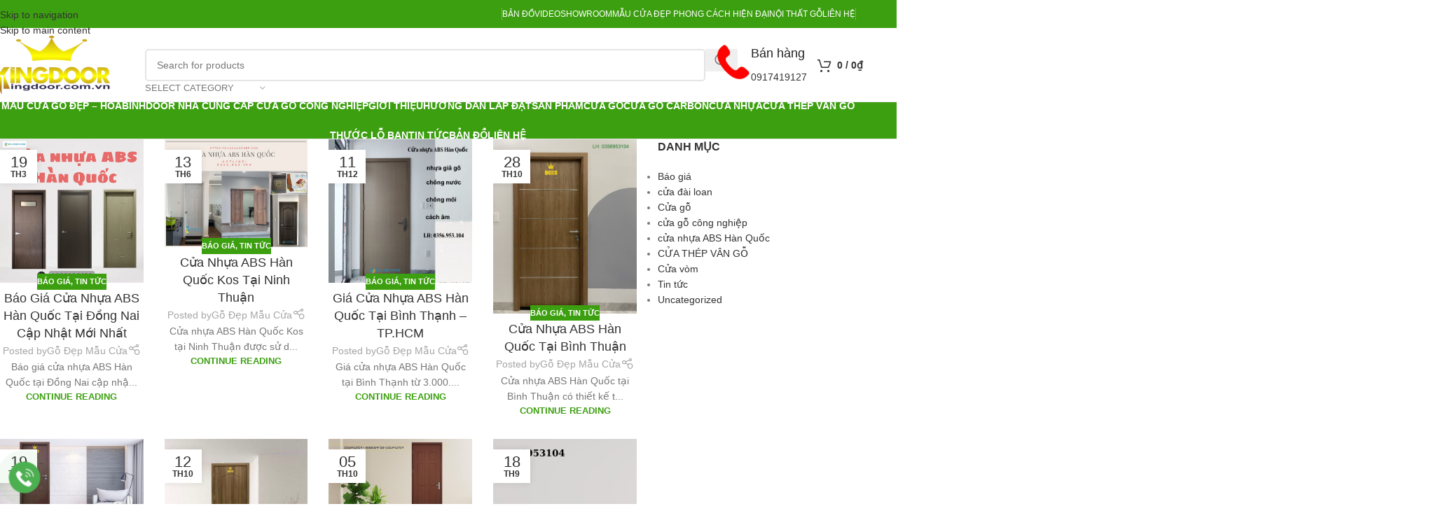

--- FILE ---
content_type: text/html; charset=UTF-8
request_url: https://maucuagodep.com/tag/mua-cua-nhua-abs-han-quoc-o-dau/
body_size: 228482
content:
<!DOCTYPE html>
<html lang="vi" prefix="og: https://ogp.me/ns#">
<head><meta charset="UTF-8"><script>if(navigator.userAgent.match(/MSIE|Internet Explorer/i)||navigator.userAgent.match(/Trident\/7\..*?rv:11/i)){var href=document.location.href;if(!href.match(/[?&]nowprocket/)){if(href.indexOf("?")==-1){if(href.indexOf("#")==-1){document.location.href=href+"?nowprocket=1"}else{document.location.href=href.replace("#","?nowprocket=1#")}}else{if(href.indexOf("#")==-1){document.location.href=href+"&nowprocket=1"}else{document.location.href=href.replace("#","&nowprocket=1#")}}}}</script><script>(()=>{class RocketLazyLoadScripts{constructor(){this.v="2.0.4",this.userEvents=["keydown","keyup","mousedown","mouseup","mousemove","mouseover","mouseout","touchmove","touchstart","touchend","touchcancel","wheel","click","dblclick","input"],this.attributeEvents=["onblur","onclick","oncontextmenu","ondblclick","onfocus","onmousedown","onmouseenter","onmouseleave","onmousemove","onmouseout","onmouseover","onmouseup","onmousewheel","onscroll","onsubmit"]}async t(){this.i(),this.o(),/iP(ad|hone)/.test(navigator.userAgent)&&this.h(),this.u(),this.l(this),this.m(),this.k(this),this.p(this),this._(),await Promise.all([this.R(),this.L()]),this.lastBreath=Date.now(),this.S(this),this.P(),this.D(),this.O(),this.M(),await this.C(this.delayedScripts.normal),await this.C(this.delayedScripts.defer),await this.C(this.delayedScripts.async),await this.T(),await this.F(),await this.j(),await this.A(),window.dispatchEvent(new Event("rocket-allScriptsLoaded")),this.everythingLoaded=!0,this.lastTouchEnd&&await new Promise(t=>setTimeout(t,500-Date.now()+this.lastTouchEnd)),this.I(),this.H(),this.U(),this.W()}i(){this.CSPIssue=sessionStorage.getItem("rocketCSPIssue"),document.addEventListener("securitypolicyviolation",t=>{this.CSPIssue||"script-src-elem"!==t.violatedDirective||"data"!==t.blockedURI||(this.CSPIssue=!0,sessionStorage.setItem("rocketCSPIssue",!0))},{isRocket:!0})}o(){window.addEventListener("pageshow",t=>{this.persisted=t.persisted,this.realWindowLoadedFired=!0},{isRocket:!0}),window.addEventListener("pagehide",()=>{this.onFirstUserAction=null},{isRocket:!0})}h(){let t;function e(e){t=e}window.addEventListener("touchstart",e,{isRocket:!0}),window.addEventListener("touchend",function i(o){o.changedTouches[0]&&t.changedTouches[0]&&Math.abs(o.changedTouches[0].pageX-t.changedTouches[0].pageX)<10&&Math.abs(o.changedTouches[0].pageY-t.changedTouches[0].pageY)<10&&o.timeStamp-t.timeStamp<200&&(window.removeEventListener("touchstart",e,{isRocket:!0}),window.removeEventListener("touchend",i,{isRocket:!0}),"INPUT"===o.target.tagName&&"text"===o.target.type||(o.target.dispatchEvent(new TouchEvent("touchend",{target:o.target,bubbles:!0})),o.target.dispatchEvent(new MouseEvent("mouseover",{target:o.target,bubbles:!0})),o.target.dispatchEvent(new PointerEvent("click",{target:o.target,bubbles:!0,cancelable:!0,detail:1,clientX:o.changedTouches[0].clientX,clientY:o.changedTouches[0].clientY})),event.preventDefault()))},{isRocket:!0})}q(t){this.userActionTriggered||("mousemove"!==t.type||this.firstMousemoveIgnored?"keyup"===t.type||"mouseover"===t.type||"mouseout"===t.type||(this.userActionTriggered=!0,this.onFirstUserAction&&this.onFirstUserAction()):this.firstMousemoveIgnored=!0),"click"===t.type&&t.preventDefault(),t.stopPropagation(),t.stopImmediatePropagation(),"touchstart"===this.lastEvent&&"touchend"===t.type&&(this.lastTouchEnd=Date.now()),"click"===t.type&&(this.lastTouchEnd=0),this.lastEvent=t.type,t.composedPath&&t.composedPath()[0].getRootNode()instanceof ShadowRoot&&(t.rocketTarget=t.composedPath()[0]),this.savedUserEvents.push(t)}u(){this.savedUserEvents=[],this.userEventHandler=this.q.bind(this),this.userEvents.forEach(t=>window.addEventListener(t,this.userEventHandler,{passive:!1,isRocket:!0})),document.addEventListener("visibilitychange",this.userEventHandler,{isRocket:!0})}U(){this.userEvents.forEach(t=>window.removeEventListener(t,this.userEventHandler,{passive:!1,isRocket:!0})),document.removeEventListener("visibilitychange",this.userEventHandler,{isRocket:!0}),this.savedUserEvents.forEach(t=>{(t.rocketTarget||t.target).dispatchEvent(new window[t.constructor.name](t.type,t))})}m(){const t="return false",e=Array.from(this.attributeEvents,t=>"data-rocket-"+t),i="["+this.attributeEvents.join("],[")+"]",o="[data-rocket-"+this.attributeEvents.join("],[data-rocket-")+"]",s=(e,i,o)=>{o&&o!==t&&(e.setAttribute("data-rocket-"+i,o),e["rocket"+i]=new Function("event",o),e.setAttribute(i,t))};new MutationObserver(t=>{for(const n of t)"attributes"===n.type&&(n.attributeName.startsWith("data-rocket-")||this.everythingLoaded?n.attributeName.startsWith("data-rocket-")&&this.everythingLoaded&&this.N(n.target,n.attributeName.substring(12)):s(n.target,n.attributeName,n.target.getAttribute(n.attributeName))),"childList"===n.type&&n.addedNodes.forEach(t=>{if(t.nodeType===Node.ELEMENT_NODE)if(this.everythingLoaded)for(const i of[t,...t.querySelectorAll(o)])for(const t of i.getAttributeNames())e.includes(t)&&this.N(i,t.substring(12));else for(const e of[t,...t.querySelectorAll(i)])for(const t of e.getAttributeNames())this.attributeEvents.includes(t)&&s(e,t,e.getAttribute(t))})}).observe(document,{subtree:!0,childList:!0,attributeFilter:[...this.attributeEvents,...e]})}I(){this.attributeEvents.forEach(t=>{document.querySelectorAll("[data-rocket-"+t+"]").forEach(e=>{this.N(e,t)})})}N(t,e){const i=t.getAttribute("data-rocket-"+e);i&&(t.setAttribute(e,i),t.removeAttribute("data-rocket-"+e))}k(t){Object.defineProperty(HTMLElement.prototype,"onclick",{get(){return this.rocketonclick||null},set(e){this.rocketonclick=e,this.setAttribute(t.everythingLoaded?"onclick":"data-rocket-onclick","this.rocketonclick(event)")}})}S(t){function e(e,i){let o=e[i];e[i]=null,Object.defineProperty(e,i,{get:()=>o,set(s){t.everythingLoaded?o=s:e["rocket"+i]=o=s}})}e(document,"onreadystatechange"),e(window,"onload"),e(window,"onpageshow");try{Object.defineProperty(document,"readyState",{get:()=>t.rocketReadyState,set(e){t.rocketReadyState=e},configurable:!0}),document.readyState="loading"}catch(t){console.log("WPRocket DJE readyState conflict, bypassing")}}l(t){this.originalAddEventListener=EventTarget.prototype.addEventListener,this.originalRemoveEventListener=EventTarget.prototype.removeEventListener,this.savedEventListeners=[],EventTarget.prototype.addEventListener=function(e,i,o){o&&o.isRocket||!t.B(e,this)&&!t.userEvents.includes(e)||t.B(e,this)&&!t.userActionTriggered||e.startsWith("rocket-")||t.everythingLoaded?t.originalAddEventListener.call(this,e,i,o):(t.savedEventListeners.push({target:this,remove:!1,type:e,func:i,options:o}),"mouseenter"!==e&&"mouseleave"!==e||t.originalAddEventListener.call(this,e,t.savedUserEvents.push,o))},EventTarget.prototype.removeEventListener=function(e,i,o){o&&o.isRocket||!t.B(e,this)&&!t.userEvents.includes(e)||t.B(e,this)&&!t.userActionTriggered||e.startsWith("rocket-")||t.everythingLoaded?t.originalRemoveEventListener.call(this,e,i,o):t.savedEventListeners.push({target:this,remove:!0,type:e,func:i,options:o})}}J(t,e){this.savedEventListeners=this.savedEventListeners.filter(i=>{let o=i.type,s=i.target||window;return e!==o||t!==s||(this.B(o,s)&&(i.type="rocket-"+o),this.$(i),!1)})}H(){EventTarget.prototype.addEventListener=this.originalAddEventListener,EventTarget.prototype.removeEventListener=this.originalRemoveEventListener,this.savedEventListeners.forEach(t=>this.$(t))}$(t){t.remove?this.originalRemoveEventListener.call(t.target,t.type,t.func,t.options):this.originalAddEventListener.call(t.target,t.type,t.func,t.options)}p(t){let e;function i(e){return t.everythingLoaded?e:e.split(" ").map(t=>"load"===t||t.startsWith("load.")?"rocket-jquery-load":t).join(" ")}function o(o){function s(e){const s=o.fn[e];o.fn[e]=o.fn.init.prototype[e]=function(){return this[0]===window&&t.userActionTriggered&&("string"==typeof arguments[0]||arguments[0]instanceof String?arguments[0]=i(arguments[0]):"object"==typeof arguments[0]&&Object.keys(arguments[0]).forEach(t=>{const e=arguments[0][t];delete arguments[0][t],arguments[0][i(t)]=e})),s.apply(this,arguments),this}}if(o&&o.fn&&!t.allJQueries.includes(o)){const e={DOMContentLoaded:[],"rocket-DOMContentLoaded":[]};for(const t in e)document.addEventListener(t,()=>{e[t].forEach(t=>t())},{isRocket:!0});o.fn.ready=o.fn.init.prototype.ready=function(i){function s(){parseInt(o.fn.jquery)>2?setTimeout(()=>i.bind(document)(o)):i.bind(document)(o)}return"function"==typeof i&&(t.realDomReadyFired?!t.userActionTriggered||t.fauxDomReadyFired?s():e["rocket-DOMContentLoaded"].push(s):e.DOMContentLoaded.push(s)),o([])},s("on"),s("one"),s("off"),t.allJQueries.push(o)}e=o}t.allJQueries=[],o(window.jQuery),Object.defineProperty(window,"jQuery",{get:()=>e,set(t){o(t)}})}P(){const t=new Map;document.write=document.writeln=function(e){const i=document.currentScript,o=document.createRange(),s=i.parentElement;let n=t.get(i);void 0===n&&(n=i.nextSibling,t.set(i,n));const c=document.createDocumentFragment();o.setStart(c,0),c.appendChild(o.createContextualFragment(e)),s.insertBefore(c,n)}}async R(){return new Promise(t=>{this.userActionTriggered?t():this.onFirstUserAction=t})}async L(){return new Promise(t=>{document.addEventListener("DOMContentLoaded",()=>{this.realDomReadyFired=!0,t()},{isRocket:!0})})}async j(){return this.realWindowLoadedFired?Promise.resolve():new Promise(t=>{window.addEventListener("load",t,{isRocket:!0})})}M(){this.pendingScripts=[];this.scriptsMutationObserver=new MutationObserver(t=>{for(const e of t)e.addedNodes.forEach(t=>{"SCRIPT"!==t.tagName||t.noModule||t.isWPRocket||this.pendingScripts.push({script:t,promise:new Promise(e=>{const i=()=>{const i=this.pendingScripts.findIndex(e=>e.script===t);i>=0&&this.pendingScripts.splice(i,1),e()};t.addEventListener("load",i,{isRocket:!0}),t.addEventListener("error",i,{isRocket:!0}),setTimeout(i,1e3)})})})}),this.scriptsMutationObserver.observe(document,{childList:!0,subtree:!0})}async F(){await this.X(),this.pendingScripts.length?(await this.pendingScripts[0].promise,await this.F()):this.scriptsMutationObserver.disconnect()}D(){this.delayedScripts={normal:[],async:[],defer:[]},document.querySelectorAll("script[type$=rocketlazyloadscript]").forEach(t=>{t.hasAttribute("data-rocket-src")?t.hasAttribute("async")&&!1!==t.async?this.delayedScripts.async.push(t):t.hasAttribute("defer")&&!1!==t.defer||"module"===t.getAttribute("data-rocket-type")?this.delayedScripts.defer.push(t):this.delayedScripts.normal.push(t):this.delayedScripts.normal.push(t)})}async _(){await this.L();let t=[];document.querySelectorAll("script[type$=rocketlazyloadscript][data-rocket-src]").forEach(e=>{let i=e.getAttribute("data-rocket-src");if(i&&!i.startsWith("data:")){i.startsWith("//")&&(i=location.protocol+i);try{const o=new URL(i).origin;o!==location.origin&&t.push({src:o,crossOrigin:e.crossOrigin||"module"===e.getAttribute("data-rocket-type")})}catch(t){}}}),t=[...new Map(t.map(t=>[JSON.stringify(t),t])).values()],this.Y(t,"preconnect")}async G(t){if(await this.K(),!0!==t.noModule||!("noModule"in HTMLScriptElement.prototype))return new Promise(e=>{let i;function o(){(i||t).setAttribute("data-rocket-status","executed"),e()}try{if(navigator.userAgent.includes("Firefox/")||""===navigator.vendor||this.CSPIssue)i=document.createElement("script"),[...t.attributes].forEach(t=>{let e=t.nodeName;"type"!==e&&("data-rocket-type"===e&&(e="type"),"data-rocket-src"===e&&(e="src"),i.setAttribute(e,t.nodeValue))}),t.text&&(i.text=t.text),t.nonce&&(i.nonce=t.nonce),i.hasAttribute("src")?(i.addEventListener("load",o,{isRocket:!0}),i.addEventListener("error",()=>{i.setAttribute("data-rocket-status","failed-network"),e()},{isRocket:!0}),setTimeout(()=>{i.isConnected||e()},1)):(i.text=t.text,o()),i.isWPRocket=!0,t.parentNode.replaceChild(i,t);else{const i=t.getAttribute("data-rocket-type"),s=t.getAttribute("data-rocket-src");i?(t.type=i,t.removeAttribute("data-rocket-type")):t.removeAttribute("type"),t.addEventListener("load",o,{isRocket:!0}),t.addEventListener("error",i=>{this.CSPIssue&&i.target.src.startsWith("data:")?(console.log("WPRocket: CSP fallback activated"),t.removeAttribute("src"),this.G(t).then(e)):(t.setAttribute("data-rocket-status","failed-network"),e())},{isRocket:!0}),s?(t.fetchPriority="high",t.removeAttribute("data-rocket-src"),t.src=s):t.src="data:text/javascript;base64,"+window.btoa(unescape(encodeURIComponent(t.text)))}}catch(i){t.setAttribute("data-rocket-status","failed-transform"),e()}});t.setAttribute("data-rocket-status","skipped")}async C(t){const e=t.shift();return e?(e.isConnected&&await this.G(e),this.C(t)):Promise.resolve()}O(){this.Y([...this.delayedScripts.normal,...this.delayedScripts.defer,...this.delayedScripts.async],"preload")}Y(t,e){this.trash=this.trash||[];let i=!0;var o=document.createDocumentFragment();t.forEach(t=>{const s=t.getAttribute&&t.getAttribute("data-rocket-src")||t.src;if(s&&!s.startsWith("data:")){const n=document.createElement("link");n.href=s,n.rel=e,"preconnect"!==e&&(n.as="script",n.fetchPriority=i?"high":"low"),t.getAttribute&&"module"===t.getAttribute("data-rocket-type")&&(n.crossOrigin=!0),t.crossOrigin&&(n.crossOrigin=t.crossOrigin),t.integrity&&(n.integrity=t.integrity),t.nonce&&(n.nonce=t.nonce),o.appendChild(n),this.trash.push(n),i=!1}}),document.head.appendChild(o)}W(){this.trash.forEach(t=>t.remove())}async T(){try{document.readyState="interactive"}catch(t){}this.fauxDomReadyFired=!0;try{await this.K(),this.J(document,"readystatechange"),document.dispatchEvent(new Event("rocket-readystatechange")),await this.K(),document.rocketonreadystatechange&&document.rocketonreadystatechange(),await this.K(),this.J(document,"DOMContentLoaded"),document.dispatchEvent(new Event("rocket-DOMContentLoaded")),await this.K(),this.J(window,"DOMContentLoaded"),window.dispatchEvent(new Event("rocket-DOMContentLoaded"))}catch(t){console.error(t)}}async A(){try{document.readyState="complete"}catch(t){}try{await this.K(),this.J(document,"readystatechange"),document.dispatchEvent(new Event("rocket-readystatechange")),await this.K(),document.rocketonreadystatechange&&document.rocketonreadystatechange(),await this.K(),this.J(window,"load"),window.dispatchEvent(new Event("rocket-load")),await this.K(),window.rocketonload&&window.rocketonload(),await this.K(),this.allJQueries.forEach(t=>t(window).trigger("rocket-jquery-load")),await this.K(),this.J(window,"pageshow");const t=new Event("rocket-pageshow");t.persisted=this.persisted,window.dispatchEvent(t),await this.K(),window.rocketonpageshow&&window.rocketonpageshow({persisted:this.persisted})}catch(t){console.error(t)}}async K(){Date.now()-this.lastBreath>45&&(await this.X(),this.lastBreath=Date.now())}async X(){return document.hidden?new Promise(t=>setTimeout(t)):new Promise(t=>requestAnimationFrame(t))}B(t,e){return e===document&&"readystatechange"===t||(e===document&&"DOMContentLoaded"===t||(e===window&&"DOMContentLoaded"===t||(e===window&&"load"===t||e===window&&"pageshow"===t)))}static run(){(new RocketLazyLoadScripts).t()}}RocketLazyLoadScripts.run()})();</script>
	
	<link rel="profile" href="https://gmpg.org/xfn/11">
	<link rel="pingback" href="">

	
<!-- Tối ưu hóa công cụ tìm kiếm bởi Rank Math PRO - https://rankmath.com/ -->
<title>mua cửa nhựa abs hàn quốc ở đâu</title>
<meta name="robots" content="index, follow, max-snippet:-1, max-video-preview:-1, max-image-preview:large"/>
<link rel="canonical" href="https://maucuagodep.com/tag/mua-cua-nhua-abs-han-quoc-o-dau/" />
<meta property="og:locale" content="vi_VN" />
<meta property="og:type" content="article" />
<meta property="og:title" content="mua cửa nhựa abs hàn quốc ở đâu" />
<meta property="og:url" content="https://maucuagodep.com/tag/mua-cua-nhua-abs-han-quoc-o-dau/" />
<meta property="article:publisher" content="https://www.facebook.com/www.kingdoor.com.vn/" />
<meta name="twitter:card" content="summary_large_image" />
<meta name="twitter:title" content="mua cửa nhựa abs hàn quốc ở đâu" />
<meta name="twitter:label1" content="Bài viết" />
<meta name="twitter:data1" content="10" />
<script type="application/ld+json" class="rank-math-schema-pro">{"@context":"https://schema.org","@graph":[{"@type":"Place","@id":"https://maucuagodep.com/#place","address":{"@type":"PostalAddress","streetAddress":"586 Qu\u1ed1c L\u1ed9 13, P. Hi\u1ec7p B\u00ecnh Ph\u01b0\u1edbc, Q. Th\u1ee7 \u0110\u1ee9c, Tp. HCM 297 B\u1ea1ch \u0110\u1eb1ng, Ph\u01b0\u1eddng 15, Qu\u1eadn B\u00ecnh Th\u1ea1nh, Tp. HCM","addressLocality":"H\u1ed3 Ch\u00ed Minh","addressRegion":"Qu\u1eadn Th\u1ee7 \u0110\u1ee9c","postalCode":"028","addressCountry":"VN"}},{"@type":"Organization","@id":"https://maucuagodep.com/#organization","name":"C\u1eeda G\u1ed7 C\u00f4ng Nghi\u1ec7p Kingdoor","url":"https://maucuagodep.com","sameAs":["https://www.facebook.com/www.kingdoor.com.vn/","https://www.linkedin.com/company/cuagocongnghiep","https://www.pinterest.com/cuagocongnghiepkingdoor/"],"address":{"@type":"PostalAddress","streetAddress":"586 Qu\u1ed1c L\u1ed9 13, P. Hi\u1ec7p B\u00ecnh Ph\u01b0\u1edbc, Q. Th\u1ee7 \u0110\u1ee9c, Tp. HCM 297 B\u1ea1ch \u0110\u1eb1ng, Ph\u01b0\u1eddng 15, Qu\u1eadn B\u00ecnh Th\u1ea1nh, Tp. HCM","addressLocality":"H\u1ed3 Ch\u00ed Minh","addressRegion":"Qu\u1eadn Th\u1ee7 \u0110\u1ee9c","postalCode":"028","addressCountry":"VN"},"contactPoint":[{"@type":"ContactPoint","telephone":"0919.707.355","contactType":"customer support"},{"@type":"ContactPoint","telephone":"0919.46.27.27","contactType":"customer support"},{"@type":"ContactPoint","telephone":"0919.707.355","contactType":"customer support"},{"@type":"ContactPoint","telephone":"0919.46.27.27","contactType":"customer support"}],"location":{"@id":"https://maucuagodep.com/#place"}},{"@type":"WebSite","@id":"https://maucuagodep.com/#website","url":"https://maucuagodep.com","publisher":{"@id":"https://maucuagodep.com/#organization"},"inLanguage":"vi"},{"@type":"BreadcrumbList","@id":"https://maucuagodep.com/tag/mua-cua-nhua-abs-han-quoc-o-dau/#breadcrumb","itemListElement":[{"@type":"ListItem","position":"1","item":{"@id":"https://maucuagodep.com","name":"Home"}},{"@type":"ListItem","position":"2","item":{"@id":"https://maucuagodep.com/tag/mua-cua-nhua-abs-han-quoc-o-dau/","name":"mua c\u1eeda nh\u1ef1a abs h\u00e0n qu\u1ed1c \u1edf \u0111\u00e2u"}}]},{"@type":"CollectionPage","@id":"https://maucuagodep.com/tag/mua-cua-nhua-abs-han-quoc-o-dau/#webpage","url":"https://maucuagodep.com/tag/mua-cua-nhua-abs-han-quoc-o-dau/","name":"mua c\u1eeda nh\u1ef1a abs h\u00e0n qu\u1ed1c \u1edf \u0111\u00e2u","isPartOf":{"@id":"https://maucuagodep.com/#website"},"inLanguage":"vi","breadcrumb":{"@id":"https://maucuagodep.com/tag/mua-cua-nhua-abs-han-quoc-o-dau/#breadcrumb"}}]}</script>
<!-- /Plugin SEO WordPress Rank Math -->

<link rel="alternate" type="application/rss+xml" title="Dòng thông tin Cửa gỗ công nghiệp - cửa nhựa cao cấp - cửa chống cháy &raquo;" href="https://maucuagodep.com/feed/" />
<link rel="alternate" type="application/rss+xml" title="Cửa gỗ công nghiệp - cửa nhựa cao cấp - cửa chống cháy &raquo; Dòng bình luận" href="https://maucuagodep.com/comments/feed/" />
<style id='wp-img-auto-sizes-contain-inline-css' type='text/css'>
img:is([sizes=auto i],[sizes^="auto," i]){contain-intrinsic-size:3000px 1500px}
/*# sourceURL=wp-img-auto-sizes-contain-inline-css */
</style>
<link data-minify="1" rel='stylesheet' id='ftoc-css-css' href='https://maucuagodep.com/wp-content/cache/min/1/wp-content/plugins/foxtool/link/toc/foxtoc.css?ver=1763110265' type='text/css' media='all' />
<link data-minify="1" rel='stylesheet' id='chat-css-css' href='https://maucuagodep.com/wp-content/cache/min/1/wp-content/plugins/foxtool/link/chat/foxchat.css?ver=1763110265' type='text/css' media='all' />
<link rel='stylesheet' id='kk-star-ratings-css' href='https://maucuagodep.com/wp-content/plugins/kk-star-ratings/src/core/public/css/kk-star-ratings.min.css' type='text/css' media='all' />
<style id='woocommerce-inline-inline-css' type='text/css'>
.woocommerce form .form-row .required { visibility: visible; }
/*# sourceURL=woocommerce-inline-inline-css */
</style>
<link data-minify="1" rel='stylesheet' id='js_composer_front-css' href='https://maucuagodep.com/wp-content/cache/min/1/wp-content/uploads/2022/12/js_composer-1670253503.css?ver=1763110265' type='text/css' media='all' />
<style id='wd-style-base-file-inline-css' type='text/css'>
:root{--wd-text-line-height: 1.6;--wd-link-decor: underline var(--wd-link-decor-style, none) var(--wd-link-decor-color, currentColor);--wd-link-decor-hover: underline var(--wd-link-decor-style-hover, none) var(--wd-link-decor-color-hover, var(--wd-link-decor-color, currentColor));--wd-brd-radius: .001px;--wd-form-height: 42px;--wd-form-color: inherit;--wd-form-placeholder-color: inherit;--wd-form-bg: transparent;--wd-form-brd-color: rgba(0,0,0,0.1);--wd-form-brd-color-focus: rgba(0,0,0,0.15);--wd-form-chevron: url([data-uri]);--wd-navigation-color: 51,51,51;--wd-main-bgcolor: #fff;--wd-scroll-w: .001px;--wd-admin-bar-h: .001px;--wd-block-spacing: 20px;--wd-header-banner-mt: .001px;--wd-sticky-nav-w: .001px;--color-white: #fff;--color-gray-100: #f7f7f7;--color-gray-200: #f1f1f1;--color-gray-300: #bbb;--color-gray-400: #a5a5a5;--color-gray-500: #767676;--color-gray-600: #666;--color-gray-700: #555;--color-gray-800: #333;--color-gray-900: #242424;--color-white-rgb: 255,255,255;--color-black-rgb: 0,0,0;--bgcolor-white: #fff;--bgcolor-gray-100: #f7f7f7;--bgcolor-gray-200: #f7f7f7;--bgcolor-gray-300: #f1f1f1;--bgcolor-black-rgb: 0,0,0;--bgcolor-white-rgb: 255,255,255;--brdcolor-gray-200: rgba(0,0,0,0.075);--brdcolor-gray-300: rgba(0,0,0,0.105);--brdcolor-gray-400: rgba(0,0,0,0.12);--brdcolor-gray-500: rgba(0,0,0,0.2);--wd-start: start;--wd-end: end;--wd-center: center;--wd-stretch: stretch}html,body,div,span,applet,object,iframe,h1,h2,h3,h4,h5,h6,p,blockquote,pre,a,abbr,acronym,address,big,cite,code,del,dfn,em,img,ins,kbd,q,s,samp,small,strike,strong,sub,sup,tt,var,b,u,i,center,dl,dt,dd,ol,ul,li,fieldset,form,label,legend,table,caption,tbody,tfoot,thead,tr,th,td,article,aside,canvas,details,embed,figure,figcaption,footer,header,hgroup,menu,nav,output,ruby,section,summary,time,mark,audio,video{margin:0;padding:0;border:0;vertical-align:baseline;font:inherit;font-size:100%}*,*:before,*:after{-webkit-box-sizing:border-box;-moz-box-sizing:border-box;box-sizing:border-box}html{line-height:1;-webkit-text-size-adjust:100%;-webkit-tap-highlight-color:transparent;font-family:sans-serif;overflow-x:hidden;overflow-y:scroll;font-size:var(--wd-text-font-size)}ol,ul{list-style:none}caption{vertical-align:middle;text-align:left}q,blockquote{quotes:none}q:before,q:after,blockquote:before,blockquote:after{content:"";content:none}a img{border:none}article,aside,details,figcaption,figure,footer,header,hgroup,main,menu,nav,section,summary{display:block}a,button,input{touch-action:manipulation}button,input,optgroup,select,textarea{margin:0;color:inherit;font:inherit}button{overflow:visible}button,html input[type="button"],input[type="reset"],input[type="submit"]{cursor:pointer;-webkit-appearance:button}button::-moz-focus-inner,input::-moz-focus-inner{padding:0;border:0;padding:0;border:0}body{margin:0;background-color:#fff;color:var(--wd-text-color);text-rendering:optimizeLegibility;font-weight:var(--wd-text-font-weight);font-style:var(--wd-text-font-style);font-size:var(--wd-text-font-size);font-family:var(--wd-text-font);-webkit-font-smoothing:antialiased;-moz-osx-font-smoothing:grayscale;line-height:var(--wd-text-line-height)}@supports (overflow: clip){body{overflow-x:clip}}:is(body){height:auto}p{margin-bottom:var(--wd-tags-mb, 20px)}a{color:var(--wd-link-color);transition:all .25s ease;text-decoration:var(--wd-link-decor);-webkit-text-decoration:var(--wd-link-decor)}a:is(:hover,:focus,:active){outline:none;text-decoration:var(--wd-link-decor-hover);-webkit-text-decoration:var(--wd-link-decor-hover)}a:hover{color:var(--wd-link-color-hover)}a:focus{outline:none}:is(h1,h2,h3,h4,h5,h6,.title) a{color:inherit;text-decoration:none}:is(h1,h2,h3,h4,h5,h6,.title) a:hover{color:var(--wd-link-color-hover)}label{display:block;margin-bottom:5px;color:var(--wd-title-color);vertical-align:middle;font-weight:400}em{font-style:italic}big{font-size:larger}abbr{border-bottom:1px dotted;color:#D62432;text-decoration:none}acronym{border-bottom:1px dotted;text-decoration:none}.required{border:none;color:#E01020;font-size:16px;line-height:1}.optional{position:relative;top:-5px;font-size:.8em;color:var(--color-gray-300)}abbr[title]{border:none}dl{margin-bottom:20px;margin-bottom:20px}strong,b{font-weight:600}mark{display:inline-block;padding:5px 8px;background-color:#f7f7f7;color:#242424;font-weight:600;line-height:1}code,kbd{padding:2px 5px}code,kbd,pre,samp{-webkit-hyphens:none;hyphens:none;font-family:monospace, serif}ins{text-decoration:none}pre{overflow:auto;margin-bottom:20px;padding:20px;background:#f7f7f7;text-align:left;white-space:pre;white-space:pre-wrap;word-wrap:break-word}dfn{font-style:italic}sub,sup{position:relative;vertical-align:baseline;font-size:75%;line-height:1}sup{top:-.25em}sub{bottom:-.25em}var{font-style:italic}small{font-size:80%}hr{margin-top:20px;margin-bottom:20px;border:none;border-bottom:1px solid currentColor;opacity:.2}iframe,embed{max-width:100%}blockquote{margin-bottom:20px;padding-left:30px;border-left:2px solid var(--wd-primary-color);text-align:left;font-size:110%;--wd-tags-mb: 10px}blockquote cite{display:block;margin-top:10px;color:var(--wd-primary-color);font-weight:600;font-size:90%}blockquote cite a{color:inherit}cite{font-style:italic}address{margin-bottom:20px;font-style:italic;font-size:1.1em;line-height:1.8}fieldset{margin-bottom:20px;padding:20px 40px;border:2px solid var(--brdcolor-gray-300);border-radius:var(--wd-brd-radius)}fieldset legend{margin-bottom:0;padding-right:15px;padding-left:15px;width:auto}legend{text-transform:uppercase;font-size:22px}video{display:block}audio,canvas,progress{display:inline-block;vertical-align:baseline}audio:not([controls]){display:none;height:0}img{max-width:100%;height:auto;border:0;vertical-align:middle}.svg-icon{display:inline-block}.svg-icon svg{width:inherit !important;height:inherit !important}svg:not(:root){overflow:hidden}h1{font-size:28px}h2{font-size:24px}h3{font-size:22px}h4{font-size:18px}h5{font-size:16px}h6{font-size:12px}.wd-entities-title a{color:inherit}.wd-el-title{display:flex !important;align-items:center;gap:10px;font-size:22px}.wd-el-title .img-wrapper{display:flex;flex:0 0 auto}.wd-el-title .img-wrapper img{min-width:18px}.wd-label{color:var(--color-gray-800);font-weight:600}legend,h1,h2,h3,h4,h5,h6,.title{display:block;margin-bottom:var(--wd-tags-mb, 20px);color:var(--wd-title-color);text-transform:var(--wd-title-transform);font-weight:var(--wd-title-font-weight);font-style:var(--wd-title-font-style);font-family:var(--wd-title-font);line-height:1.4}.wd-entities-title{--wd-link-decor: none;--wd-link-decor-hover: none;display:block;color:var(--wd-entities-title-color);word-wrap:break-word;font-weight:var(--wd-entities-title-font-weight);font-style:var(--wd-entities-title-font-style);font-family:var(--wd-entities-title-font);text-transform:var(--wd-entities-title-transform);line-height:1.4}a.wd-entities-title:hover,.wd-entities-title a:hover{color:var(--wd-entities-title-color-hover)}:is(ul,ol){margin-bottom:var(--list-mb);padding-left:var(--li-pl);--list-mb: 20px;--li-mb: 10px;--li-pl: 17px}:is(ul,ol) li{margin-bottom:var(--li-mb)}:is(ul,ol) li:last-child{margin-bottom:0}li>:is(ul,ol){margin-top:var(--li-mb);margin-bottom:0}ul{list-style:disc}ol{list-style:decimal}dl dt{color:var(--color-gray-800);font-weight:600}dl dd{margin-bottom:20px}.unordered-list{list-style:none;--li-pl: 0}.unordered-list ul,.unordered-list ol{margin-left:20px;list-style:none;--li-pl: 0}.unordered-list li:before{margin-right:10px;font-size:8px;content:"\f113";font-family:"woodmart-font"}.wd-sub-menu ul,.textwidget .menu{--li-pl: 0;list-style:none}.wd-sub-menu ul{--list-mb: 0;--li-mb: 0}.wd-align{text-align:var(--wd-align)}.text-center{--content-align: center;--wd-align: center;--text-align: center;text-align:var(--text-align)}.text-right{--text-align: right;text-align:var(--text-align);--content-align: flex-end;--wd-align: flex-end}.text-left{--text-align: left;text-align:var(--text-align);--content-align: flex-start;--wd-align: flex-start}[class*="color-scheme-light"]{--color-white: #000;--color-gray-100: rgba(255,255,255,0.1);--color-gray-200: rgba(255,255,255,0.2);--color-gray-300: rgba(255,255,255,0.5);--color-gray-400: rgba(255,255,255,0.6);--color-gray-500: rgba(255,255,255,0.7);--color-gray-600: rgba(255,255,255,0.8);--color-gray-700: rgba(255,255,255,0.9);--color-gray-800: #fff;--color-gray-900: #fff;--color-white-rgb: 0,0,0;--color-black-rgb: 255,255,255;--bgcolor-black-rgb: 255,255,255;--bgcolor-white-rgb: 0,0,0;--bgcolor-white: #0f0f0f;--bgcolor-gray-100: #0a0a0a;--bgcolor-gray-200: #121212;--bgcolor-gray-300: #141414;--brdcolor-gray-200: rgba(255,255,255,0.1);--brdcolor-gray-300: rgba(255,255,255,0.15);--brdcolor-gray-400: rgba(255,255,255,0.25);--brdcolor-gray-500: rgba(255,255,255,0.3);--wd-text-color: rgba(255,255,255,0.8);--wd-title-color: #fff;--wd-widget-title-color: var(--wd-title-color);--wd-entities-title-color: #fff;--wd-entities-title-color-hover: rgba(255,255,255,0.8);--wd-link-color: rgba(255,255,255,0.9);--wd-link-color-hover: #fff;--wd-form-brd-color: rgba(255,255,255,0.2);--wd-form-brd-color-focus: rgba(255,255,255,0.3);--wd-form-placeholder-color: rgba(255,255,255,0.6);--wd-form-chevron: url([data-uri]);--wd-main-bgcolor: #1a1a1a;--wd-navigation-color: 255,255,255;color:var(--wd-text-color)}.color-scheme-dark{--color-white: #fff;--color-gray-100: #f7f7f7;--color-gray-200: #f1f1f1;--color-gray-300: #bbb;--color-gray-400: #a5a5a5;--color-gray-500: #767676;--color-gray-600: #666;--color-gray-700: #555;--color-gray-800: #333;--color-gray-900: #242424;--color-white-rgb: 255,255,255;--color-black-rgb: 0,0,0;--bgcolor-white: #fff;--bgcolor-gray-100: #f7f7f7;--bgcolor-gray-200: #f7f7f7;--bgcolor-gray-300: #f1f1f1;--bgcolor-black-rgb: 0,0,0;--bgcolor-white-rgb: 255,255,255;--brdcolor-gray-200: rgba(0,0,0,0.075);--brdcolor-gray-300: rgba(0,0,0,0.105);--brdcolor-gray-400: rgba(0,0,0,0.12);--brdcolor-gray-500: rgba(0,0,0,0.2);--wd-text-color: #767676;--wd-title-color: #242424;--wd-entities-title-color: #333;--wd-entities-title-color-hover: rgba(51,51,51,0.65);--wd-link-color: #333;--wd-link-color-hover: #242424;--wd-form-brd-color: rgba(0,0,0,0.1);--wd-form-brd-color-focus: rgba(0,0,0,0.15);--wd-form-placeholder-color: #767676;--wd-navigation-color: 51,51,51;color:var(--wd-text-color)}.wd-fill{position:absolute;inset:0}.wd-hide{display:none !important}.wd-set-mb{--wd-mb: 15px}.wd-set-mb>*{margin-bottom:var(--wd-mb)}.reset-last-child>*:last-child{margin-bottom:0}.clear{clear:both;width:100%}@keyframes wd-rotate{100%{transform:rotate(360deg)}}@keyframes wd-fadeIn{from{opacity:0}to{opacity:1}}@keyframes wd-fadeInBottomShort{from{transform:translate3d(0, 20px, 0)}to{transform:none}}table{margin-bottom:35px;width:100%;border-spacing:0;border-collapse:collapse;line-height:1.4}table th{padding:15px 10px;border-bottom:2px solid var(--brdcolor-gray-200);color:var(--wd-title-color);text-transform:uppercase;font-size:16px;font-weight:var(--wd-title-font-weight);font-style:var(--wd-title-font-style);font-family:var(--wd-title-font);vertical-align:middle;text-align:start}table td{padding:15px 12px;border-bottom:1px solid var(--brdcolor-gray-300);vertical-align:middle;text-align:start}table :is(tbody,tfoot) th{border-bottom:1px solid var(--brdcolor-gray-300);text-transform:none;font-size:inherit}.responsive-table{overflow-x:auto;margin-bottom:35px}.responsive-table table{margin-bottom:0}.responsive-table .responsive-table{overflow-x:visible;margin-bottom:0}input[type='email'],input[type='search'],input[type='number'],input[type='url'],input[type='tel'],input[type='text'],input[type='password'],:root textarea,:root select{-webkit-appearance:none;-moz-appearance:none;appearance:none}input[type='email'],input[type='date'],input[type='search'],input[type='number'],input[type='text'],input[type='tel'],input[type='url'],input[type='password'],:root textarea,:root select{padding:0 15px;max-width:100%;width:100%;height:var(--wd-form-height);border:var(--wd-form-brd-width) solid var(--wd-form-brd-color);border-radius:var(--wd-form-brd-radius);background-color:var(--wd-form-bg);box-shadow:none;color:var(--wd-form-color);vertical-align:middle;font-size:14px;transition:border-color .5s ease}input[type='email']:focus,input[type='date']:focus,input[type='search']:focus,input[type='number']:focus,input[type='text']:focus,input[type='tel']:focus,input[type='url']:focus,input[type='password']:focus,:root textarea:focus,:root select:focus{outline:none;border-color:var(--wd-form-brd-color-focus);transition:border-color .4s ease}::-webkit-input-placeholder{color:var(--wd-form-placeholder-color)}::-moz-placeholder{color:var(--wd-form-placeholder-color)}:-moz-placeholder{color:var(--wd-form-placeholder-color)}input[type="radio"],input[type="checkbox"]{box-sizing:border-box;margin-top:0;padding:0;vertical-align:middle;margin-inline-end:5px;cursor:pointer}input[type="search"]{box-sizing:content-box;-webkit-appearance:textfield}input[type="search"]::-webkit-search-cancel-button,input[type="search"]::-webkit-search-decoration{-webkit-appearance:none}input[type="number"]{padding:0;text-align:center}input[type="number"]::-webkit-inner-spin-button,input[type="number"]::-webkit-outer-spin-button{height:auto}input[type="date"]{-webkit-appearance:none}input[type="date"]::-webkit-inner-spin-button{display:none}input[type="date"]::-webkit-calendar-picker-indicator{opacity:0}input[type="date"]::-webkit-clear-button{position:relative;right:5px;width:30px;opacity:.4;filter:grayscale(100%)}input[type="date"]::-webkit-date-and-time-value{text-align:start}[class*="color-scheme-light"] input[type="date"]::-webkit-clear-button{opacity:.6;filter:grayscale(100%) invert(100%) saturate(800%)}@supports not (-moz-appearance: none){input[type="date"]{background:no-repeat url("../../inc/admin/assets/images/calend-d.svg") right 15px top 50%;background-size:auto 14px}[class*="color-scheme-light"] input[type='date']{background-image:url("../../inc/admin/assets/images/calend-l.svg")}}:root textarea{overflow:auto;padding:10px 15px;min-height:190px;resize:vertical}:root select{padding-right:30px;background-image:var(--wd-form-chevron);background-position:right 10px top 50%;background-size:auto 18px;background-repeat:no-repeat}:root select option{background-color:var(--bgcolor-white)}input:-webkit-autofill{border-color:var(--wd-form-brd-color);-webkit-box-shadow:0 0 0 1000px var(--wd-form-bg) inset;-webkit-text-fill-color:var(--wd-form-color)}input:focus:-webkit-autofill{border-color:var(--wd-form-brd-color-focus)}:is(.btn,.button,button,[type=submit],[type=button]){position:relative;display:inline-flex;align-items:center;justify-content:center;gap:5px;outline:none;border-radius:var(--btn-brd-radius, 0px);vertical-align:middle;text-align:center;text-decoration:none !important;text-shadow:none;line-height:1.2;cursor:pointer;transition:all .25s ease;color:var(--btn-color, #3E3E3E);border:var(--btn-brd-width, 0px) var(--btn-brd-style, solid) var(--btn-brd-color, #E9E9E9);background-color:var(--btn-bgcolor, #F3F3F3);box-shadow:var(--btn-box-shadow, unset);text-transform:var(--btn-transform, uppercase);font-weight:var(--btn-font-weight, 600);font-family:var(--btn-font-family, inherit);font-style:var(--btn-font-style, unset);padding:var(--btn-padding, 5px 20px);min-height:var(--btn-height, 42px);font-size:var(--btn-font-size, 13px)}:is(.btn,.button,button,[type=submit],[type=button]):hover{color:var(--btn-color-hover, var(--btn-color, #3E3E3E));border-color:var(--btn-brd-color-hover, var(--btn-brd-color, #e0e0e0));background-color:var(--btn-bgcolor-hover, var(--btn-bgcolor, #e0e0e0));box-shadow:var(--btn-box-shadow-hover, var(--btn-box-shadow, unset))}button[disabled],input[disabled]{opacity:0.6 !important;cursor:default !important}:is(a,button,input[type="submit"],input[type="checkbox"],input[type="button"],input[type="file"],[tabindex="0"]):focus-visible{outline:var(--wd-otl-width, 2px) var(--wd-otl-style, dotted) var(--wd-otl-color, var(--wd-otl-color-scheme, #000)) !important;outline-offset:var(--wd-otl-offset, calc(var(--wd-otl-width) * -1 / 2));transition:none !important}input[tabindex="0"]:focus-visible{--wd-otl-width: 0 !important}.color-scheme-dark,.whb-color-dark{--wd-otl-color-scheme: #000}[class*="color-scheme-light"],.whb-color-light{--wd-otl-color-scheme: #fff}.wd-skip-links{position:fixed;display:flex;flex-direction:column;gap:5px;top:10px;inset-inline-start:-1000em;z-index:999999}.wd-skip-links:focus-within{inset-inline-start:10px}[class*="wd-grid"]{--wd-col: var(--wd-col-lg);--wd-gap: var(--wd-gap-lg);--wd-col-lg: 1;--wd-gap-lg: 20px}.wd-grid-g{display:grid;grid-template-columns:repeat(var(--wd-col), minmax(0, 1fr));gap:var(--wd-gap)}.wd-grid-g>.wd-wider{grid-column:auto/span 2;grid-row:auto/span 2}.wd-grid-col{grid-column:auto/span var(--wd-col)}[class*="wd-grid-f"]{display:flex;flex-wrap:wrap;gap:var(--wd-gap)}.wd-grid-f-col{gap:0;margin:0 calc(var(--wd-gap) / -2) calc(var(--wd-gap) * -1)}.wd-grid-f-col>.wd-col{width:100%;min-height:1px;flex:0 0 calc(100% / var(--wd-col) * var(--wd-col-wider, 1));max-width:calc(100% / var(--wd-col) * var(--wd-col-wider, 1));padding-inline:calc(var(--wd-gap) / 2);margin-bottom:var(--wd-gap)}.wd-grid-f-col>.wd-wider{--wd-col-wider: 2}.wd-grid-f-stretch>.wd-col{flex:1 1 var(--wd-f-basis, 200px);width:var(--wd-f-basis, 200px)}.wd-grid-f-stretch>.wd-col-auto{flex:0 0 auto;width:auto}.wd-grid-f-inline>.wd-col{flex:0 0 var(--wd-f-basis, auto)}.wd-loader:after{content:"";display:inline-block;width:30px;height:30px;border:1px solid rgba(0,0,0,0);border-left-color:var(--color-gray-900);border-radius:50%;vertical-align:middle;animation:wd-rotate 450ms infinite linear var(--wd-anim-state, paused)}.wd-scroll-content{overflow:hidden;overflow-y:auto;-webkit-overflow-scrolling:touch;max-height:var(--wd-scroll-h, 50vh)}@-moz-document url-prefix(){.wd-scroll-content{scrollbar-width:thin}}.wd-dropdown{--wd-align: var(--wd-start);position:absolute;top:100%;left:0;z-index:380;margin-top:15px;margin-right:0;margin-left:calc(var(--nav-gap, .001px) / 2 * -1);background-color:var(--bgcolor-white);background-position:bottom right;background-clip:border-box;background-repeat:no-repeat;box-shadow:0 0 3px rgba(0,0,0,0.15);text-align:var(--wd-align);border-radius:var(--wd-brd-radius);visibility:hidden;opacity:0;transition:opacity 0.4s cubic-bezier(0.19, 1, 0.22, 1),visibility 0.4s cubic-bezier(0.19, 1, 0.22, 1),transform 0.4s cubic-bezier(0.19, 1, 0.22, 1);transform:translateY(15px) translateZ(0);pointer-events:none}.wd-dropdown:after{content:"";position:absolute;inset-inline:0;bottom:100%;height:15px}.whb-col-right .wd-dropdown-menu.wd-design-default{right:0;left:auto;margin-left:0;margin-right:calc(var(--nav-gap, .001px) / 2 * -1)}.wd-event-hover:hover>.wd-dropdown,.wd-event-click.wd-opened>.wd-dropdown,.wd-dropdown.wd-opened{visibility:visible;opacity:1;transform:none !important;pointer-events:visible;pointer-events:unset}.wd-dropdown-menu{min-height:min(var(--wd-dropdown-height, unset), var(--wd-content-h, var(--wd-dropdown-height, unset)));width:var(--wd-dropdown-width);background-image:var(--wd-dropdown-bg-img)}.wd-dropdown-menu .wd-dropdown-inner{overflow:inherit;height:min(var(--wd-dropdown-height, unset), var(--wd-content-h))}.wd-dropdown-menu.wd-scroll>.wd-scroll-content{max-height:none;border-radius:inherit}.dropdowns-loading .dropdown-load-ajax.menu-mega-dropdown:not(.dropdown-with-height)>.wd-dropdown-menu{min-height:400px}.dropdowns-loaded .dropdown-load-ajax>.wd-dropdown-menu>.container{animation:wd-fadeIn .3s ease}.dropdown-html-placeholder{display:flex;align-items:center;justify-content:center;background-color:rgba(var(--bgcolor-white-rgb), 0.6);border-radius:var(--wd-brd-radius)}.dropdown-html-placeholder:after{content:"";display:inline-block;width:32px;height:32px;border:1px solid rgba(0,0,0,0);border-left-color:var(--color-gray-900);border-radius:50%;vertical-align:middle;animation:wd-rotate 450ms infinite linear var(--wd-anim-state, paused)}.dropdowns-loading .dropdown-html-placeholder:after{--wd-anim-state: running}.wd-dropdown-menu.wd-design-default{padding:var(--wd-dropdown-padding, 12px 20px);--wd-dropdown-width: 220px}.wd-dropdown-menu.wd-design-default>.container{padding:0;width:auto}.wd-dropdown-menu.wd-design-default .wd-dropdown{top:0;left:100%;padding:var(--wd-dropdown-padding, 12px 20px);width:var(--wd-dropdown-width);margin:0 0 0 var(--wd-dropdown-padding, 20px)}.wd-dropdown-menu.wd-design-default .wd-dropdown:after{top:0;right:100%;bottom:0;left:auto;width:var(--wd-dropdown-padding, 20px);height:auto}.wd-dropdown-menu.wd-design-default .menu-item-has-children>a:after{margin-left:auto;color:rgba(82,82,82,0.45);font-weight:600;font-size:55%;line-height:1;font-family:"woodmart-font";content:"\f113"}.wd-dropdown-menu.wd-design-default.color-scheme-light .menu-item-has-children>a:after{color:rgba(255,255,255,0.6)}.wd-dropdown-menu:is(.wd-design-sized,.wd-design-full-width,.wd-design-full-height)>.container>.wd-grid-f-inline{--wd-f-basis: 200px}.wd-dropdown-menu.wd-design-full-width{--wd-dropdown-width: 100vw}:is(.wd-nav-sticky,.wd-header-nav) .wd-dropdown-menu.wd-design-full-width{border-radius:0}.wd-dropdown-menu.wd-design-sized:not(.wd-scroll),.wd-dropdown-menu.wd-design-sized.wd-scroll .wd-dropdown-inner{padding:var(--wd-dropdown-padding, 30px)}.wd-dropdown-menu.wd-design-full-width:not(.wd-scroll),.wd-dropdown-menu.wd-design-full-width.wd-scroll .wd-dropdown-inner{padding-block:var(--wd-dropdown-padding, 30px);padding-left:calc(var(--wd-scroll-w) + var(--wd-sticky-nav-w))}.wd-dropdown-menu.wd-design-sized:not(.wd-scroll)>.container,.wd-dropdown-menu.wd-design-sized.wd-scroll .wd-dropdown-inner>.container{padding:0;max-width:none}.wd-side-hidden{--wd-side-hidden-w: 340px;position:fixed;inset-block:var(--wd-admin-bar-h) 0;z-index:500;overflow:hidden;overflow-y:auto;-webkit-overflow-scrolling:touch;width:min(var(--wd-side-hidden-w), 100vw);background-color:var(--bgcolor-white);transition:transform 0.5s cubic-bezier(0.19, 1, 0.22, 1);outline:none !important}.wd-side-hidden.wd-left{right:auto;left:0;transform:translate3d(-100%, 0, 0)}.wd-side-hidden.wd-right{right:0;left:auto;transform:translate3d(100%, 0, 0)}.wd-side-hidden.wd-opened{transform:none}.wd-sub-menu{--sub-menu-color: #838383;--sub-menu-color-hover: var(--wd-primary-color);--li-pl: 0;--list-mb: 0;--li-mb: 0;list-style:none}.wd-sub-menu li{position:relative}.wd-sub-menu li>a{position:relative;display:flex;align-items:center;padding-top:8px;padding-bottom:8px;color:var(--sub-menu-color);font-size:14px;line-height:1.3;text-decoration:none}.wd-sub-menu li>a .wd-nav-icon{margin-inline-end:7px;font-size:115%}.wd-sub-menu li>a .menu-label{position:relative;margin-top:-20px;align-self:flex-start}.wd-sub-menu li>a:hover{color:var(--sub-menu-color-hover)}[class*="color-scheme-light"] .wd-sub-menu{--sub-menu-color: rgba(255,255,255,0.6);--sub-menu-color-hover: #fff}.widget .wd-sub-menu{--li-mb: 0}.widget .wd-sub-menu ul{--li-mb: 0}.wd-sub-accented.wp-block-wd-menu-list>li{margin-block:-8px}.wd-sub-accented>li>a{--sub-menu-color: #333;--sub-menu-color-hover: var(--wd-primary-color);text-transform:uppercase;font-weight:600}.wd-sub-accented.color-scheme-light>li>a,[class*="color-scheme-light"] .wd-sub-accented>li>a{--sub-menu-color: #fff;--sub-menu-color-hover: rgba(255,255,255,0.6)}.wd-color-light .searchform{--wd-form-brd-color: rgba(255,255,255,0.2);--wd-form-brd-color-focus: rgba(255,255,255,0.3);--wd-form-color: rgba(255,255,255,0.8)}.wd-color-dark .searchform{--wd-form-brd-color: rgba(0,0,0,0.1);--wd-form-brd-color-focus: rgba(0,0,0,0.15);--wd-form-color: #767676;--wd-form-placeholder-color: var(--wd-form-color)}.create-nav-msg a{font-weight:600}picture.wd-nav-img img{width:inherit;height:inherit;max-height:inherit;object-fit:contain;object-position:50% 50%}.wd-nav{--list-mb: 0;--li-mb: 0;--li-pl: 0;--nav-gap: 20px;--nav-gap-v: 5px;--nav-pd: 5px 0;--nav-color: rgba(var(--wd-navigation-color), 1);--nav-color-hover: rgba(var(--wd-navigation-color), .7);--nav-color-active: var(--nav-color-hover);--nav-bg: none;--nav-bg-hover: var(--nav-bg);--nav-bg-active: var(--nav-bg-hover);--nav-shadow: none;--nav-shadow-hover: var(--nav-shadow);--nav-shadow-active: var(--nav-shadow-hover);--nav-border: none;--nav-border-hover: var(--nav-border);--nav-border-active: var(--nav-border-hover);--nav-radius: var(--wd-brd-radius);--nav-chevron-color: rgba(var(--wd-navigation-color), .5);display:inline-flex;flex-wrap:wrap;justify-content:var(--text-align, var(--wd-align));text-align:start;gap:var(--nav-gap-v) var(--nav-gap);list-style:none}.wd-nav>li{position:relative}.wd-nav>li>a{position:relative;display:flex;align-items:center;min-height:42px;padding:var(--nav-pd);text-transform:uppercase;font-weight:600;font-size:13px;line-height:1.4;text-decoration:none;color:var(--nav-color);background-color:var(--nav-bg);box-shadow:var(--nav-shadow);border:var(--nav-border);border-radius:var(--nav-radius)}.wd-nav>li>a .wd-nav-icon{margin-inline-end:7px;font-size:var(--nav-icon-size, 1.15em)}.wd-nav>li>a .menu-label{inset-inline-start:calc(100% - 30px);margin-inline-start:0}.wd-nav>li:is(.wd-has-children,.menu-item-has-children)>a:after{order:3;margin-inline-start:4px;font-weight:normal;font-style:normal;font-size:clamp(6px, 50%, 18px);color:var(--nav-chevron-color);content:"\f129";font-family:"woodmart-font"}.wd-nav:where(:not(.wd-dis-hover))>li:where(.wd-opened,:hover)>a{color:var(--nav-color-hover);background-color:var(--nav-bg-hover);box-shadow:var(--nav-shadow-hover);border:var(--nav-border-hover)}.wd-nav:where(:not(.wd-dis-act))>li:where(.current-menu-item,.wd-active,.active)>a{color:var(--nav-color-active);background-color:var(--nav-bg-active);box-shadow:var(--nav-shadow-active);border:var(--nav-border-active)}.wd-nav:where(.wd-add-pd){--nav-pd: 5px 12px}.widget .wd-nav{--li-mb: 0}.wd-nav.wd-gap-m{--nav-gap: 30px}.wd-nav.wd-gap-l{--nav-gap: 40px}.wd-nav-opener{position:relative;z-index:1;display:inline-flex;flex:0 0 auto;align-items:center;justify-content:center;width:50px;color:var(--color-gray-900);cursor:pointer;transition:all .25s ease;backface-visibility:hidden;-webkit-backface-visibility:hidden}.wd-nav-opener:after{font-weight:400;font-size:12px;transition:transform .25s ease;content:"\f113";font-family:"woodmart-font"}.wd-nav-opener:hover{color:var(--color-gray-900)}.wd-nav-opener.wd-active{color:var(--color-gray-700)}.wd-nav-opener.wd-active:after{transform:rotate(90deg)}.wd-sub-menu li>a img,.wd-nav-img{flex:0 0 auto;display:inline-block;width:var(--nav-img-width, auto) !important;height:var(--nav-img-height, auto) !important;max-height:var(--nav-img-height, 18px);margin-inline-end:7px;object-fit:contain;object-position:50% 50%;line-height:0}.wd-nav.wd-icon-right>li>a :is(.wd-nav-img,.wd-nav-icon){order:1;margin:0;margin-inline-start:7px}.wd-nav.wd-style-default{--nav-color-hover: var(--wd-primary-color)}.wd-nav:is(.wd-style-bordered,.wd-style-separated)>li{display:flex;flex-direction:row}.wd-nav:is(.wd-style-bordered,.wd-style-separated)>li:not(:last-child):after{content:"";position:relative;inset-inline-end:calc((var(--nav-gap) / 2) * -1);border-right:1px solid rgba(0,0,0,0.105)}:is(.color-scheme-light,.whb-color-light) .wd-nav:is(.wd-style-bordered,.wd-style-separated)>li:not(:last-child):after{border-color:rgba(255,255,255,0.25)}.wd-nav.wd-style-separated>li{align-items:center}.wd-nav.wd-style-separated>li:not(:last-child):after{height:18px}.wd-nav.wd-style-bordered>li{align-items:stretch}.wd-nav[class*="wd-style-underline"] .nav-link-text{position:relative;display:inline-block;padding-block:1px;line-height:1.2}.wd-nav[class*="wd-style-underline"] .nav-link-text:after{content:'';position:absolute;top:100%;left:0;width:0;height:2px;background-color:var(--wd-primary-color);transition:width 0.4s cubic-bezier(0.19, 1, 0.22, 1)}.wd-nav[class*="wd-style-underline"]>li:is(:hover,.current-menu-item,.wd-active,.active)>a .nav-link-text:after{width:100%}.tooltip{--wd-tooltip-bg: rgba(0,0,0,0.9);--wd-tooltip-color: #fff;position:absolute;z-index:1110;opacity:0;pointer-events:none}.tooltip .tooltip-inner{padding:7px 15px;width:max-content;max-width:200px;text-transform:none;font-weight:400;font-size:12px;line-height:var(--wd-text-line-height);background-color:var(--wd-tooltip-bg);color:var(--wd-tooltip-color);text-align:center;word-break:break-word;border-radius:calc(var(--wd-brd-radius) / 1.5)}.tooltip .tooltip-arrow{position:absolute;width:10px;height:10px;background-color:var(--wd-tooltip-bg)}.tooltip.top{margin-top:-8px}.tooltip.top .tooltip-arrow{top:calc(100% - 1px);left:50%;clip-path:polygon(0 0, 50% 50%, 100% 0);transform:translateX(-50%)}.tooltip.left{margin-left:-8px}.tooltip.left .tooltip-arrow{top:50%;left:calc(100% - 1px);clip-path:polygon(0 0, 50% 50%, 0 100%);transform:translateY(-50%)}.tooltip.right{margin-left:8px}.tooltip.right .tooltip-arrow{top:50%;right:calc(100% - 1px);clip-path:polygon(100% 0, 50% 50%, 100% 100%);transform:translateY(-50%)}.wd-tltp{position:relative}.wd-tltp .tooltip{margin:0}.wd-tltp .tooltip.top{bottom:100%;left:50%;transform:translateX(-50%);margin-bottom:8px}.wd-tltp .tooltip.top .tooltip-inner:after{content:"";position:absolute;width:100%;height:8px;inset:auto 0 -8px 0}.wd-tltp .tooltip:is(.left,.right) .tooltip-inner:after{content:"";position:absolute;inset-block:0;width:10px}.wd-tltp .tooltip.left{top:50%;right:calc(100% + 8px);transform:translateY(-50%)}.wd-tltp .tooltip.left .tooltip-inner:after{left:100%}.wd-tltp .tooltip.right{top:50%;left:calc(100% + 8px);transform:translateY(-50%)}.wd-tltp .tooltip.right .tooltip-inner:after{right:100%}.wd-tltp .tooltip-inner>*{margin-top:0;margin-bottom:10px}.wd-tltp .tooltip-inner>*:last-child{margin-bottom:0}.wd-tltp .tooltip-inner a:not(.wd-social-icon){text-decoration:underline}.tooltip.in,.wd-tltp:is(:hover,:focus,:focus-within) .tooltip{pointer-events:unset;opacity:1;animation:wd-fadeIn .3s ease}.wd-notice,div.wpcf7-response-output,.mc4wp-alert,:is(.woocommerce-error,.woocommerce-message,.woocommerce-info){--wd-link-decor: underline;--wd-link-decor-hover: underline;--wd-link-color: currentColor;--wd-link-color-hover: color-mix(in srgb, currentColor 80%, transparent);position:relative;margin-bottom:20px;padding-block:18px;padding-inline:65px 30px !important;text-align:start;border:none;border-radius:var(--wd-brd-radius);outline:none !important}.wd-notice:before,div.wpcf7-response-output:before,.mc4wp-alert:before,:is(.woocommerce-error,.woocommerce-message,.woocommerce-info):before{position:absolute;top:calc(50% - 9px);left:24px;font-size:18px;line-height:18px;font-family:"woodmart-font"}.wd-notice p:last-child,div.wpcf7-response-output p:last-child,.mc4wp-alert p:last-child,:is(.woocommerce-error,.woocommerce-message,.woocommerce-info) p:last-child{margin-bottom:0}.wd-notice .amount,div.wpcf7-response-output .amount,.mc4wp-alert .amount,:is(.woocommerce-error,.woocommerce-message,.woocommerce-info) .amount{color:#fff}.wd-notice :is(.button,.wc-backward),div.wpcf7-response-output :is(.button,.wc-backward),.mc4wp-alert :is(.button,.wc-backward),:is(.woocommerce-error,.woocommerce-message,.woocommerce-info) :is(.button,.wc-backward){text-decoration:none;--btn-color: currentColor;--btn-color-hover: currentColor;--btn-bgcolor: transparent;--btn-bgcolor-hover: transparent;--btn-brd-width: 2px;--btn-box-shadow-hover: none;--btn-height: none;--btn-padding: 0;--btn-brd-color: color-mix(in srgb, currentColor 50%, transparent);border-top:0;border-inline:0;margin-inline:4px}.wd-notice.wd-success,.wpcf7 form.sent .wpcf7-response-output,.mc4wp-success,.woocommerce-message{background-color:var(--notices-success-bg);color:var(--notices-success-color)}.wd-notice.wd-success:before,.wpcf7 form.sent .wpcf7-response-output:before,.mc4wp-success:before,.woocommerce-message:before{content:"\f107"}.wd-notice.wd-warning,.wpcf7 form:not(.sent) .wpcf7-response-output,.mc4wp-error,.mc4wp-notice,:is(.woocommerce-error,.woocommerce-info){background-color:var(--notices-warning-bg);color:var(--notices-warning-color)}.wd-notice.wd-warning:before,.wpcf7 form:not(.sent) .wpcf7-response-output:before,.mc4wp-error:before,.mc4wp-notice:before,:is(.woocommerce-error,.woocommerce-info):before{content:"\f100"}.wd-notice.wd-info{background-color:#4D93D1;color:#fff}.wd-notice.wd-info:before{content:"\f100"}@keyframes wd-fadeInUpBig{from{transform:translate3d(0, 100%, 0)}to{transform:none}}@keyframes wd-fadeOutDownBig{from{transform:none}to{transform:translate3d(0, 100%, 0)}}.wd-close-side{position:fixed;background-color:rgba(0,0,0,0.7);opacity:0;pointer-events:none;transition:opacity 0.5s cubic-bezier(0.19, 1, 0.22, 1),z-index 0s cubic-bezier(0.19, 1, 0.22, 1) 0.5s,top 0s cubic-bezier(0.19, 1, 0.22, 1) 0.5s;z-index:400}.wd-close-side[class*="wd-location-header"]{z-index:389;top:var(--wd-admin-bar-h)}.header-banner-display .wd-close-side[class*="wd-location-header"]{top:calc(var(--wd-admin-bar-h) + var(--wd-header-banner-h, .001px))}.wd-close-side.wd-location-sticky-nav{z-index:392}.wd-close-side.wd-close-side-opened{opacity:1;pointer-events:unset;transition-delay:0s;pointer-events:unset}.wd-loop-footer{text-align:center;margin-top:30px}nav[class*="-pagination"] ul{--list-mb: 0;--li-mb: 0;--li-pl: 0;list-style:none;display:inline-flex;flex-wrap:wrap;justify-content:center;align-items:center;gap:3px}nav[class*="-pagination"] li .page-numbers{display:inline-flex;align-items:center;justify-content:center;padding-inline:5px;min-width:34px;height:34px;color:var(--color-gray-900);font-weight:600;font-size:14px;border-radius:calc(var(--wd-brd-radius) / 1.5);transition:all .2s ease;text-decoration:none}nav[class*="-pagination"] li .current{color:#fff;background-color:var(--wd-primary-color)}nav[class*="-pagination"] li :is(.next,.prev){font-size:0}nav[class*="-pagination"] li :is(.next,.prev):before{font-size:12px;content:"\f113";font-family:"woodmart-font"}nav[class*="-pagination"] li .prev:before{content:"\f114";font-family:"woodmart-font"}nav[class*="-pagination"] a:hover{background-color:var(--bgcolor-gray-300)}[class*="screen-reader"]{position:absolute !important;clip:rect(1px, 1px, 1px, 1px);transform:scale(0)}.wd-breadcrumbs>:is(span,a):last-child{font-weight:600;color:var(--wd-bcrumb-color-active)}.wd-breadcrumbs .wd-delimiter{margin-inline:8px;color:var(--wd-bcrumb-delim-color)}.wd-breadcrumbs .wd-delimiter:after{content:"/"}.wd-breadcrumbs .wd-delimiter:last-child{display:none}:is(.wd-breadcrumbs,.yoast-breadcrumb){--wd-link-color: var(--color-gray-500);--wd-link-color-hover: var(--color-gray-700);--wd-bcrumb-color-active: var(--color-gray-900);--wd-link-decor: none;--wd-link-decor-hover: none}.yoast-breadcrumb .breadcrumb_last{color:var(--wd-bcrumb-color-active)}.wd-action-btn{--wd-link-decor: none;--wd-link-decor-hover: none;display:inline-flex;vertical-align:middle}.wd-action-btn>a{display:inline-flex;align-items:center;justify-content:center;color:var(--wd-action-color, var(--color-gray-800));cursor:pointer}.wd-action-btn>a:hover{color:var(--wd-action-color-hover, var(--color-gray-500))}.wd-action-btn>a:before{font-size:var(--wd-action-icon-size, 1.1em);transition:opacity .15s ease;font-family:"woodmart-font"}.wd-action-btn>a:after{position:absolute;top:calc(50% - .5em);left:0;opacity:0;transition:opacity .2s ease;font-size:var(--wd-action-icon-size, 1.1em);content:"";display:inline-block;width:1em;height:1em;border:1px solid rgba(0,0,0,0);border-left-color:var(--color-gray-900);border-radius:50%;vertical-align:middle;animation:wd-rotate 450ms infinite linear var(--wd-anim-state, paused)}.wd-action-btn>a.loading{pointer-events:none}.wd-action-btn>a.loading:before{opacity:0}.wd-action-btn>a.loading:after{opacity:1;--wd-anim-state: running}.wd-action-btn.wd-style-icon{--wd-action-icon-size: 20px}.wd-action-btn.wd-style-icon>a{position:relative;flex-direction:column;width:50px;height:50px;font-weight:400;font-size:0 !important;line-height:0}.wd-action-btn.wd-style-icon>a:after{inset-inline-start:calc(50% - .5em)}.wd-action-btn.wd-style-text>a{position:relative;font-weight:600;line-height:1}.wd-action-btn.wd-style-text>a:before{margin-inline-end:.3em;font-weight:400}.wd-action-btn:empty{display:none}.wd-compare-icon>a:before{content:"\f128"}.wd-wishlist-icon>a:before{content:"\f106"}.wd-pt-icon>a:before{content:"\f191"}.wd-quick-view-icon>a:before{content:"\f130"}.wd-add-cart-icon>a:before{content:"\f123"}.wd-cross-icon>a:before{content:"\f112"}.wd-burger-icon>a:before{content:"\f15a"}.wd-added-icon{position:absolute;display:none;align-items:center;justify-content:center;width:min(.87em, 20px);height:min(.87em, 20px);border-radius:50%;background:var(--wd-primary-color);font-weight:400;font-size:calc(var(--wd-action-icon-size, 1.2em) - .2em)}.added .wd-added-icon{display:flex}.wd-added-icon:before{content:"\f107";font-family:"woodmart-font";color:#fff;font-size:min(.45em, 9px)}.wd-action-btn.wd-style-text .wd-added-icon{inset-inline-start:calc(var(--wd-action-icon-size, 1.1em) - min(.4em, 15px));bottom:calc(var(--wd-action-icon-size, 1.1em) - .12em - min(.4em, 15px));font-size:calc(var(--wd-action-icon-size, 1.2em) - .2em)}.wd-action-btn.wd-style-text>a.added:before{margin-inline-end:min(.6em, 15px)}.wd-action-btn.wd-style-icon .wd-added-icon{inset-inline-start:calc(50% + var(--wd-action-icon-size) - .55em);bottom:calc(50% + var(--wd-action-icon-size) - .7em);transform:translate(-50%, 50%);font-size:calc(var(--wd-action-icon-size, 1.2em) - 2px)}.wd-heading{display:flex;flex:0 0 auto;align-items:center;justify-content:flex-end;gap:10px;padding:20px 15px;border-bottom:1px solid var(--brdcolor-gray-300)}.wd-heading>a{--wd-link-color: var(--wd-primary-color);--wd-link-color-hover: var(--wd-primary-color)}.wd-heading>a:hover{opacity:.7}.wd-heading .title{flex:1 1 auto;margin-bottom:0;font-size:130%}.wd-heading .wd-action-btn{flex:0 0 auto}.wd-heading .wd-action-btn.wd-style-text>a{height:25px}:is(.widget,.wd-widget,div[class^="vc_wp"]){line-height:1.4;--wd-link-color: var(--color-gray-500);--wd-link-color-hover: var(--color-gray-800);--wd-link-decor: none;--wd-link-decor-hover: none}:is(.widget,.wd-widget,div[class^="vc_wp"])>:is(ul,ol){margin-top:0}:is(.widget,.wd-widget,div[class^="vc_wp"]) :is(ul,ol){list-style:none;--list-mb: 0;--li-mb: 15px;--li-pl: 0}.widgettitle,.widget-title{margin-bottom:20px;color:var(--wd-widget-title-color);text-transform:var(--wd-widget-title-transform);font-weight:var(--wd-widget-title-font-weight);font-style:var(--wd-widget-title-font-style);font-size:var(--wd-widget-title-font-size);font-family:var(--wd-widget-title-font)}.widget .wp-block-heading{font-size:var(--wd-widget-title-font-size)}.widget{margin-bottom:30px;padding-bottom:30px;border-bottom:1px solid var(--brdcolor-gray-300)}.widget:last-child{margin-bottom:0;padding-bottom:0;border-bottom:none}.woodmart-author-information{line-height:inherit}.woodmart-author-information .author-avatar img{border-radius:50%}.textwidget>*:last-child{margin-bottom:0}:is(.wd-entry-content,.entry-content,.is-layout-flow,.is-layout-constrained,.is-layout-constrained>.wp-block-group__inner-container)>*{margin-block:0 var(--wd-block-spacing)}:is(.wd-entry-content,.entry-content,.is-layout-flow,.is-layout-constrained,.is-layout-constrained>.wp-block-group__inner-container)>*:last-child{margin-bottom:0}.wd-bg-parent{position:relative}:where(.wd-bg-parent>*){position:relative}.alignleft{float:left;margin-right:20px;margin-bottom:20px}.alignright{float:right;margin-left:20px;margin-bottom:20px}.aligncenter{display:block;clear:both;margin:0 auto 20px auto}:root .wd-custom-width{width:var(--wd-width, unset);max-width:100%}.wd-page-wrapper{position:relative;background-color:var(--wd-main-bgcolor)}body:not([class*="wrapper-boxed"]){background-color:var(--wd-main-bgcolor)}.wd-page-content{min-height:50vh;background-color:var(--wd-main-bgcolor)}.container,.container-fluid{width:100%;max-width:var(--wd-container-w);padding-inline:15px;margin-inline:auto}.container-fluid{max-width:none}.wd-content-layout{padding-block:40px}:where(.wd-content-layout>div){grid-column:auto/span var(--wd-col)}.wd-sidebar .wd-heading{display:none}.searchform[class*="wd-style-with-bg"] .searchsubmit{--btn-color: #fff;--btn-bgcolor: var(--wd-primary-color)}.searchform.wd-style-with-bg .searchsubmit{border-start-end-radius:var(--wd-form-brd-radius);border-end-end-radius:var(--wd-form-brd-radius)}.searchform.wd-style-with-bg-2 .searchsubmit{inset-inline-end:calc(var(--wd-form-brd-width) + 3px);width:calc(var(--wd-search-btn-w) - ((var(--wd-form-brd-width) + 3px) * 2));inset-block:calc(var(--wd-form-brd-width) + 3px);border-radius:var(--wd-form-brd-radius)}.searchform.wd-style-with-bg-2 .searchsubmit img{max-width:22px}.searchform.wd-style-with-bg-2 .searchsubmit:after{font-size:calc(var(--wd-form-height) / 2.5)}.searchform.wd-style-4{--wd-search-clear-sp: 7px;--wd-search-btn-w: .001px}.searchform.wd-style-4 input[type="text"]{padding-inline:40px 30px}.searchform.wd-style-4 .searchsubmit{inset-inline-start:0;pointer-events:none;width:46px;--wd-form-height: 46px}.searchform.wd-style-4 .searchsubmit:after{font-size:16px}.searchform.wd-style-4 .wd-search-cat{inset-inline-end:0}.searchform.wd-style-4 .wd-search-cat>a{border-inline-end:none}.searchform.wd-style-4.wd-cat-style-default .wd-search-cat>a:after{margin-inline-end:15px}.wd-image{border-radius:var(--wd-brd-radius)}.wd-image img{border-radius:var(--wd-brd-radius)}.search-no-results .wd-page-title :is(.breadcrumbs,.yoast-breadcrumb){display:none}@media (min-width: 769px){.searchform.wd-style-default:not(.wd-with-cat) .wd-clear-search{padding-inline-end:10px;border-inline-end:1px solid var(--wd-form-brd-color)}.searchform.wd-style-default.wd-cat-style-default{--wd-search-clear-sp: 7px}.searchform[class*="wd-style-with-bg"].wd-cat-style-default{--wd-search-clear-sp: 20px}.searchform.wd-style-with-bg.wd-cat-style-separated{--wd-search-clear-sp: 10px}}@media (min-width: 1025px){.wd-hide-lg{display:none !important}.wd-scroll{--scrollbar-track-bg: rgba(0,0,0,0.05);--scrollbar-thumb-bg: rgba(0,0,0,0.12)}.wd-scroll ::-webkit-scrollbar{width:5px}.wd-scroll ::-webkit-scrollbar-track{background-color:var(--scrollbar-track-bg)}.wd-scroll ::-webkit-scrollbar-thumb{background-color:var(--scrollbar-thumb-bg)}[class*="color-scheme-light"] .wd-scroll,.wd-scroll.color-scheme-light{--scrollbar-track-bg: rgba(255,255,255,0.05);--scrollbar-thumb-bg: rgba(255,255,255,0.12)}.admin-bar{--wd-admin-bar-h: 32px}}@media (min-width: 1200px){.wrapper-full-width-content .container{max-width:100%}}@media (max-width: 1024px){@supports not (overflow: clip){body{overflow:hidden}}.wd-hide-md{display:none !important}[class*="wd-grid"]{--wd-col: var(--wd-col-md);--wd-gap: var(--wd-gap-md);--wd-col-md: var(--wd-col-lg);--wd-gap-md: var(--wd-gap-lg)}.wd-side-hidden{--wd-side-hidden-w: min(300px, 80vw)}html:has(.wd-side-hidden.wd-opened){overflow:hidden}.wd-nav-wrapper.wd-mb-action-swipe{overflow-y:hidden;-webkit-overflow-scrolling:touch;white-space:nowrap;-webkit-mask-image:linear-gradient(to left, transparent, #000 70px);mask-image:linear-gradient(to left, transparent, #000 70px)}.wd-nav-wrapper.wd-mb-action-swipe .wd-nav{flex-wrap:nowrap}.wd-close-side{top:-150px}html:has(.wd-side-hidden.wd-opened,.mfp-wrap) #wpadminbar{z-index:400}#wpadminbar{position:absolute}}@media (max-width: 768.98px){.wd-hide-sm{display:none !important}[class*="wd-grid"]{--wd-col: var(--wd-col-sm);--wd-gap: var(--wd-gap-sm);--wd-col-sm: var(--wd-col-md);--wd-gap-sm: var(--wd-gap-md)}.sidebar-left{order:10}.searchform.wd-style-default .wd-clear-search{padding-inline-end:10px;border-inline-end:1px solid var(--wd-form-brd-color)}}@media (max-width: 576px){[class*="wd-grid"]{--wd-col: var(--wd-col-xs);--wd-gap: var(--wd-gap-xs);--wd-col-xs: var(--wd-col-sm);--wd-gap-xs: var(--wd-gap-sm)}}@media (min-width: 769px) and (max-width: 1024px){.wd-hide-md-sm{display:none !important}}
/*# sourceURL=wd-style-base-file-inline-css */
</style>
<style id='wd-header-base-file-inline-css' type='text/css'>
.wd-header-nav.wd-full-height .wd-nav>li>.wd-dropdown-menu{margin-top:0 !important}.wd-header-nav.wd-full-height .wd-nav>li>.wd-dropdown-menu:after{width:auto !important;height:auto !important}.rtl .wd-header-nav .wd-nav.wd-icon-right>li>a .wd-nav-img{order:0;margin:0;margin-inline-end:7px}.rtl .wd-header-nav .wd-nav.wd-icon-left>li>a .wd-nav-img{order:1;margin:0;margin-inline-start:7px}:is(.whb-top-bar,.whb-clone) .wd-nav-header>li>a .menu-label,.wd-nav-mobile>li>a>.menu-label,.wd-nav-mobile>li>ul li>a>.menu-label{position:static;margin-top:0;margin-inline-start:5px;opacity:1;align-self:center}:is(.whb-top-bar,.whb-clone) .wd-nav-header>li>a .menu-label:before,.wd-nav-mobile>li>a>.menu-label:before,.wd-nav-mobile>li>ul li>a>.menu-label:before{content:none}.whb-flex-row{display:flex;flex-direction:row;flex-wrap:nowrap;justify-content:space-between}.whb-column{display:flex;align-items:center;flex-direction:row;max-height:inherit}.whb-col-left,.whb-mobile-left{justify-content:flex-start;margin-left:-10px}.whb-col-right,.whb-mobile-right{justify-content:flex-end;margin-right:-10px}.whb-col-mobile{flex:1 1 auto;justify-content:center;margin-inline:-10px}.whb-clone .whb-general-header-inner{height:var(--wd-header-clone-h);max-height:var(--wd-header-clone-h)}.whb-flex-flex-middle .whb-col-center{flex:1 1 0%}.whb-flex-equal-sides :is(.whb-col-left,.whb-col-right){flex:1 1 0%}.whb-col-1 :is(.whb-flex-row,.whb-column){max-width:calc(100% + 20px);justify-content:center}.whb-col-1 :is(.whb-col-left,.whb-mobile-left){flex:1 1 auto;margin-inline:-10px}.whb-col-1 .wd-header-html{max-width:100%}.whb-general-header :is(.whb-mobile-left,.whb-mobile-right){flex:1 1 0%}.whb-empty-column+.whb-mobile-right{flex:1 1 auto}.wd-header-overlap:where(:not(.single-product)) .wd-content-layout:first-child{padding-top:0}.whb-overcontent{min-height:.2px}.whb-overcontent .whb-main-header{position:absolute}body:not(.single-product) .whb-overcontent,.whb-overcontent.whb-custom-header{margin-bottom:0;padding-top:0 !important}.whb-with-shadow{box-shadow:0 1px 8px rgba(0,0,0,0.1)}.whb-main-header{position:relative;top:0;right:0;left:0;z-index:390;backface-visibility:hidden;-webkit-backface-visibility:hidden}.whb-clone{position:fixed;z-index:391;visibility:hidden;opacity:0;transition:opacity .1s ease, visibility .1s ease, transform .3s ease;animation:wd-fadeOutUpBig .1s ease;pointer-events:none}.whb-clone .whb-flex-row{border:none}.whb-clone.whb-sticked{visibility:visible;opacity:1;animation:wd-fadeInDownBig .3s ease;pointer-events:visible;pointer-events:unset}.whb-clone.whb-sticked .whb-not-sticky-row{display:block}.whb-clone .wd-header-main-nav{text-align:center}.whb-clone.whb-hide-on-scroll{transform:translateY(-100%);animation:none}.whb-clone.whb-scroll-up{transform:none}.whb-sticky-prepared{padding-top:var(--wd-header-h)}.whb-sticky-prepared .whb-main-header{position:absolute}:root:has(.whb-sticky-prepared):not(:has(.whb-top-bar)){--wd-top-bar-h: .00001px;--wd-top-bar-sm-h: .00001px}:root:has(.whb-sticky-prepared):not(:has(.whb-general-header)){--wd-header-general-h: .00001px;--wd-header-general-sm-h: .00001px}:root:has(.whb-sticky-prepared):not(:has(.whb-header-bottom)){--wd-header-bottom-h: .00001px;--wd-header-bottom-sm-h: .00001px;--wd-header-bottom-brd-w: .00001px}.whb-scroll-stick .whb-flex-row{transition:height .2s ease, max-height .2s ease}.whb-scroll-stick.whb-sticked .whb-flex-row{transition-duration:.3s}.whb-scroll-stick:is(.whb-scroll-down,.whb-scroll-up) .whb-main-header{transition:transform .3s ease}.whb-scroll-stick.whb-scroll-down .whb-main-header{transform:translateY(-100%)}.whb-scroll-stick.whb-scroll-up .whb-main-header{transform:none}.whb-scroll-slide.whb-sticked .whb-main-header{animation:wd-fadeInDownBig .4s ease}.whb-scroll-slide:is(.whb-scroll-down,.whb-scroll-up) .whb-main-header{transition:transform .3s ease}.whb-scroll-slide.whb-hide-on-scroll.whb-sticked .whb-main-header{transform:translateY(-100%);animation:none}.whb-scroll-slide.whb-hide-on-scroll.whb-scroll-up .whb-main-header{transform:none}.whb-sticked .whb-main-header{position:fixed}.whb-sticked .whb-row{transition:background-color .3s ease}.whb-sticked .whb-not-sticky-row{display:none}.whb-sticky-shadow.whb-sticked .whb-main-header{box-shadow:0 1px 3px rgba(0,0,0,0.1)}.whb-sticky-shadow.whb-sticked .whb-row:last-child{border-bottom:none}.whb-sticky-shadow.whb-sticked .whb-row:last-child .whb-flex-row{border-bottom:none}.whb-sticky-shadow+.whb-clone{box-shadow:0 1px 3px rgba(0,0,0,0.1)}.whb-sticky-shadow+.whb-clone .whb-row{border-bottom:none}.whb-row{transition:background-color .2s ease}.whb-color-dark:not(.whb-with-bg){background-color:#fff}.whb-color-light:not(.whb-with-bg){background-color:#212121}body:not(.single-product) .whb-overcontent:not(.whb-sticked) .whb-row:not(.whb-with-bg){background-color:transparent}.whb-row.whb-with-bdf,.whb-row.whb-with-bdf>.container{position:relative}.whb-row.whb-with-bdf:before{content:'';position:absolute;inset:0}@keyframes wd-fadeInDownBig{from{transform:translate3d(0, -100%, 0)}to{transform:none}}@keyframes wd-fadeOutUpBig{from{transform:none}to{transform:translate3d(0, -100%, 0)}}.wd-header-nav,.site-logo{padding-inline:10px}.wd-header-nav.wd-full-height,.wd-header-nav.wd-full-height :is(.wd-nav,.wd-nav>li,.wd-nav>li>a),.wd-header-divider.wd-full-height,.wd-header-divider.wd-full-height:before{height:100%}.wd-header-nav{flex:1 1 auto}.wd-header-nav.wd-inline{flex:0 0 auto;max-width:100%}.whb-color-light .wd-header-nav>span{color:rgba(255,255,255,0.8)}.wd-nav-header>li>a{font-size:var(--wd-header-el-font-size);font-weight:var(--wd-header-el-font-weight);font-style:var(--wd-header-el-font-style);font-family:var(--wd-header-el-font);text-transform:var(--wd-header-el-transform)}.wd-nav-header>li.color-primary{--nav-color: var(--wd-primary-color);--nav-color-hover: var(--wd-primary-color)}.wd-nav-header:not(.wd-offsets-calculated)>li>.wd-dropdown:not(.wd-design-default){opacity:0;pointer-events:none}@supports (-webkit-touch-callout: none){.wd-nav-header:not(.wd-offsets-calculated)>li>.wd-dropdown:not(.wd-design-default){transform:translateY(15px) translateZ(0)}}.whb-color-light .wd-nav-header{--wd-navigation-color: 255,255,255}.whb-color-light .wd-nav-header.wd-style-default{--nav-color-hover: rgba(255,255,255,0.7)}.whb-color-dark .wd-nav-header{--wd-navigation-color: 51,51,51}.whb-top-bar .wd-nav-secondary>li>a{font-weight:400;font-size:12px}.wd-header-sticky-nav .wd-tools-icon:before{content:"\f15a";font-family:"woodmart-font"}.site-logo{max-height:inherit}.wd-logo{max-height:inherit;transition:none}.wd-logo picture{max-height:inherit}.wd-logo picture img{max-width:inherit}.wd-logo img{padding-top:5px;padding-bottom:5px;max-height:inherit;transform:translateZ(0);backface-visibility:hidden;-webkit-backface-visibility:hidden;perspective:800px}.wd-logo img[src$=".svg"]{height:100%}.wd-logo img[width]:not([src$=".svg"]){width:auto;object-fit:contain}.wd-switch-logo .wd-sticky-logo{display:none;animation:wd-fadeIn .5s ease}:is(.whb-sticked,.whb-clone) .wd-switch-logo .wd-main-logo{display:none}:is(.whb-sticked,.whb-clone) .wd-switch-logo .wd-sticky-logo{display:block}.wd-header-divider:before{content:"";display:block;height:18px;border-right:1px solid}.whb-color-dark .wd-header-divider:before{border-color:var(--wd-divider-color, rgba(0,0,0,0.105))}.whb-color-light .wd-header-divider:before{border-color:var(--wd-divider-color, rgba(255,255,255,0.25))}.whb-col-right .wd-header-divider:last-child,.whb-mobile-right .wd-header-divider:last-child,.whb-col-mobile .wd-header-divider:last-child{padding-right:10px}.whb-col-left .wd-header-divider:first-child,.whb-mobile-left .wd-header-divider:first-child,.whb-col-mobile .wd-header-divider:first-child{padding-left:10px}.whb-col-center .wd-header-divider:first-child{padding-left:10px}.whb-col-center .wd-header-divider:last-child{padding-right:10px}.wd-header-mobile-nav .wd-tools-icon:before{content:"\f15a";font-family:"woodmart-font"}.mobile-nav .wd-heading{position:relative;z-index:6;background-color:inherit}.mobile-nav .searchform{--wd-form-brd-width: 0;--wd-form-bg: transparent;--wd-form-color: var(--color-gray-500);--wd-form-placeholder-color: var(--color-gray-500);z-index:4;box-shadow:0 -1px 9px rgba(0,0,0,0.17)}.mobile-nav .searchform input[type="text"]{padding-right:70px;padding-left:20px;height:70px;font-weight:600}.mobile-nav .wd-search-results{position:relative;z-index:4;border-radius:0;inset-inline:auto}.mobile-nav .wd-search-results:not(.wd-opened){display:none}.mobile-nav .wd-suggestion{padding:10px 20px}.mobile-nav .create-nav-msg{padding:20px}.wd-nav-mobile{--nav-radius: 0;--nav-color-hover: var(--wd-primary-color);display:none;margin-inline:0;animation:wd-fadeIn 1s ease}.wd-nav-mobile>li{flex:1 1 100%;max-width:100%;width:100%}.wd-nav-mobile>li>a:hover{color:var(--nav-color-hover)}.wd-nav-mobile>li.menu-item-has-children>a:after{content:none}.wd-nav-mobile .wd-with-icon>a:before{margin-right:7px;font-weight:400;font-family:"woodmart-font"}.wd-nav-mobile .menu-item-account>a:before{content:"\f124"}.wd-nav-mobile .menu-item-wishlist>a:before{content:"\f106"}.wd-nav-mobile .menu-item-compare>a:before{content:"\f128"}.wd-nav-mobile.wd-active{display:block}.wd-nav-mobile:not(.wd-html-block-on) .menu-item-has-block .wd-nav-opener{display:none}.wd-nav-mobile.wd-html-block-on .wd-mob-nav-html-block{overflow:hidden;border-bottom:1px solid var(--brdcolor-gray-300);max-width:var(--wd-side-hidden-w)}.wd-nav-mobile.wd-html-block-on .menu-item-has-block .wd-negative-gap>.elementor-container{--wd-el-column-gap: .001px}.wd-nav-mobile.wd-html-block-on .menu-item-has-block .mega-menu-list .sub-sub-menu{display:block}.wd-nav-mobile>li,.wd-nav-mobile>li>ul li{display:flex;flex-wrap:wrap}.wd-nav-mobile>li>a,.wd-nav-mobile>li>ul li>a{flex:1 1 0%;padding:5px 20px;min-height:50px;border:none;border-bottom:1px solid var(--brdcolor-gray-300)}.wd-nav-mobile>li>:is(.wd-sub-menu,.sub-sub-menu),.wd-nav-mobile>li>ul li>:is(.wd-sub-menu,.sub-sub-menu){display:none;flex:1 1 100%;order:3}.wd-nav-mob-tab{--nav-gap: 0;--nav-pd: 18px 15px;--nav-color: rgba(var(--wd-navigation-color), .5);--nav-color-hover: rgba(var(--wd-navigation-color), 1);--nav-bg: rgba(var(--color-black-rgb), .04);--nav-bg-active: rgba(var(--color-black-rgb), .09);--nav-radius: 0;display:flex;margin:0;border-bottom:1px solid var(--brdcolor-gray-300)}.wd-nav-mob-tab>li{flex:1 0 50%;max-width:50%}.wd-nav-mob-tab>li>a{justify-content:center;text-align:center;height:100%}.wd-nav-mob-tab.wd-style-underline .nav-link-text{position:static}.wd-nav-mob-tab.wd-style-underline .nav-link-text:after{top:auto;bottom:-1px}.wd-nav-mob-tab.wd-swap{flex-direction:row-reverse}.wd-nav-mob-tab:not(.wd-swap) li:first-child .nav-link-text:after,.wd-nav-mob-tab.wd-swap li:last-child .nav-link-text:after{right:0;left:auto}.mobile-nav .wd-nav-opener{border-left:1px solid var(--brdcolor-gray-300);border-bottom:1px solid var(--brdcolor-gray-300)}.widgetarea-mobile{padding:20px}@media (min-width: 1025px){.whb-top-bar-inner{height:var(--wd-top-bar-h);max-height:var(--wd-top-bar-h)}.whb-sticked .whb-top-bar-inner{height:var(--wd-top-bar-sticky-h);max-height:var(--wd-top-bar-sticky-h)}.whb-general-header-inner{height:var(--wd-header-general-h);max-height:var(--wd-header-general-h)}.whb-sticked:not(.whb-clone) .whb-general-header-inner{height:var(--wd-header-general-sticky-h);max-height:var(--wd-header-general-sticky-h)}.whb-header-bottom-inner{height:var(--wd-header-bottom-h);max-height:var(--wd-header-bottom-h)}.whb-sticked .whb-header-bottom-inner{height:var(--wd-header-bottom-sticky-h);max-height:var(--wd-header-bottom-sticky-h)}.whb-hidden-lg,.whb-hidden-desktop{display:none}.whb-clone,.whb-sticked .whb-main-header{top:var(--wd-admin-bar-h)}.wd-header-overlap .wd-page-title{padding-top:calc(var(--wd-header-h) + var(--wd-header-boxed-sp, 0.001px) + var(--wd-title-sp))}.single-product .whb-overcontent:not(.whb-custom-header){padding-top:calc(var(--wd-header-h) + var(--wd-header-boxed-sp, 0.001px))}.whb-full-width .whb-row>.container,.whb-full-width+.whb-clone .whb-row>.container{max-width:100%;width:clamp(var(--wd-container-w), 95%, 100%)}}@media (max-width: 1024px){.whb-top-bar-inner{height:var(--wd-top-bar-sm-h);max-height:var(--wd-top-bar-sm-h)}.whb-general-header-inner{height:var(--wd-header-general-sm-h);max-height:var(--wd-header-general-sm-h)}.whb-header-bottom-inner{height:var(--wd-header-bottom-sm-h);max-height:var(--wd-header-bottom-sm-h)}.whb-visible-lg,.whb-hidden-mobile{display:none}.wd-header-overlap .wd-page-title{padding-top:calc(var(--wd-header-sm-h) + var(--wd-title-sp))}.single-product .whb-overcontent:not(.whb-custom-header){padding-top:var(--wd-header-sm-h)}.whb-sticky-prepared{padding-top:var(--wd-header-sm-h)}}
/*# sourceURL=wd-header-base-file-inline-css */
</style>
<style id='wd-woocommerce-base-file-inline-css' type='text/css'>
.product-title{--wd-link-decor: none;--wd-link-decor-hover: none;display:block;color:var(--wd-entities-title-color);word-wrap:break-word;font-weight:var(--wd-entities-title-font-weight);font-style:var(--wd-entities-title-font-style);font-family:var(--wd-entities-title-font);text-transform:var(--wd-entities-title-transform);line-height:1.4}.product-title a:hover,a.product-title:hover{color:var(--wd-entities-title-color-hover)}ul.variation{--li-pl: 0;list-style:none;font-size:90%;--li-mb: 5px;--list-mb: 0;--wd-tags-mb: 0}.woocommerce-breadcrumb{display:inline-flex;align-items:center;flex-wrap:wrap}.amount{color:var(--wd-primary-color);font-weight:600}del .amount{color:var(--color-gray-300);font-weight:400}.price{color:var(--wd-primary-color)}.price .amount{font-size:inherit}.price del{color:var(--color-gray-300);font-size:90%}.price ins{padding:0;background-color:transparent;color:var(--wd-primary-color);text-decoration:none;opacity:1}.woocommerce-price-suffix{color:var(--color-gray-500)}.wd-price-unit{display:inline-block;margin-inline-start:4px;color:var(--color-gray-300)}.wd-price-unit:not(:last-child){margin-inline-end:2px}.wd-price-unit:before{content:"/";margin-inline-end:4px}a.login-to-prices-msg{color:var(--wd-primary-color);font-weight:600}a.login-to-prices-msg:hover{color:var(--wd-primary-color);opacity:.6}.woocommerce-notices-wrapper:empty{display:none}ul:is(.woocommerce-error,.woocommerce-message,.woocommerce-info){list-style:none;--li-pl: 0;--li-mb: 5px;align-items:stretch;flex-direction:column;justify-content:center}.wd-wc-notices .woocommerce-notices-wrapper{display:flex;flex-direction:column;gap:20px}.wd-wc-notices .woocommerce-notices-wrapper>*{margin-bottom:0}.wd-wc-notices:has(.woocommerce-notices-wrapper:empty){display:none}ul.variation p{display:inline}ul.variation .item-variation-name{color:var(--color-gray-800);font-weight:600}.wc-item-meta{--li-pl: 0;--list-mb: 0;--li-mb: 0;margin-top:10px;font-size:90%;list-style:none}.wc-item-meta li>*{display:inline-block;margin-top:0 !important;margin-bottom:5px;vertical-align:middle}.wc-item-meta strong{color:var(--color-gray-800)}:is(.blockOverlay,.wd-loader-overlay):after{position:absolute;top:calc(50% - 13px);left:calc(50% - 13px);content:"";display:inline-block;width:26px;height:26px;border:1px solid rgba(0,0,0,0);border-left-color:var(--color-gray-900);border-radius:50%;vertical-align:middle;animation:wd-rotate 450ms infinite linear var(--wd-anim-state, paused);--wd-anim-state: running}.wd-loader-overlay{z-index:340;border-radius:inherit;animation:wd-fadeIn .6s ease both;background-color:rgba(var(--bgcolor-white-rgb), 0.6);border-radius:var(--wd-brd-radius)}.wd-loader-overlay:not(.wd-loading){display:none}.blockOverlay{z-index:340 !important;background-image:none !important;animation:wd-FadeInLoader .6s ease forwards}.blockOverlay:before{content:none !important}.global-color-scheme-light .blockOverlay{background-color:rgba(0,0,0,0.5) !important}@keyframes wd-FadeInLoader{from{opacity:0}to{opacity:.8}}.single_add_to_cart_button{border-radius:var(--btn-accented-brd-radius);color:var(--btn-accented-color);box-shadow:var(--btn-accented-box-shadow);background-color:var(--btn-accented-bgcolor);text-transform:var(--btn-accented-transform, var(--btn-transform, uppercase));font-weight:var(--btn-accented-font-weight, var(--btn-font-weight, 600));font-family:var(--btn-accented-font-family, var(--btn-font-family, inherit));font-style:var(--btn-accented-font-style, var(--btn-font-style, unset))}.single_add_to_cart_button:hover{color:var(--btn-accented-color-hover);box-shadow:var(--btn-accented-box-shadow-hover);background-color:var(--btn-accented-bgcolor-hover)}.single_add_to_cart_button:active{box-shadow:var(--btn-accented-box-shadow-active);bottom:var(--btn-accented-bottom-active, 0)}.single_add_to_cart_button+.added_to_cart{display:none}.wd-buy-now-btn{border-radius:var(--btn-accented-brd-radius);color:var(--btn-accented-color);box-shadow:var(--btn-accented-box-shadow);background-color:var(--btn-accented-bgcolor);text-transform:var(--btn-accented-transform, var(--btn-transform, uppercase));font-weight:var(--btn-accented-font-weight, var(--btn-font-weight, 600));font-family:var(--btn-accented-font-family, var(--btn-font-family, inherit));font-style:var(--btn-accented-font-style, var(--btn-font-style, unset))}.wd-buy-now-btn:hover{color:var(--btn-accented-color-hover);box-shadow:var(--btn-accented-box-shadow-hover);background-color:var(--btn-accented-bgcolor-hover)}.wd-buy-now-btn:active{box-shadow:var(--btn-accented-box-shadow-active);bottom:var(--btn-accented-bottom-active, 0)}form.cart{display:flex;flex-wrap:wrap;gap:10px;justify-content:var(--content-align)}form.cart>*{flex:1 1 100%}form.cart :where(.single_add_to_cart_button,.wd-buy-now-btn,.quantity){flex:0 0 auto}.wd-product-detail{font-size:90%;margin-top:5px}.wd-product-detail>span{vertical-align:middle}.wd-product-detail .wd-hint{margin-inline-start:3px}.wd-product-sku{word-break:break-all}.woocommerce-product-details__short-description{margin-bottom:20px}.woocommerce-product-details__short-description>*:last-child{margin-bottom:0}.wd-hint{position:relative;display:inline-block;vertical-align:middle;font-size:0;cursor:help}.wd-hint:before{content:"?";display:inline-flex;align-items:center;justify-content:center;width:1.45em;height:1.45em;border-radius:50%;background-color:var(--wd-hint-bg, var(--bgcolor-gray-300));color:var(--wd-hint-color, var(--color-gray-800));font-weight:600;font-size:var(--wd-hint-size, calc(var(--wd-text-font-size) - 3px))}.wd-hint.wd-with-html>.wd-tooltip-content{display:none}.wd-hint.wd-with-html:after{content:"";position:absolute;bottom:100%;inset-inline:0;height:8px}.single_add_to_cart_button:before{content:"";position:absolute;inset:0;opacity:0;z-index:1;border-radius:inherit;background-color:inherit;box-shadow:inherit;transition:opacity 0s ease}.single_add_to_cart_button:after{position:absolute;top:calc(50% - 9px);inset-inline-start:calc(50% - 9px);opacity:0;z-index:2;transition:opacity 0s ease;content:"";display:inline-block;width:18px;height:18px;border:1px solid rgba(0,0,0,0);border-left-color:currentColor;border-radius:50%;vertical-align:middle;animation:wd-rotate 450ms infinite linear var(--wd-anim-state, paused)}.loading.single_add_to_cart_button:before{opacity:1;transition:opacity .25s ease}.loading.single_add_to_cart_button:after{opacity:1;transition:opacity .25s ease;--wd-anim-state: running}.wd-products-element{position:relative}.wd-products{position:relative;align-items:flex-start;transition:all .25s ease}.wd-products.wd-loading,.wd-content-layout.wd-loading .wd-products[data-source="main_loop"]{opacity:0;transform:translate3d(0, 30px, 0);pointer-events:none}
/*# sourceURL=wd-woocommerce-base-file-inline-css */
</style>
<link rel='stylesheet' id='wd-helpers-wpb-elem-css' href='https://maucuagodep.com/wp-content/themes/woodmart/css/parts/helpers-wpb-elem.min.css' type='text/css' media='all' />
<link rel='stylesheet' id='wd-wpbakery-base-css' href='https://maucuagodep.com/wp-content/themes/woodmart/css/parts/int-wpb-base.min.css' type='text/css' media='all' />
<link rel='stylesheet' id='wd-wpbakery-base-deprecated-css' href='https://maucuagodep.com/wp-content/themes/woodmart/css/parts/int-wpb-base-deprecated.min.css' type='text/css' media='all' />
<link rel='stylesheet' id='wd-mod-star-rating-css' href='https://maucuagodep.com/wp-content/themes/woodmart/css/parts/mod-star-rating.min.css' type='text/css' media='all' />
<link rel='stylesheet' id='wd-woocommerce-block-notices-css' href='https://maucuagodep.com/wp-content/themes/woodmart/css/parts/woo-mod-block-notices.min.css' type='text/css' media='all' />
<link rel='stylesheet' id='wd-opt-carousel-disable-css' href='https://maucuagodep.com/wp-content/themes/woodmart/css/parts/opt-carousel-disable.min.css' type='text/css' media='all' />
<link rel='stylesheet' id='child-style-css' href='https://maucuagodep.com/wp-content/themes/woodmart-child/style.css' type='text/css' media='all' />
<link rel='stylesheet' id='wd-mod-tools-css' href='https://maucuagodep.com/wp-content/themes/woodmart/css/parts/mod-tools.min.css' type='text/css' media='all' />
<link rel='stylesheet' id='wd-header-elements-base-css' href='https://maucuagodep.com/wp-content/themes/woodmart/css/parts/header-el-base.min.css' type='text/css' media='all' />
<link rel='stylesheet' id='wd-social-icons-css' href='https://maucuagodep.com/wp-content/themes/woodmart/css/parts/el-social-icons.min.css' type='text/css' media='all' />
<link rel='stylesheet' id='wd-header-search-css' href='https://maucuagodep.com/wp-content/themes/woodmart/css/parts/header-el-search.min.css' type='text/css' media='all' />
<link rel='stylesheet' id='wd-header-search-form-css' href='https://maucuagodep.com/wp-content/themes/woodmart/css/parts/header-el-search-form.min.css' type='text/css' media='all' />
<link rel='stylesheet' id='wd-wd-search-form-css' href='https://maucuagodep.com/wp-content/themes/woodmart/css/parts/wd-search-form.min.css' type='text/css' media='all' />
<link rel='stylesheet' id='wd-wd-search-results-css' href='https://maucuagodep.com/wp-content/themes/woodmart/css/parts/wd-search-results.min.css' type='text/css' media='all' />
<link rel='stylesheet' id='wd-wd-search-dropdown-css' href='https://maucuagodep.com/wp-content/themes/woodmart/css/parts/wd-search-dropdown.min.css' type='text/css' media='all' />
<link rel='stylesheet' id='wd-wd-search-cat-css' href='https://maucuagodep.com/wp-content/themes/woodmart/css/parts/wd-search-cat.min.css' type='text/css' media='all' />
<link rel='stylesheet' id='wd-info-box-css' href='https://maucuagodep.com/wp-content/themes/woodmart/css/parts/el-info-box.min.css' type='text/css' media='all' />
<link rel='stylesheet' id='wd-header-cart-side-css' href='https://maucuagodep.com/wp-content/themes/woodmart/css/parts/header-el-cart-side.min.css' type='text/css' media='all' />
<link rel='stylesheet' id='wd-header-cart-css' href='https://maucuagodep.com/wp-content/themes/woodmart/css/parts/header-el-cart.min.css' type='text/css' media='all' />
<link rel='stylesheet' id='wd-widget-shopping-cart-css' href='https://maucuagodep.com/wp-content/themes/woodmart/css/parts/woo-widget-shopping-cart.min.css' type='text/css' media='all' />
<link rel='stylesheet' id='wd-widget-product-list-css' href='https://maucuagodep.com/wp-content/themes/woodmart/css/parts/woo-widget-product-list.min.css' type='text/css' media='all' />
<link rel='stylesheet' id='wd-header-mobile-nav-dropdown-css' href='https://maucuagodep.com/wp-content/themes/woodmart/css/parts/header-el-mobile-nav-dropdown.min.css' type='text/css' media='all' />
<link rel='stylesheet' id='wd-blog-loop-base-css' href='https://maucuagodep.com/wp-content/themes/woodmart/css/parts/blog-loop-base.min.css' type='text/css' media='all' />
<link rel='stylesheet' id='wd-post-types-mod-predefined-css' href='https://maucuagodep.com/wp-content/themes/woodmart/css/parts/post-types-mod-predefined.min.css' type='text/css' media='all' />
<link rel='stylesheet' id='wd-blog-loop-design-masonry-css' href='https://maucuagodep.com/wp-content/themes/woodmart/css/parts/blog-loop-design-masonry.min.css' type='text/css' media='all' />
<link rel='stylesheet' id='wd-post-types-mod-categories-style-bg-css' href='https://maucuagodep.com/wp-content/themes/woodmart/css/parts/post-types-mod-categories-style-bg.min.css' type='text/css' media='all' />
<link rel='stylesheet' id='wd-post-types-mod-date-style-bg-css' href='https://maucuagodep.com/wp-content/themes/woodmart/css/parts/post-types-mod-date-style-bg.min.css' type='text/css' media='all' />
<link rel='stylesheet' id='wd-blog-mod-author-css' href='https://maucuagodep.com/wp-content/themes/woodmart/css/parts/blog-mod-author.min.css' type='text/css' media='all' />
<link rel='stylesheet' id='wd-off-canvas-sidebar-css' href='https://maucuagodep.com/wp-content/themes/woodmart/css/parts/opt-off-canvas-sidebar.min.css' type='text/css' media='all' />
<link rel='stylesheet' id='wd-widget-nav-css' href='https://maucuagodep.com/wp-content/themes/woodmart/css/parts/widget-nav.min.css' type='text/css' media='all' />
<link rel='stylesheet' id='wd-footer-base-css' href='https://maucuagodep.com/wp-content/themes/woodmart/css/parts/footer-base.min.css' type='text/css' media='all' />
<link rel='stylesheet' id='wd-section-title-css' href='https://maucuagodep.com/wp-content/themes/woodmart/css/parts/el-section-title.min.css' type='text/css' media='all' />
<link rel='stylesheet' id='wd-mod-highlighted-text-css' href='https://maucuagodep.com/wp-content/themes/woodmart/css/parts/mod-highlighted-text.min.css' type='text/css' media='all' />
<link rel='stylesheet' id='wd-scroll-top-css' href='https://maucuagodep.com/wp-content/themes/woodmart/css/parts/opt-scrolltotop.min.css' type='text/css' media='all' />
<link rel='stylesheet' id='wd-mod-sticky-sidebar-opener-css' href='https://maucuagodep.com/wp-content/themes/woodmart/css/parts/mod-sticky-sidebar-opener.min.css' type='text/css' media='all' />
<link data-minify="1" rel='stylesheet' id='xts-style-theme_settings_default-css' href='https://maucuagodep.com/wp-content/cache/min/1/wp-content/uploads/2025/11/xts-theme_settings_default-1763110091.css?ver=1763110265' type='text/css' media='all' />
<script type="text/javascript" src="https://maucuagodep.com/wp-content/plugins/foxtool/link/smooth-scroll.min.js" id="smooth-scroll-js" data-rocket-defer defer></script>
<script type="text/javascript" src="https://maucuagodep.com/wp-includes/js/jquery/jquery.min.js" id="jquery-core-js" data-rocket-defer defer></script>
<script data-minify="1" type="text/javascript" src="https://maucuagodep.com/wp-content/cache/min/1/wp-content/plugins/foxtool/link/index.js?ver=1763110265" id="index-ft-js" data-rocket-defer defer></script>
<script type="text/javascript" src="https://maucuagodep.com/wp-content/plugins/woocommerce/assets/js/jquery-blockui/jquery.blockUI.min.js" id="wc-jquery-blockui-js" data-wp-strategy="defer" data-rocket-defer defer></script>
<script type="text/javascript" id="wc-add-to-cart-js-extra">
/* <![CDATA[ */
var wc_add_to_cart_params = {"ajax_url":"/wp-admin/admin-ajax.php","wc_ajax_url":"/?wc-ajax=%%endpoint%%","i18n_view_cart":"Xem gi\u1ecf h\u00e0ng","cart_url":"https://maucuagodep.com/gio-hang/","is_cart":"","cart_redirect_after_add":"yes"};
//# sourceURL=wc-add-to-cart-js-extra
/* ]]> */
</script>
<script type="text/javascript" src="https://maucuagodep.com/wp-content/plugins/woocommerce/assets/js/frontend/add-to-cart.min.js" id="wc-add-to-cart-js" data-wp-strategy="defer" data-rocket-defer defer></script>
<script type="text/javascript" src="https://maucuagodep.com/wp-content/plugins/woocommerce/assets/js/js-cookie/js.cookie.min.js" id="wc-js-cookie-js" defer="defer" data-wp-strategy="defer"></script>
<script type="text/javascript" id="woocommerce-js-extra">
/* <![CDATA[ */
var woocommerce_params = {"ajax_url":"/wp-admin/admin-ajax.php","wc_ajax_url":"/?wc-ajax=%%endpoint%%","i18n_password_show":"Hi\u1ec3n th\u1ecb m\u1eadt kh\u1ea9u","i18n_password_hide":"\u1ea8n m\u1eadt kh\u1ea9u"};
//# sourceURL=woocommerce-js-extra
/* ]]> */
</script>
<script type="text/javascript" src="https://maucuagodep.com/wp-content/plugins/woocommerce/assets/js/frontend/woocommerce.min.js" id="woocommerce-js" defer="defer" data-wp-strategy="defer"></script>
<script data-minify="1" type="text/javascript" src="https://maucuagodep.com/wp-content/cache/min/1/wp-content/plugins/js_composer/assets/js/vendors/woocommerce-add-to-cart.js?ver=1763110265" id="vc_woocommerce-add-to-cart-js-js" data-rocket-defer defer></script>
<script type="text/javascript" src="https://maucuagodep.com/wp-content/themes/woodmart/js/libs/device.min.js" id="wd-device-library-js" data-rocket-defer defer></script>
<script type="text/javascript" src="https://maucuagodep.com/wp-content/themes/woodmart/js/scripts/global/scrollBar.min.js" id="wd-scrollbar-js"></script>
<script type="rocketlazyloadscript"></script><meta name="google-site-verification" content="gcITAc4GhfQfUTtAaZQflviCtp2uu9J94nXvvjftgvI" />					<meta name="viewport" content="width=device-width, initial-scale=1.0, maximum-scale=1.0, user-scalable=no">
											<link rel="preload" as="font" href="https://maucuagodep.com/wp-content/themes/woodmart/fonts/woodmart-font-1-400.woff2?v=8.3.4" type="font/woff2" crossorigin>
						<noscript><style>.woocommerce-product-gallery{ opacity: 1 !important; }</style></noscript>
	<meta name="generator" content="Powered by WPBakery Page Builder - drag and drop page builder for WordPress."/>
<link rel="icon" href="https://maucuagodep.com/wp-content/uploads/2024/09/cropped-LOGO-HOABINHDOORWguJx-scaled-1-32x32.webp" sizes="32x32" />
<link rel="icon" href="https://maucuagodep.com/wp-content/uploads/2024/09/cropped-LOGO-HOABINHDOORWguJx-scaled-1-192x192.webp" sizes="192x192" />
<link rel="apple-touch-icon" href="https://maucuagodep.com/wp-content/uploads/2024/09/cropped-LOGO-HOABINHDOORWguJx-scaled-1-180x180.webp" />
<meta name="msapplication-TileImage" content="https://maucuagodep.com/wp-content/uploads/2024/09/cropped-LOGO-HOABINHDOORWguJx-scaled-1-270x270.webp" />
<style>
		
		</style><noscript><style> .wpb_animate_when_almost_visible { opacity: 1; }</style></noscript>			<style id="wd-style-header_528910-css" data-type="wd-style-header_528910">
				:root{
	--wd-top-bar-h: 40px;
	--wd-top-bar-sm-h: 38px;
	--wd-top-bar-sticky-h: .00001px;
	--wd-top-bar-brd-w: .00001px;

	--wd-header-general-h: 105px;
	--wd-header-general-sm-h: 60px;
	--wd-header-general-sticky-h: .00001px;
	--wd-header-general-brd-w: 1px;

	--wd-header-bottom-h: 52px;
	--wd-header-bottom-sm-h: .00001px;
	--wd-header-bottom-sticky-h: .00001px;
	--wd-header-bottom-brd-w: 1px;

	--wd-header-clone-h: 60px;

	--wd-header-brd-w: calc(var(--wd-top-bar-brd-w) + var(--wd-header-general-brd-w) + var(--wd-header-bottom-brd-w));
	--wd-header-h: calc(var(--wd-top-bar-h) + var(--wd-header-general-h) + var(--wd-header-bottom-h) + var(--wd-header-brd-w));
	--wd-header-sticky-h: calc(var(--wd-top-bar-sticky-h) + var(--wd-header-general-sticky-h) + var(--wd-header-bottom-sticky-h) + var(--wd-header-clone-h) + var(--wd-header-brd-w));
	--wd-header-sm-h: calc(var(--wd-top-bar-sm-h) + var(--wd-header-general-sm-h) + var(--wd-header-bottom-sm-h) + var(--wd-header-brd-w));
}

.whb-top-bar .wd-dropdown {
	margin-top: -1px;
}

.whb-top-bar .wd-dropdown:after {
	height: 10px;
}




:root:has(.whb-general-header.whb-border-boxed) {
	--wd-header-general-brd-w: .00001px;
}

@media (max-width: 1024px) {
:root:has(.whb-general-header.whb-hidden-mobile) {
	--wd-header-general-brd-w: .00001px;
}
}

:root:has(.whb-header-bottom.whb-border-boxed) {
	--wd-header-bottom-brd-w: .00001px;
}

@media (max-width: 1024px) {
:root:has(.whb-header-bottom.whb-hidden-mobile) {
	--wd-header-bottom-brd-w: .00001px;
}
}

.whb-header-bottom .wd-dropdown {
	margin-top: 5px;
}

.whb-header-bottom .wd-dropdown:after {
	height: 16px;
}


.whb-clone.whb-sticked .wd-dropdown:not(.sub-sub-menu) {
	margin-top: 9px;
}

.whb-clone.whb-sticked .wd-dropdown:not(.sub-sub-menu):after {
	height: 20px;
}

		
.whb-top-bar {
	background-color: rgba(60, 159, 16, 1);
}

.whb-9x1ytaxq7aphtb3npidp form.searchform {
	--wd-form-height: 46px;
}
.whb-46oxupt3mj73znrprx52.info-box-wrapper div.wd-info-box {
	--ib-icon-sp: 10px;
}
.whb-46oxupt3mj73znrprx52 .info-box-content .info-box-inner {
	color: rgba(235, 10, 10, 1);
}
.whb-general-header {
	border-color: rgba(232, 232, 232, 1);border-bottom-width: 1px;border-bottom-style: solid;
}

.whb-header-bottom {
	background-color: rgba(60, 159, 16, 1);border-color: rgba(232, 232, 232, 1);border-bottom-width: 1px;border-bottom-style: solid;
}
			</style>
			<meta name="generator" content="WP Rocket 3.20.1.1" data-wpr-features="wpr_delay_js wpr_defer_js wpr_minify_js wpr_image_dimensions wpr_minify_css wpr_host_fonts_locally wpr_desktop" /></head>

<body class="archive tag tag-mua-cua-nhua-abs-han-quoc-o-dau tag-407 wp-theme-woodmart wp-child-theme-woodmart-child theme-woodmart woocommerce-no-js wrapper-full-width  categories-accordion-on woodmart-archive-blog woodmart-ajax-shop-on wpb-js-composer js-comp-ver-8.7.2 vc_responsive">
			<script type="rocketlazyloadscript" data-rocket-type="text/javascript" id="wd-flicker-fix">// Flicker fix.</script>		<div data-rocket-location-hash="1d2f525ce3ea968146219c11c5fd2e8a" class="wd-skip-links">
								<a href="#menu-chuyen_muc_gioi_thieu" class="wd-skip-navigation btn">
						Skip to navigation					</a>
								<a href="#main-content" class="wd-skip-content btn">
				Skip to main content			</a>
		</div>
			
	
	<div data-rocket-location-hash="cac5a6d623ac7d282dcc5185b5772dc7" class="wd-page-wrapper website-wrapper">
									<header data-rocket-location-hash="962bf19a9833d3076d46d0695bc20ac5" class="whb-header whb-header_528910 whb-sticky-shadow whb-scroll-slide whb-sticky-clone">
					<div data-rocket-location-hash="204580e74ddd733969730c489876d875" class="whb-main-header">
	
<div class="whb-row whb-top-bar whb-not-sticky-row whb-with-bg whb-without-border whb-color-light whb-with-shadow whb-flex-flex-middle">
	<div class="container">
		<div class="whb-flex-row whb-top-bar-inner">
			<div class="whb-column whb-col-left whb-column5 whb-visible-lg whb-empty-column">
	</div>
<div class="whb-column whb-col-center whb-column6 whb-visible-lg whb-empty-column">
	</div>
<div class="whb-column whb-col-right whb-column7 whb-visible-lg">
	<div class="wd-header-divider wd-full-height whb-aik22afewdiur23h71ba"></div>

<nav class="wd-header-nav wd-header-secondary-nav whb-qyxd33agi52wruenrb9t text-right" role="navigation" aria-label="Menu-right">
	<ul id="menu-menu-right" class="menu wd-nav wd-nav-header wd-nav-secondary wd-style-separated wd-gap-s"><li id="menu-item-3350" class="menu-item menu-item-type-post_type menu-item-object-page menu-item-3350 item-level-0 menu-simple-dropdown wd-event-hover" ><a href="https://maucuagodep.com/ban-do/" class="woodmart-nav-link"><span class="nav-link-text">Bản đồ</span></a></li>
<li id="menu-item-3349" class="menu-item menu-item-type-post_type menu-item-object-page menu-item-3349 item-level-0 menu-simple-dropdown wd-event-hover" ><a href="https://maucuagodep.com/video/" class="woodmart-nav-link"><span class="nav-link-text">Video</span></a></li>
<li id="menu-item-3096" class="menu-item menu-item-type-custom menu-item-object-custom menu-item-3096 item-level-0 menu-mega-dropdown wd-event-click menu-item-has-children dropdown-with-height" style="--wd-dropdown-height: 500px;--wd-dropdown-width: 700px;"><a href="https://g.page/r/CRBJja6CneJgEAI/review" class="woodmart-nav-link"><span class="nav-link-text">SHOWROOM</span></a>
<div class="wd-dropdown-menu wd-dropdown wd-design-full-width color-scheme-dark">

<div class="container wd-entry-content">
<div class="wpb-content-wrapper"><div class="vc_row wpb_row vc_row-fluid"><div class="wpb_column vc_column_container vc_col-sm-12"><div class="vc_column-inner"><div class="wpb_wrapper"><h2 style="font-size: 32px;text-align: center" class="vc_custom_heading vc_do_custom_heading" >HỆ THỐNG SHOWROOM TRƯNG BÀY TẠI TP.HCM</h2></div></div></div><div class="wpb_column vc_column_container vc_col-sm-4"><div class="vc_column-inner"><div class="wpb_wrapper">
	<div class="wpb_text_column wpb_content_element" >
		<div class="wpb_wrapper">
			<p><strong>Showroom Thủ Đức:</strong><br />
586 Quốc Lộ 13, P. Hiệp Bình Phước, Q. Thủ Đức<br />
<strong>Hotline : 0356953104 - 0888804438</strong></p>
<p><strong>Showroom Tân Phú</strong><br />
1047 Lũy Bán Bích, P. Tân Phong, Tân Phú<br />
<strong>Hotline :</strong> <strong>0356953104 - 0888804438</strong></p>
<p><strong>Showroom Bình Tân :<br />
</strong>602 Kinh Dương Vương, P. An Lạc, Q. Bình Tân, Tp. HCM<br />
<strong>Hotline : 0356953104 - 0888804438</strong></p>

		</div>
	</div>
</div></div></div><div class="wpb_column vc_column_container vc_col-sm-4"><div class="vc_column-inner"><div class="wpb_wrapper">
	<div class="wpb_text_column wpb_content_element" >
		<div class="wpb_wrapper">
			<p><strong>Showroom Bình Thạnh:</strong><br />
297 Bạch Đằng, P. 15, Q. Bình thạnh, Tp. HCM<strong><br />
Hotline : 0356953104 - 0888804438</strong></p>
<p><strong>Showroom Q7:</strong><br />
Lê Văn Lương, P. Tân Phong, Q. 7, Tp. HCM<br />
<strong>Hotline : 0356953104 - 0888804438</strong></p>
<p><strong>Showroom Q9:<br />
</strong>Đỗ Xuân Hợp, P. Phước Long B, Quận 9, Tp. HCM<br />
<strong>Hotline : 0356953104 - 0888804438</strong></p>

		</div>
	</div>
</div></div></div><div class="wpb_column vc_column_container vc_col-sm-4"><div class="vc_column-inner"><div class="wpb_wrapper">
	<div class="wpb_text_column wpb_content_element" >
		<div class="wpb_wrapper">
			<p><strong>Showroom Gò Vấp</strong> :<br />
883 Phan Văn Trị, P.7, Q.Gò Vấp, Tp. HCM<br />
<strong>Hotline : 0356953104 - 0888804438</strong></p>
<p><strong>Showroom An Sương</strong> :<br />
Trường Chinh , P. Tân Hưng Thuận Quận 12, TP. HCM<br />
<strong>Hotline : 0356953104 - 0888804438</strong></p>
<p><strong>Showroom Q12</strong> :<br />
Hà Huy Giáp, P. Thạnh Lộc, Quận 12<br />
<strong>Hotline : 0356953104 - 0888804438</strong></p>

		</div>
	</div>
</div></div></div></div></div>
</div>

</div>
</li>
<li id="menu-item-3090" class="menu-item menu-item-type-taxonomy menu-item-object-product_cat menu-item-3090 item-level-0 menu-simple-dropdown wd-event-hover" ><a href="https://maucuagodep.com/cua-dep-phong-cach-hien-dai/" class="woodmart-nav-link"><span class="nav-link-text">Mẫu cửa đẹp Phong cách hiện đại</span></a></li>
<li id="menu-item-3091" class="menu-item menu-item-type-taxonomy menu-item-object-product_cat menu-item-3091 item-level-0 menu-simple-dropdown wd-event-hover" ><a href="https://maucuagodep.com/noi-that-go/" class="woodmart-nav-link"><span class="nav-link-text">Nội thất gỗ</span></a></li>
<li id="menu-item-3481" class="menu-item menu-item-type-post_type menu-item-object-page menu-item-3481 item-level-0 menu-simple-dropdown wd-event-hover" ><a href="https://maucuagodep.com/lien-he/" class="woodmart-nav-link"><span class="nav-link-text">Liên hệ</span></a></li>
</ul></nav>
<div class="wd-header-divider wd-full-height whb-hvo7pk2f543doxhr21h5"></div>
</div>
<div class="whb-column whb-col-mobile whb-column_mobile1 whb-hidden-lg">
				<div
						class=" wd-social-icons  wd-style-default social-share wd-shape-circle  whb-vmlw3iqy1i9gf64uk7of color-scheme-light text-center">
				
				
									<a rel="noopener noreferrer nofollow" href="https://www.facebook.com/sharer/sharer.php?u=https://maucuagodep.com/bao-gia-cua-nhua-abs-han-quoc-tai-dong-nai-cap-nhat-moi-nhat/" target="_blank" class=" wd-social-icon social-facebook" aria-label="Facebook social link">
						<span class="wd-icon"></span>
											</a>
				
									<a rel="noopener noreferrer nofollow" href="https://x.com/share?url=https://maucuagodep.com/bao-gia-cua-nhua-abs-han-quoc-tai-dong-nai-cap-nhat-moi-nhat/" target="_blank" class=" wd-social-icon social-twitter" aria-label="X social link">
						<span class="wd-icon"></span>
											</a>
				
				
									<a rel="noopener noreferrer nofollow" href="mailto:?subject=Check%20this%20https://maucuagodep.com/bao-gia-cua-nhua-abs-han-quoc-tai-dong-nai-cap-nhat-moi-nhat/" target="_blank" class=" wd-social-icon social-email" aria-label="Email social link">
						<span class="wd-icon"></span>
											</a>
				
				
				
				
									<a rel="noopener noreferrer nofollow" href="https://pinterest.com/pin/create/button/?url=https://maucuagodep.com/bao-gia-cua-nhua-abs-han-quoc-tai-dong-nai-cap-nhat-moi-nhat/&media=https://maucuagodep.com/wp-content/uploads/2025/03/Cua-nhua-ABS-Han-Quoc-8.webp&description=B%C3%A1o+gi%C3%A1+c%E1%BB%ADa+nh%E1%BB%B1a+ABS+H%C3%A0n+Qu%E1%BB%91c+t%E1%BA%A1i+%C4%90%E1%BB%93ng+Nai+c%E1%BA%ADp+nh%E1%BA%ADt+m%E1%BB%9Bi+nh%E1%BA%A5t" target="_blank" class=" wd-social-icon social-pinterest" aria-label="Pinterest social link">
						<span class="wd-icon"></span>
											</a>
				
				
									<a rel="noopener noreferrer nofollow" href="https://www.linkedin.com/shareArticle?mini=true&url=https://maucuagodep.com/bao-gia-cua-nhua-abs-han-quoc-tai-dong-nai-cap-nhat-moi-nhat/" target="_blank" class=" wd-social-icon social-linkedin" aria-label="Linkedin social link">
						<span class="wd-icon"></span>
											</a>
				
				
				
				
				
				
				
				
				
				
				
				
				
				
				
				
				
			</div>

		</div>
		</div>
	</div>
</div>

<div class="whb-row whb-general-header whb-not-sticky-row whb-without-bg whb-border-fullwidth whb-color-dark whb-flex-flex-middle">
	<div class="container">
		<div class="whb-flex-row whb-general-header-inner">
			<div class="whb-column whb-col-left whb-column8 whb-visible-lg">
	<div class="site-logo whb-gs8bcnxektjsro21n657">
	<a href="https://maucuagodep.com/" class="wd-logo wd-main-logo" rel="home" aria-label="Site logo">
		<img width="167" height="84" src="https://maucuagodep.com/wp-content/uploads/2018/04/logo.png" alt="Cửa gỗ công nghiệp - cửa nhựa cao cấp - cửa chống cháy" style="max-width: 250px;" loading="lazy" />	</a>
	</div>
</div>
<div class="whb-column whb-col-center whb-column9 whb-visible-lg">
	
<div class="whb-space-element whb-7mpmsbhzyy4fqonplktg " style="width:50px;"></div>
<div class="wd-search-form  wd-header-search-form wd-display-form whb-9x1ytaxq7aphtb3npidp">

<form role="search" method="get" class="searchform  wd-with-cat wd-style-with-bg wd-cat-style-bordered woodmart-ajax-search" action="https://maucuagodep.com/"  data-thumbnail="1" data-price="1" data-post_type="product" data-count="20" data-sku="0" data-symbols_count="3" data-include_cat_search="no" autocomplete="off">
	<input type="text" class="s" placeholder="Search for products" value="" name="s" aria-label="Search" title="Search for products" required/>
	<input type="hidden" name="post_type" value="product">

	<span tabindex="0" aria-label="Clear search" class="wd-clear-search wd-role-btn wd-hide"></span>

						<div class="wd-search-cat wd-event-click wd-scroll">
				<input type="hidden" name="product_cat" value="0" disabled>
				<div tabindex="0" class="wd-search-cat-btn wd-role-btn" aria-label="Select category" rel="nofollow" data-val="0">
					<span>Select category</span>
				</div>
				<div class="wd-dropdown wd-dropdown-search-cat wd-dropdown-menu wd-scroll-content wd-design-default color-scheme-dark">
					<ul class="wd-sub-menu">
						<li style="display:none;"><a href="#" data-val="0">Select category</a></li>
							<li class="cat-item cat-item-157"><a class="pf-value" href="https://maucuagodep.com/bao-gia-cac-loai-cua/" data-val="bao-gia-cac-loai-cua" data-title="BÁO GIÁ" >BÁO GIÁ</a>
</li>
	<li class="cat-item cat-item-207"><a class="pf-value" href="https://maucuagodep.com/cua-chong-chay/" data-val="cua-chong-chay" data-title="Cửa chống cháy" >Cửa chống cháy</a>
<ul class='children'>
	<li class="cat-item cat-item-99"><a class="pf-value" href="https://maucuagodep.com/cua-go-chong-chay/" data-val="cua-go-chong-chay" data-title="Cửa gỗ chống cháy" >Cửa gỗ chống cháy</a>
</li>
	<li class="cat-item cat-item-98"><a class="pf-value" href="https://maucuagodep.com/cua-thep-chong-chay/" data-val="cua-thep-chong-chay" data-title="Cửa thép chống cháy" >Cửa thép chống cháy</a>
</li>
</ul>
</li>
	<li class="cat-item cat-item-205"><a class="pf-value" href="https://maucuagodep.com/cua-go/" data-val="cua-go" data-title="Cửa gỗ" >Cửa gỗ</a>
<ul class='children'>
	<li class="cat-item cat-item-94"><a class="pf-value" href="https://maucuagodep.com/cua-go-cong-nghiep-hdf-son/" data-val="cua-go-cong-nghiep-hdf-son" data-title="Cửa gỗ công nghiệp hdf sơn" >Cửa gỗ công nghiệp hdf sơn</a>
</li>
	<li class="cat-item cat-item-119"><a class="pf-value" href="https://maucuagodep.com/cua-go-cong-nghiep-hdfveneer/" data-val="cua-go-cong-nghiep-hdfveneer" data-title="Cửa gỗ công nghiệp HDF Veneer" >Cửa gỗ công nghiệp HDF Veneer</a>
</li>
	<li class="cat-item cat-item-92"><a class="pf-value" href="https://maucuagodep.com/cua-go-cong-nghiep-mdf-laminate/" data-val="cua-go-cong-nghiep-mdf-laminate" data-title="Cửa gỗ công nghiệp MDF Laminate" >Cửa gỗ công nghiệp MDF Laminate</a>
</li>
	<li class="cat-item cat-item-103"><a class="pf-value" href="https://maucuagodep.com/cua-go-cong-nghiep-mdf-melamine/" data-val="cua-go-cong-nghiep-mdf-melamine" data-title="Cửa gỗ công nghiệp MDF Melamine" >Cửa gỗ công nghiệp MDF Melamine</a>
</li>
	<li class="cat-item cat-item-104"><a class="pf-value" href="https://maucuagodep.com/cua-go-cong-nghiep-mdf-veneer/" data-val="cua-go-cong-nghiep-mdf-veneer" data-title="Cửa gỗ công nghiệp MDF Veneer" >Cửa gỗ công nghiệp MDF Veneer</a>
</li>
	<li class="cat-item cat-item-93"><a class="pf-value" href="https://maucuagodep.com/cua-go-mdf-phu-pvc/" data-val="cua-go-mdf-phu-pvc" data-title="Cửa gỗ MDF Phủ PVC" >Cửa gỗ MDF Phủ PVC</a>
</li>
	<li class="cat-item cat-item-88"><a class="pf-value" href="https://maucuagodep.com/cua-go-tu-nhien/" data-val="cua-go-tu-nhien" data-title="Cửa gỗ tự nhiên" >Cửa gỗ tự nhiên</a>
</li>
</ul>
</li>
	<li class="cat-item cat-item-101"><a class="pf-value" href="https://maucuagodep.com/cua-nhua-dai-loan/" data-val="cua-nhua-dai-loan" data-title="Cửa nhựa Đài Loan" >Cửa nhựa Đài Loan</a>
</li>
	<li class="cat-item cat-item-172"><a class="pf-value" href="https://maucuagodep.com/cua-nhua-dai-loan-duc-2021/" data-val="cua-nhua-dai-loan-duc-2021" data-title="Cửa nhựa đài loan đúc 2021" >Cửa nhựa đài loan đúc 2021</a>
</li>
	<li class="cat-item cat-item-174"><a class="pf-value" href="https://maucuagodep.com/cua-nhua-gia-go-composite-2021/" data-val="cua-nhua-gia-go-composite-2021" data-title="Cửa nhựa giả gỗ composite 2021" >Cửa nhựa giả gỗ composite 2021</a>
</li>
	<li class="cat-item cat-item-89"><a class="pf-value" href="https://maucuagodep.com/cua-nhua-go-sungyu/" data-val="cua-nhua-go-sungyu" data-title="Cửa nhựa gỗ sungyu" >Cửa nhựa gỗ sungyu</a>
</li>
	<li class="cat-item cat-item-100"><a class="pf-value" href="https://maucuagodep.com/cua-nhua-abs-han-quoc/" data-val="cua-nhua-abs-han-quoc" data-title="Cửa nhựa Hàn Quốc" >Cửa nhựa Hàn Quốc</a>
</li>
	<li class="cat-item cat-item-817"><a class="pf-value" href="https://maucuagodep.com/cua-thep-van-go/" data-val="cua-thep-van-go" data-title="Cửa thép vân gỗ" >Cửa thép vân gỗ</a>
</li>
	<li class="cat-item cat-item-152"><a class="pf-value" href="https://maucuagodep.com/cua-dep-phong-cach-hien-dai/" data-val="cua-dep-phong-cach-hien-dai" data-title="Mẫu cửa đẹp Phong cách hiện đại" >Mẫu cửa đẹp Phong cách hiện đại</a>
</li>
	<li class="cat-item cat-item-86"><a class="pf-value" href="https://maucuagodep.com/noi-that-go/" data-val="noi-that-go" data-title="Nội thất gỗ" >Nội thất gỗ</a>
</li>
	<li class="cat-item cat-item-156"><a class="pf-value" href="https://maucuagodep.com/phu_kien_cua_kingdoor/" data-val="phu_kien_cua_kingdoor" data-title="Phụ kiện cửa KingDoor" >Phụ kiện cửa KingDoor</a>
</li>
	<li class="cat-item cat-item-120"><a class="pf-value" href="https://maucuagodep.com/cua-nhom-xingfa-cao-cap/" data-val="cua-nhom-xingfa-cao-cap" data-title="Cửa nhôm xingfa cao cấp" >Cửa nhôm xingfa cao cấp</a>
</li>
	<li class="cat-item cat-item-97"><a class="pf-value" href="https://maucuagodep.com/cua-nhua-loi-thep-upvc/" data-val="cua-nhua-loi-thep-upvc" data-title="Cửa nhựa lõi thép (Upvc)" >Cửa nhựa lõi thép (Upvc)</a>
</li>
					</ul>
				</div>
			</div>
				
	<button type="submit" class="searchsubmit">
		<span>
			Search		</span>
			</button>
</form>

	<div data-rocket-location-hash="3d1331c47fe9134c53801d3ce099bd77" class="wd-search-results-wrapper">
		<div class="wd-search-results wd-dropdown-results wd-dropdown wd-scroll">
			<div class="wd-scroll-content">
				
				
							</div>
		</div>
	</div>

</div>
</div>
<div class="whb-column whb-col-right whb-column10 whb-visible-lg">
	
<div class="whb-space-element whb-d6tcdhggjbqbrs217tl1 " style="width:15px;"></div>
			<div class="info-box-wrapper  whb-46oxupt3mj73znrprx52">
				<div id="wd-693251c7e34e5" class=" wd-info-box text-left box-icon-align-left box-style-base color-scheme- wd-bg-none wd-items-top ">
											<div class="box-icon-wrapper  box-with-icon box-icon-simple">
							<div class="info-box-icon">

							
																	<img width="50" height="50" src="https://maucuagodep.com/wp-content/uploads/2019/05/phone-50x50.png" class="attachment-50x50 size-50x50" alt="Phone" decoding="async" />															
							</div>
						</div>
										<div class="info-box-content">
						<h1 class="info-box-title title box-title-style-default wd-fontsize-m">Bán hàng</h1>						<div class="info-box-inner reset-last-child"><p><a href="tel:0917419127" font-size:18px;>0917419127</a></p>
</div>

											</div>

					
									</div>
			</div>
		
<div class="whb-space-element whb-r111tkwig9fkznhjaqia " style="width:15px;"></div>

<div class="wd-header-cart wd-tools-element wd-design-1 cart-widget-opener whb-zteiropc709ogk3mm2qv">
	<a href="https://maucuagodep.com/gio-hang/" title="Shopping cart">
		
			<span class="wd-tools-icon">
											</span>
			<span class="wd-tools-text">
											<span class="wd-cart-number wd-tools-count">0 <span>items</span></span>
						
									<span class="subtotal-divider">/</span>
										<span class="wd-cart-subtotal"><span class="woocommerce-Price-amount amount"><bdi>0<span class="woocommerce-Price-currencySymbol">&#8363;</span></bdi></span></span>
					</span>

			</a>
	</div>
</div>
<div class="whb-column whb-mobile-left whb-column_mobile2 whb-hidden-lg">
	<div class="wd-tools-element wd-header-mobile-nav wd-style-text wd-design-1 whb-g1k0m1tib7raxrwkm1t3">
	<a href="#" rel="nofollow" aria-label="Open mobile menu">
		
		<span class="wd-tools-icon">
					</span>

		<span class="wd-tools-text">Menu</span>

			</a>
</div></div>
<div class="whb-column whb-mobile-center whb-column_mobile3 whb-hidden-lg">
	<div class="site-logo whb-lt7vdqgaccmapftzurvt">
	<a href="https://maucuagodep.com/" class="wd-logo wd-main-logo" rel="home" aria-label="Site logo">
		<img width="119" height="60" src="https://maucuagodep.com/wp-content/uploads/2017/04/logo60.png" alt="Cửa gỗ công nghiệp - cửa nhựa cao cấp - cửa chống cháy" style="max-width: 179px;" loading="lazy" />	</a>
	</div>
</div>
<div class="whb-column whb-mobile-right whb-column_mobile4 whb-hidden-lg">
	
<div class="wd-header-cart wd-tools-element wd-design-5 cart-widget-opener whb-trk5sfmvib0ch1s1qbtc">
	<a href="https://maucuagodep.com/gio-hang/" title="Shopping cart">
		
			<span class="wd-tools-icon wd-icon-alt">
															<span class="wd-cart-number wd-tools-count">0 <span>items</span></span>
									</span>
			<span class="wd-tools-text">
				
										<span class="wd-cart-subtotal"><span class="woocommerce-Price-amount amount"><bdi>0<span class="woocommerce-Price-currencySymbol">&#8363;</span></bdi></span></span>
					</span>

			</a>
	</div>
</div>
		</div>
	</div>
</div>

<div class="whb-row whb-header-bottom whb-sticky-row whb-with-bg whb-border-fullwidth whb-color-light whb-hidden-mobile whb-flex-flex-middle">
	<div class="container">
		<div class="whb-flex-row whb-header-bottom-inner">
			<div class="whb-column whb-col-left whb-column11 whb-visible-lg whb-empty-column">
	</div>
<div class="whb-column whb-col-center whb-column12 whb-visible-lg">
	<nav class="wd-header-nav wd-header-main-nav text-center wd-design-1 whb-6kgdkbvf12frej4dofvj" role="navigation" aria-label="Main navigation">
	<ul id="menu-chuyen_muc_gioi_thieu" class="menu wd-nav wd-nav-header wd-nav-main wd-style-separated wd-gap-s"><li id="menu-item-11727" class="menu-item menu-item-type-post_type menu-item-object-page menu-item-home menu-item-11727 item-level-0 menu-simple-dropdown wd-event-hover" ><a href="https://maucuagodep.com/" class="woodmart-nav-link"><span class="nav-link-text">Mẫu cửa gỗ đẹp – Hoabinhdoor nhà cung cấp cửa gỗ công nghiệp</span></a></li>
<li id="menu-item-1941" class="menu-item menu-item-type-post_type menu-item-object-page menu-item-1941 item-level-0 menu-simple-dropdown wd-event-hover" ><a href="https://maucuagodep.com/gioi-thieu/" class="woodmart-nav-link"><span class="nav-link-text">Giới thiệu</span></a></li>
<li id="menu-item-1940" class="menu-item menu-item-type-post_type menu-item-object-page menu-item-1940 item-level-0 menu-simple-dropdown wd-event-hover" ><a href="https://maucuagodep.com/huong-dan-lap-dat-cua/" class="woodmart-nav-link"><span class="nav-link-text">Hướng dẫn lắp đặt</span></a></li>
<li id="menu-item-7315" class="menu-item menu-item-type-post_type menu-item-object-page menu-item-7315 item-level-0 menu-simple-dropdown wd-event-hover" ><a href="https://maucuagodep.com/san-pham/" class="woodmart-nav-link"><span class="nav-link-text">Sản phẩm</span></a></li>
<li id="menu-item-11697" class="menu-item menu-item-type-taxonomy menu-item-object-category menu-item-has-children menu-item-11697 item-level-0 menu-simple-dropdown wd-event-hover" ><a href="https://maucuagodep.com/cua-go/" class="woodmart-nav-link"><span class="nav-link-text">Cửa gỗ</span></a><div class="color-scheme-dark wd-design-default wd-dropdown-menu wd-dropdown"><div class="container wd-entry-content">
<ul class="wd-sub-menu color-scheme-dark">
	<li id="menu-item-11707" class="menu-item menu-item-type-taxonomy menu-item-object-product_cat menu-item-11707 item-level-1 wd-event-hover" ><a href="https://maucuagodep.com/cua-go-mdf-phu-pvc/" class="woodmart-nav-link">Cửa gỗ MDF Phủ PVC</a></li>
	<li id="menu-item-11706" class="menu-item menu-item-type-taxonomy menu-item-object-product_cat menu-item-11706 item-level-1 wd-event-hover" ><a href="https://maucuagodep.com/cua-go-cong-nghiep-hdf-son/" class="woodmart-nav-link">Cửa gỗ công nghiệp hdf sơn</a></li>
	<li id="menu-item-11705" class="menu-item menu-item-type-taxonomy menu-item-object-product_cat menu-item-11705 item-level-1 wd-event-hover" ><a href="https://maucuagodep.com/cua-go-cong-nghiep-mdf-laminate/" class="woodmart-nav-link">Cửa gỗ công nghiệp MDF Laminate</a></li>
	<li id="menu-item-11704" class="menu-item menu-item-type-taxonomy menu-item-object-product_cat menu-item-11704 item-level-1 wd-event-hover" ><a href="https://maucuagodep.com/cua-go-cong-nghiep-mdf-veneer/" class="woodmart-nav-link">Cửa gỗ công nghiệp MDF Veneer</a></li>
	<li id="menu-item-11703" class="menu-item menu-item-type-taxonomy menu-item-object-product_cat menu-item-11703 item-level-1 wd-event-hover" ><a href="https://maucuagodep.com/cua-go-cong-nghiep-mdf-melamine/" class="woodmart-nav-link">Cửa gỗ công nghiệp MDF Melamine</a></li>
</ul>
</div>
</div>
</li>
<li id="menu-item-11687" class="menu-item menu-item-type-taxonomy menu-item-object-product_cat menu-item-11687 item-level-0 menu-simple-dropdown wd-event-hover" ><a href="https://maucuagodep.com/cua-go-carbon/" class="woodmart-nav-link"><span class="nav-link-text">CỬA GỖ CARBON</span></a></li>
<li id="menu-item-11698" class="menu-item menu-item-type-taxonomy menu-item-object-product_cat menu-item-has-children menu-item-11698 item-level-0 menu-simple-dropdown wd-event-hover" ><a href="https://maucuagodep.com/cua-nhua/" class="woodmart-nav-link"><span class="nav-link-text">CỬA NHỰA</span></a><div class="color-scheme-dark wd-design-default wd-dropdown-menu wd-dropdown"><div class="container wd-entry-content">
<ul class="wd-sub-menu color-scheme-dark">
	<li id="menu-item-11701" class="menu-item menu-item-type-taxonomy menu-item-object-product_cat menu-item-11701 item-level-1 wd-event-hover" ><a href="https://maucuagodep.com/cua-nhua-go-sungyu/" class="woodmart-nav-link">Cửa nhựa gỗ sungyu</a></li>
	<li id="menu-item-11702" class="menu-item menu-item-type-taxonomy menu-item-object-product_cat menu-item-11702 item-level-1 wd-event-hover" ><a href="https://maucuagodep.com/cua-nhua-gia-go-composite-2021/" class="woodmart-nav-link">Cửa nhựa giả gỗ composite 2021</a></li>
	<li id="menu-item-11700" class="menu-item menu-item-type-taxonomy menu-item-object-product_cat menu-item-11700 item-level-1 wd-event-hover" ><a href="https://maucuagodep.com/cua-nhua-abs-han-quoc/" class="woodmart-nav-link">Cửa nhựa Hàn Quốc</a></li>
	<li id="menu-item-11699" class="menu-item menu-item-type-taxonomy menu-item-object-product_cat menu-item-11699 item-level-1 wd-event-hover" ><a href="https://maucuagodep.com/cua-nhua-dai-loan/" class="woodmart-nav-link">Cửa nhựa Đài Loan</a></li>
</ul>
</div>
</div>
</li>
<li id="menu-item-11686" class="menu-item menu-item-type-taxonomy menu-item-object-category menu-item-has-children menu-item-11686 item-level-0 menu-simple-dropdown wd-event-hover" ><a href="https://maucuagodep.com/cua-thep-van-go/" class="woodmart-nav-link"><span class="nav-link-text">CỬA THÉP VÂN GỖ</span></a><div class="color-scheme-dark wd-design-default wd-dropdown-menu wd-dropdown"><div class="container wd-entry-content">
<ul class="wd-sub-menu color-scheme-dark">
	<li id="menu-item-11690" class="menu-item menu-item-type-taxonomy menu-item-object-product_cat menu-item-11690 item-level-1 wd-event-hover" ><a href="https://maucuagodep.com/cua-thep-van-go-5d-classic/" class="woodmart-nav-link">Cửa thép vân gỗ 5D Classic</a></li>
</ul>
</div>
</div>
</li>
<li id="menu-item-11691" class="menu-item menu-item-type-post_type menu-item-object-page menu-item-has-children menu-item-11691 item-level-0 menu-simple-dropdown wd-event-hover" ><a href="https://maucuagodep.com/thuoc-lo-ban/" class="woodmart-nav-link"><span class="nav-link-text">Thước lỗ ban</span></a><div class="color-scheme-dark wd-design-default wd-dropdown-menu wd-dropdown"><div class="container wd-entry-content">
<ul class="wd-sub-menu color-scheme-dark">
	<li id="menu-item-1948" class="menu-item menu-item-type-post_type menu-item-object-page menu-item-1948 item-level-1 wd-event-hover" ><a href="https://maucuagodep.com/tu-van-phong-thuy/" class="woodmart-nav-link">Tư vấn phong thủy</a></li>
</ul>
</div>
</div>
</li>
<li id="menu-item-11692" class="menu-item menu-item-type-post_type menu-item-object-page menu-item-11692 item-level-0 menu-simple-dropdown wd-event-hover" ><a href="https://maucuagodep.com/tin-tuc-kingdoor/" class="woodmart-nav-link"><span class="nav-link-text">Tin tức</span></a></li>
<li id="menu-item-11693" class="menu-item menu-item-type-post_type menu-item-object-page menu-item-11693 item-level-0 menu-simple-dropdown wd-event-hover" ><a href="https://maucuagodep.com/ban-do/" class="woodmart-nav-link"><span class="nav-link-text">Bản đồ</span></a></li>
<li id="menu-item-11695" class="menu-item menu-item-type-post_type menu-item-object-page menu-item-11695 item-level-0 menu-simple-dropdown wd-event-hover" ><a href="https://maucuagodep.com/lien-he/" class="woodmart-nav-link"><span class="nav-link-text">Liên hệ</span></a></li>
</ul></nav>
</div>
<div class="whb-column whb-col-right whb-column13 whb-visible-lg whb-empty-column">
	</div>
<div class="whb-column whb-col-mobile whb-column_mobile5 whb-hidden-lg whb-empty-column">
	</div>
		</div>
	</div>
</div>
</div>
				</header>
			
								<div data-rocket-location-hash="68b5154f7f10e61c137280f720be3995" class="wd-page-content main-page-wrapper">
		
		
		<main data-rocket-location-hash="d71d057172dc44f0953d43bb4fcd90d6" id="main-content" class="wd-content-layout content-layout-wrapper container wd-grid-g wd-sidebar-hidden-md-sm wd-sidebar-hidden-sm wd-builder-off" role="main" style="--wd-col-lg:12;--wd-gap-lg:30px;--wd-gap-sm:20px;">
				
<div class="wd-content-area site-content wd-grid-col" style="--wd-col-lg:9;--wd-col-md:12;--wd-col-sm:12;">
	
			
									<div
										class="wd-blog-element">

					
					
					
					<div class="wd-posts wd-blog-holder wd-grid-g wd-grid-g" id="693251c7f0ad8" data-paged="1" data-source="main_loop" style="--wd-col-lg:4;--wd-col-md:4;--wd-col-sm:1;--wd-gap-lg:30px;--wd-gap-sm:10px;">
				

					
											
<article id="post-13947" class="wd-post blog-design-masonry blog-post-loop blog-style-flat wd-col post-13947 post type-post status-publish format-standard has-post-thumbnail hentry category-bao-gia-cua-go-cong-nghiep category-tin-tuc-cua-go tag-cau-tao-cua-cua-nhua-abs-han-quoc tag-cua-nhua-abs-han-quoc-co-tot-khong tag-cua-nhua-abs-han-quoc-gia-bao-nhieu tag-cua-nhua-abs-han-quoc-la-gi tag-mua-cua-nhua-abs-han-quoc-o-dau">
	<div class="wd-post-inner article-inner">
					<div class="wd-post-thumb entry-header">
									<div class="wd-post-img post-img-wrapp">
						<img width="800" height="800" src="https://maucuagodep.com/wp-content/uploads/2025/03/Cua-nhua-ABS-Han-Quoc-8.webp" class="attachment- size-" alt="Cửa Nhựa Abs Hàn Quốc (8)" decoding="async" fetchpriority="high" srcset="https://maucuagodep.com/wp-content/uploads/2025/03/Cua-nhua-ABS-Han-Quoc-8.webp 800w, https://maucuagodep.com/wp-content/uploads/2025/03/Cua-nhua-ABS-Han-Quoc-8-300x300.webp 300w, https://maucuagodep.com/wp-content/uploads/2025/03/Cua-nhua-ABS-Han-Quoc-8-600x600.webp 600w, https://maucuagodep.com/wp-content/uploads/2025/03/Cua-nhua-ABS-Han-Quoc-8-150x150.webp 150w, https://maucuagodep.com/wp-content/uploads/2025/03/Cua-nhua-ABS-Han-Quoc-8-45x45.webp 45w" sizes="(max-width: 800px) 100vw, 800px" />					</div>
										<a class="wd-fill" tabindex="-1" href="https://maucuagodep.com/bao-gia-cua-nhua-abs-han-quoc-tai-dong-nai-cap-nhat-moi-nhat/" aria-label="Link on post Báo giá cửa nhựa ABS Hàn Quốc tại Đồng Nai cập nhật mới nhất"></a>
				
												<div class="wd-post-date wd-style-with-bg">
				<span class="post-date-day">
					19				</span>
				<span class="post-date-month">
					Th3				</span>
			</div>
									</div>
		
		<div class="wd-post-content article-body-container">
							<div class="wd-post-cat wd-style-with-bg meta-post-categories">
					<a href="https://maucuagodep.com/bao-gia-cua-go-cong-nghiep/" rel="category tag">Báo giá</a>, <a href="https://maucuagodep.com/tin-tuc-cua-go/" rel="category tag">Tin tức</a>				</div>
			
							<h3 class="wd-post-title wd-entities-title title post-title">
					<a href="https://maucuagodep.com/bao-gia-cua-nhua-abs-han-quoc-tai-dong-nai-cap-nhat-moi-nhat/" rel="bookmark">Báo giá cửa nhựa ABS Hàn Quốc tại Đồng Nai cập nhật mới nhất</a>
				</h3>
			
							<div class="wd-post-meta">
															<div class="wd-post-author">
											<span>Posted by</span>
		
							
					<a href="https://maucuagodep.com/author/bientap/" class="author" rel="author">Gỗ Đẹp Mẫu Cửa</a>
									</div>
					<div class="wd-modified-date">
								<time class="updated" datetime="2025-03-19T14:28:20+07:00">
			19/03/2025		</time>
							</div>

											<div tabindex="0" class="wd-post-share wd-tltp">
							<div class="tooltip top">
								<div class="tooltip-inner">
												<div
						class=" wd-social-icons  wd-style-default wd-size-small social-share wd-shape-circle color-scheme-light text-center">
				
				
									<a rel="noopener noreferrer nofollow" href="https://www.facebook.com/sharer/sharer.php?u=https://maucuagodep.com/bao-gia-cua-nhua-abs-han-quoc-tai-dong-nai-cap-nhat-moi-nhat/" target="_blank" class=" wd-social-icon social-facebook" aria-label="Facebook social link">
						<span class="wd-icon"></span>
											</a>
				
									<a rel="noopener noreferrer nofollow" href="https://x.com/share?url=https://maucuagodep.com/bao-gia-cua-nhua-abs-han-quoc-tai-dong-nai-cap-nhat-moi-nhat/" target="_blank" class=" wd-social-icon social-twitter" aria-label="X social link">
						<span class="wd-icon"></span>
											</a>
				
				
									<a rel="noopener noreferrer nofollow" href="mailto:?subject=Check%20this%20https://maucuagodep.com/bao-gia-cua-nhua-abs-han-quoc-tai-dong-nai-cap-nhat-moi-nhat/" target="_blank" class=" wd-social-icon social-email" aria-label="Email social link">
						<span class="wd-icon"></span>
											</a>
				
				
				
				
									<a rel="noopener noreferrer nofollow" href="https://pinterest.com/pin/create/button/?url=https://maucuagodep.com/bao-gia-cua-nhua-abs-han-quoc-tai-dong-nai-cap-nhat-moi-nhat/&media=https://maucuagodep.com/wp-content/uploads/2025/03/Cua-nhua-ABS-Han-Quoc-8.webp&description=B%C3%A1o+gi%C3%A1+c%E1%BB%ADa+nh%E1%BB%B1a+ABS+H%C3%A0n+Qu%E1%BB%91c+t%E1%BA%A1i+%C4%90%E1%BB%93ng+Nai+c%E1%BA%ADp+nh%E1%BA%ADt+m%E1%BB%9Bi+nh%E1%BA%A5t" target="_blank" class=" wd-social-icon social-pinterest" aria-label="Pinterest social link">
						<span class="wd-icon"></span>
											</a>
				
				
									<a rel="noopener noreferrer nofollow" href="https://www.linkedin.com/shareArticle?mini=true&url=https://maucuagodep.com/bao-gia-cua-nhua-abs-han-quoc-tai-dong-nai-cap-nhat-moi-nhat/" target="_blank" class=" wd-social-icon social-linkedin" aria-label="Linkedin social link">
						<span class="wd-icon"></span>
											</a>
				
				
				
				
				
				
				
				
				
				
				
				
				
				
				
				
				
			</div>

										</div>
								<div class="tooltip-arrow"></div>
							</div>
						</div>
					
									</div>
			
												<div class="wd-post-excerpt entry-content">
						Báo giá cửa nhựa ABS Hàn Quốc tại Đồng Nai cập nhậ...					</div>
				
														<div class="wd-post-read-more wd-style-link read-more-section">
						<a class="" href="https://maucuagodep.com/bao-gia-cua-nhua-abs-han-quoc-tai-dong-nai-cap-nhat-moi-nhat/">Continue reading</a>					</div>
													</div>
	</div>
</article>

											
<article id="post-12216" class="wd-post blog-design-masonry blog-post-loop blog-style-flat wd-col post-12216 post type-post status-publish format-standard has-post-thumbnail hentry category-bao-gia-cua-go-cong-nghiep category-tin-tuc-cua-go tag-bao-gia-cua-nhua tag-bao-gia-cua-nhua-abs-han-quoc tag-bao-gia-cua-nhua-gia-go tag-cau-tao-cua-nhua-abs-han-quoc tag-cua-dep tag-cua-nha-dep tag-cua-nha-ve-sinh tag-cua-nhua-abs-han-quoc tag-cua-nhua-abs-han-quoc-cao-cap tag-cua-nhua-abs-han-quoc-chinh-hang tag-cua-nhua-abs-han-quoc-co-re-khong tag-cua-nhua-abs-han-quoc-gia-re tag-cua-nhua-abs-han-quoc-kos tag-cua-nhua-abs-han-quoc-la-gi tag-cua-nhua-abs-han-quoc-moi-nhat tag-cua-nhua-cao-cap tag-cua-nhua-dep tag-cua-nhua-gia-go tag-cua-nhua-gia-re tag-cua-nhua-nha-tam tag-cua-nhua-nha-ve-sinh tag-cua-nhua-phong-ngu tag-cua-nhua-phong-tam tag-cua-nhua-phong-ve-sinh tag-cua-nhua-toilet tag-cua-phong-ngu tag-gia-cua-nhua-abs-han-quoc tag-mau-cua-dep tag-mua-cua-nhua-abs-han-quoc-o-dau">
	<div class="wd-post-inner article-inner">
					<div class="wd-post-thumb entry-header">
									<div class="wd-post-img post-img-wrapp">
						<img width="800" height="600" src="https://maucuagodep.com/wp-content/uploads/2024/06/Them-tieu-de-phucBUW4.webp" class="attachment- size-" alt="Cửa nhựa ABS Hàn Quốc" decoding="async" srcset="https://maucuagodep.com/wp-content/uploads/2024/06/Them-tieu-de-phucBUW4.webp 800w, https://maucuagodep.com/wp-content/uploads/2024/06/Them-tieu-de-phucBUW4-600x450.webp 600w, https://maucuagodep.com/wp-content/uploads/2024/06/Them-tieu-de-phucBUW4-150x113.webp 150w" sizes="(max-width: 800px) 100vw, 800px" />					</div>
										<a class="wd-fill" tabindex="-1" href="https://maucuagodep.com/cua-nhua-abs-han-quoc-kos-tai-ninh-thuan/" aria-label="Link on post Cửa nhựa ABS Hàn Quốc Kos tại Ninh Thuận"></a>
				
												<div class="wd-post-date wd-style-with-bg">
				<span class="post-date-day">
					13				</span>
				<span class="post-date-month">
					Th6				</span>
			</div>
									</div>
		
		<div class="wd-post-content article-body-container">
							<div class="wd-post-cat wd-style-with-bg meta-post-categories">
					<a href="https://maucuagodep.com/bao-gia-cua-go-cong-nghiep/" rel="category tag">Báo giá</a>, <a href="https://maucuagodep.com/tin-tuc-cua-go/" rel="category tag">Tin tức</a>				</div>
			
							<h3 class="wd-post-title wd-entities-title title post-title">
					<a href="https://maucuagodep.com/cua-nhua-abs-han-quoc-kos-tai-ninh-thuan/" rel="bookmark">Cửa nhựa ABS Hàn Quốc Kos tại Ninh Thuận</a>
				</h3>
			
							<div class="wd-post-meta">
															<div class="wd-post-author">
											<span>Posted by</span>
		
							
					<a href="https://maucuagodep.com/author/bientap/" class="author" rel="author">Gỗ Đẹp Mẫu Cửa</a>
									</div>
					<div class="wd-modified-date">
								<time class="updated" datetime="2024-06-13T15:32:06+07:00">
			13/06/2024		</time>
							</div>

											<div tabindex="0" class="wd-post-share wd-tltp">
							<div class="tooltip top">
								<div class="tooltip-inner">
												<div
						class=" wd-social-icons  wd-style-default wd-size-small social-share wd-shape-circle color-scheme-light text-center">
				
				
									<a rel="noopener noreferrer nofollow" href="https://www.facebook.com/sharer/sharer.php?u=https://maucuagodep.com/cua-nhua-abs-han-quoc-kos-tai-ninh-thuan/" target="_blank" class=" wd-social-icon social-facebook" aria-label="Facebook social link">
						<span class="wd-icon"></span>
											</a>
				
									<a rel="noopener noreferrer nofollow" href="https://x.com/share?url=https://maucuagodep.com/cua-nhua-abs-han-quoc-kos-tai-ninh-thuan/" target="_blank" class=" wd-social-icon social-twitter" aria-label="X social link">
						<span class="wd-icon"></span>
											</a>
				
				
									<a rel="noopener noreferrer nofollow" href="mailto:?subject=Check%20this%20https://maucuagodep.com/cua-nhua-abs-han-quoc-kos-tai-ninh-thuan/" target="_blank" class=" wd-social-icon social-email" aria-label="Email social link">
						<span class="wd-icon"></span>
											</a>
				
				
				
				
									<a rel="noopener noreferrer nofollow" href="https://pinterest.com/pin/create/button/?url=https://maucuagodep.com/cua-nhua-abs-han-quoc-kos-tai-ninh-thuan/&media=https://maucuagodep.com/wp-content/uploads/2024/06/Them-tieu-de-phucBUW4.webp&description=C%E1%BB%ADa+nh%E1%BB%B1a+ABS+H%C3%A0n+Qu%E1%BB%91c+Kos+t%E1%BA%A1i+Ninh+Thu%E1%BA%ADn" target="_blank" class=" wd-social-icon social-pinterest" aria-label="Pinterest social link">
						<span class="wd-icon"></span>
											</a>
				
				
									<a rel="noopener noreferrer nofollow" href="https://www.linkedin.com/shareArticle?mini=true&url=https://maucuagodep.com/cua-nhua-abs-han-quoc-kos-tai-ninh-thuan/" target="_blank" class=" wd-social-icon social-linkedin" aria-label="Linkedin social link">
						<span class="wd-icon"></span>
											</a>
				
				
				
				
				
				
				
				
				
				
				
				
				
				
				
				
				
			</div>

										</div>
								<div class="tooltip-arrow"></div>
							</div>
						</div>
					
									</div>
			
												<div class="wd-post-excerpt entry-content">
						Cửa nhựa ABS Hàn Quốc Kos tại Ninh Thuận được sử d...					</div>
				
														<div class="wd-post-read-more wd-style-link read-more-section">
						<a class="" href="https://maucuagodep.com/cua-nhua-abs-han-quoc-kos-tai-ninh-thuan/">Continue reading</a>					</div>
													</div>
	</div>
</article>

											
<article id="post-9874" class="wd-post blog-design-masonry blog-post-loop blog-style-flat wd-col post-9874 post type-post status-publish format-standard has-post-thumbnail hentry category-bao-gia-cua-go-cong-nghiep category-tin-tuc-cua-go tag-bao-gia-cua-nhua tag-bao-gia-cua-nhua-abs-han-quoc tag-bao-gia-cua-nhua-gia-go tag-cua-dep tag-cua-nha-dep tag-cua-nha-ve-sinh tag-cua-nhua-abs-han-quoc tag-cua-nhua-abs-han-quoc-cao-cap tag-cua-nhua-abs-han-quoc-chinh-hang tag-cua-nhua-abs-han-quoc-gia-re tag-cua-nhua-abs-han-quoc-la-gi tag-cua-nhua-abs-han-quoc-moi-nhat tag-cua-nhua-cao-cap tag-cua-nhua-dep tag-cua-nhua-gia-go tag-cua-nhua-gia-re tag-cua-nhua-nha-tam tag-cua-nhua-nha-ve-sinh tag-cua-nhua-phong-ngu tag-cua-nhua-phong-tam tag-cua-nhua-phong-ve-sinh tag-cua-nhua-toilet tag-cua-phong-ngu tag-gia-cua-nhua tag-gia-cua-nhua-abs-han-quoc tag-khai-niem-cua-nhua-abs-han-quoc tag-mau-cua-nhua-abs-han-quoc tag-mau-cua-nhua-abs-han-quoc-dep tag-mau-cua-nhua-abs-han-quoc-kos tag-mua-cua-nhua-abs-han-quoc-o-dau">
	<div class="wd-post-inner article-inner">
					<div class="wd-post-thumb entry-header">
									<div class="wd-post-img post-img-wrapp">
						<img width="500" height="500" src="https://maucuagodep.com/wp-content/uploads/2023/12/00.jpg" class="attachment- size-" alt="Cửa nhựa ABS Hàn Quốc" decoding="async" loading="lazy" srcset="https://maucuagodep.com/wp-content/uploads/2023/12/00.jpg 500w, https://maucuagodep.com/wp-content/uploads/2023/12/00-300x300.jpg 300w, https://maucuagodep.com/wp-content/uploads/2023/12/00-150x150.jpg 150w, https://maucuagodep.com/wp-content/uploads/2023/12/00-45x45.jpg 45w" sizes="auto, (max-width: 500px) 100vw, 500px" />					</div>
										<a class="wd-fill" tabindex="-1" href="https://maucuagodep.com/gia-cua-nhua-abs-han-quoc-tai-binh-thanh-tp-hcm/" aria-label="Link on post Giá cửa nhựa ABS Hàn Quốc tại Bình Thạnh &#8211; TP.HCM"></a>
				
												<div class="wd-post-date wd-style-with-bg">
				<span class="post-date-day">
					11				</span>
				<span class="post-date-month">
					Th12				</span>
			</div>
									</div>
		
		<div class="wd-post-content article-body-container">
							<div class="wd-post-cat wd-style-with-bg meta-post-categories">
					<a href="https://maucuagodep.com/bao-gia-cua-go-cong-nghiep/" rel="category tag">Báo giá</a>, <a href="https://maucuagodep.com/tin-tuc-cua-go/" rel="category tag">Tin tức</a>				</div>
			
							<h3 class="wd-post-title wd-entities-title title post-title">
					<a href="https://maucuagodep.com/gia-cua-nhua-abs-han-quoc-tai-binh-thanh-tp-hcm/" rel="bookmark">Giá cửa nhựa ABS Hàn Quốc tại Bình Thạnh &#8211; TP.HCM</a>
				</h3>
			
							<div class="wd-post-meta">
															<div class="wd-post-author">
											<span>Posted by</span>
		
							
					<a href="https://maucuagodep.com/author/bientap/" class="author" rel="author">Gỗ Đẹp Mẫu Cửa</a>
									</div>
					<div class="wd-modified-date">
								<time class="updated" datetime="2023-12-11T16:01:23+07:00">
			11/12/2023		</time>
							</div>

											<div tabindex="0" class="wd-post-share wd-tltp">
							<div class="tooltip top">
								<div class="tooltip-inner">
												<div
						class=" wd-social-icons  wd-style-default wd-size-small social-share wd-shape-circle color-scheme-light text-center">
				
				
									<a rel="noopener noreferrer nofollow" href="https://www.facebook.com/sharer/sharer.php?u=https://maucuagodep.com/gia-cua-nhua-abs-han-quoc-tai-binh-thanh-tp-hcm/" target="_blank" class=" wd-social-icon social-facebook" aria-label="Facebook social link">
						<span class="wd-icon"></span>
											</a>
				
									<a rel="noopener noreferrer nofollow" href="https://x.com/share?url=https://maucuagodep.com/gia-cua-nhua-abs-han-quoc-tai-binh-thanh-tp-hcm/" target="_blank" class=" wd-social-icon social-twitter" aria-label="X social link">
						<span class="wd-icon"></span>
											</a>
				
				
									<a rel="noopener noreferrer nofollow" href="mailto:?subject=Check%20this%20https://maucuagodep.com/gia-cua-nhua-abs-han-quoc-tai-binh-thanh-tp-hcm/" target="_blank" class=" wd-social-icon social-email" aria-label="Email social link">
						<span class="wd-icon"></span>
											</a>
				
				
				
				
									<a rel="noopener noreferrer nofollow" href="https://pinterest.com/pin/create/button/?url=https://maucuagodep.com/gia-cua-nhua-abs-han-quoc-tai-binh-thanh-tp-hcm/&media=https://maucuagodep.com/wp-content/uploads/2023/12/00.jpg&description=Gi%C3%A1+c%E1%BB%ADa+nh%E1%BB%B1a+ABS+H%C3%A0n+Qu%E1%BB%91c+t%E1%BA%A1i+B%C3%ACnh+Th%E1%BA%A1nh+%26%238211%3B+TP.HCM" target="_blank" class=" wd-social-icon social-pinterest" aria-label="Pinterest social link">
						<span class="wd-icon"></span>
											</a>
				
				
									<a rel="noopener noreferrer nofollow" href="https://www.linkedin.com/shareArticle?mini=true&url=https://maucuagodep.com/gia-cua-nhua-abs-han-quoc-tai-binh-thanh-tp-hcm/" target="_blank" class=" wd-social-icon social-linkedin" aria-label="Linkedin social link">
						<span class="wd-icon"></span>
											</a>
				
				
				
				
				
				
				
				
				
				
				
				
				
				
				
				
				
			</div>

										</div>
								<div class="tooltip-arrow"></div>
							</div>
						</div>
					
									</div>
			
												<div class="wd-post-excerpt entry-content">
						Giá cửa nhựa ABS Hàn Quốc tại Bình Thạnh từ 3.000....					</div>
				
														<div class="wd-post-read-more wd-style-link read-more-section">
						<a class="" href="https://maucuagodep.com/gia-cua-nhua-abs-han-quoc-tai-binh-thanh-tp-hcm/">Continue reading</a>					</div>
													</div>
	</div>
</article>

											
<article id="post-9430" class="wd-post blog-design-masonry blog-post-loop blog-style-flat wd-col post-9430 post type-post status-publish format-standard has-post-thumbnail hentry category-bao-gia-cua-go-cong-nghiep category-tin-tuc-cua-go tag-bao-gia-cua-nhua-abs-han-quoc tag-cac-phu-kien-di-kem-cua-nhua-abs-han-quoc tag-cau-tao-cua-nhua-abs-han-quoc tag-cua-nhua-abs-han-quoc tag-cua-nhua-abs-han-quoc-cao-cap tag-cua-nhua-abs-han-quoc-chinh-hang tag-cua-nhua-abs-han-quoc-co-re-khong tag-cua-nhua-abs-han-quoc-gia-bao-nhieu tag-cua-nhua-abs-han-quoc-gia-re tag-cua-nhua-abs-han-quoc-kos tag-cua-nhua-abs-han-quoc-moi-nhat tag-gia-cua-nhua-abs-han-quoc tag-mau-cua-nhua-abs-han-quoc-dep tag-mau-cua-nhua-abs-han-quoc-kos tag-mua-cua-nhua-abs-han-quoc-o-dau">
	<div class="wd-post-inner article-inner">
					<div class="wd-post-thumb entry-header">
									<div class="wd-post-img post-img-wrapp">
						<img width="2105" height="2560" src="https://maucuagodep.com/wp-content/uploads/2023/10/dd-1.jpg" class="attachment- size-" alt="Cửa nhựa ABS Hàn Quốc" decoding="async" loading="lazy" srcset="https://maucuagodep.com/wp-content/uploads/2023/10/dd-1.jpg 2105w, https://maucuagodep.com/wp-content/uploads/2023/10/dd-1-1263x1536.jpg 1263w, https://maucuagodep.com/wp-content/uploads/2023/10/dd-1-1684x2048.jpg 1684w, https://maucuagodep.com/wp-content/uploads/2023/10/dd-1-600x730.jpg 600w, https://maucuagodep.com/wp-content/uploads/2023/10/dd-1-150x182.jpg 150w" sizes="auto, (max-width: 2105px) 100vw, 2105px" />					</div>
										<a class="wd-fill" tabindex="-1" href="https://maucuagodep.com/cua-nhua-abs-han-quoc-tai-binh-thuan/" aria-label="Link on post Cửa nhựa ABS Hàn Quốc tại Bình Thuận"></a>
				
												<div class="wd-post-date wd-style-with-bg">
				<span class="post-date-day">
					28				</span>
				<span class="post-date-month">
					Th10				</span>
			</div>
									</div>
		
		<div class="wd-post-content article-body-container">
							<div class="wd-post-cat wd-style-with-bg meta-post-categories">
					<a href="https://maucuagodep.com/bao-gia-cua-go-cong-nghiep/" rel="category tag">Báo giá</a>, <a href="https://maucuagodep.com/tin-tuc-cua-go/" rel="category tag">Tin tức</a>				</div>
			
							<h3 class="wd-post-title wd-entities-title title post-title">
					<a href="https://maucuagodep.com/cua-nhua-abs-han-quoc-tai-binh-thuan/" rel="bookmark">Cửa nhựa ABS Hàn Quốc tại Bình Thuận</a>
				</h3>
			
							<div class="wd-post-meta">
															<div class="wd-post-author">
											<span>Posted by</span>
		
							
					<a href="https://maucuagodep.com/author/bientap/" class="author" rel="author">Gỗ Đẹp Mẫu Cửa</a>
									</div>
					<div class="wd-modified-date">
								<time class="updated" datetime="2023-10-28T16:33:29+07:00">
			28/10/2023		</time>
							</div>

											<div tabindex="0" class="wd-post-share wd-tltp">
							<div class="tooltip top">
								<div class="tooltip-inner">
												<div
						class=" wd-social-icons  wd-style-default wd-size-small social-share wd-shape-circle color-scheme-light text-center">
				
				
									<a rel="noopener noreferrer nofollow" href="https://www.facebook.com/sharer/sharer.php?u=https://maucuagodep.com/cua-nhua-abs-han-quoc-tai-binh-thuan/" target="_blank" class=" wd-social-icon social-facebook" aria-label="Facebook social link">
						<span class="wd-icon"></span>
											</a>
				
									<a rel="noopener noreferrer nofollow" href="https://x.com/share?url=https://maucuagodep.com/cua-nhua-abs-han-quoc-tai-binh-thuan/" target="_blank" class=" wd-social-icon social-twitter" aria-label="X social link">
						<span class="wd-icon"></span>
											</a>
				
				
									<a rel="noopener noreferrer nofollow" href="mailto:?subject=Check%20this%20https://maucuagodep.com/cua-nhua-abs-han-quoc-tai-binh-thuan/" target="_blank" class=" wd-social-icon social-email" aria-label="Email social link">
						<span class="wd-icon"></span>
											</a>
				
				
				
				
									<a rel="noopener noreferrer nofollow" href="https://pinterest.com/pin/create/button/?url=https://maucuagodep.com/cua-nhua-abs-han-quoc-tai-binh-thuan/&media=https://maucuagodep.com/wp-content/uploads/2023/10/dd-1.jpg&description=C%E1%BB%ADa+nh%E1%BB%B1a+ABS+H%C3%A0n+Qu%E1%BB%91c+t%E1%BA%A1i+B%C3%ACnh+Thu%E1%BA%ADn" target="_blank" class=" wd-social-icon social-pinterest" aria-label="Pinterest social link">
						<span class="wd-icon"></span>
											</a>
				
				
									<a rel="noopener noreferrer nofollow" href="https://www.linkedin.com/shareArticle?mini=true&url=https://maucuagodep.com/cua-nhua-abs-han-quoc-tai-binh-thuan/" target="_blank" class=" wd-social-icon social-linkedin" aria-label="Linkedin social link">
						<span class="wd-icon"></span>
											</a>
				
				
				
				
				
				
				
				
				
				
				
				
				
				
				
				
				
			</div>

										</div>
								<div class="tooltip-arrow"></div>
							</div>
						</div>
					
									</div>
			
												<div class="wd-post-excerpt entry-content">
						Cửa nhựa ABS Hàn Quốc tại Bình Thuận có thiết kế t...					</div>
				
														<div class="wd-post-read-more wd-style-link read-more-section">
						<a class="" href="https://maucuagodep.com/cua-nhua-abs-han-quoc-tai-binh-thuan/">Continue reading</a>					</div>
													</div>
	</div>
</article>

											
<article id="post-9337" class="wd-post blog-design-masonry blog-post-loop blog-style-flat wd-col post-9337 post type-post status-publish format-standard has-post-thumbnail hentry category-bao-gia-cua-go-cong-nghiep category-tin-tuc-cua-go tag-bao-gia-cua-nhua-abs-han-quoc tag-cac-phu-kien-di-kem-cua-nhua-abs-han-quoc tag-cau-tao-cua-nhua-abs-han-quoc tag-cua-nhua-abs-han-quoc-cao-cap tag-cua-nhua-abs-han-quoc-chinh-hang tag-cua-nhua-abs-han-quoc-co-re-khong tag-cua-nhua-abs-han-quoc-gia-bao-nhieu tag-cua-nhua-abs-han-quoc-gia-re tag-cua-nhua-abs-han-quoc-kos tag-cua-nhua-abs-han-quoc-moi-nhat tag-mau-cua-nhua-abs-han-quoc-dep tag-mau-cua-nhua-abs-han-quoc-kos tag-mua-cua-nhua-abs-han-quoc-o-dau">
	<div class="wd-post-inner article-inner">
					<div class="wd-post-thumb entry-header">
									<div class="wd-post-img post-img-wrapp">
						<img width="564" height="376" src="https://maucuagodep.com/wp-content/uploads/2023/10/nen.jpg" class="attachment- size-" alt="Cửa nhựa ABS Hàn Quốc" decoding="async" loading="lazy" srcset="https://maucuagodep.com/wp-content/uploads/2023/10/nen.jpg 564w, https://maucuagodep.com/wp-content/uploads/2023/10/nen-150x100.jpg 150w" sizes="auto, (max-width: 564px) 100vw, 564px" />					</div>
										<a class="wd-fill" tabindex="-1" href="https://maucuagodep.com/cua-nhua-abs-han-quoc-tai-an-giang/" aria-label="Link on post Cửa nhựa ABS Hàn Quốc tại An Giang"></a>
				
												<div class="wd-post-date wd-style-with-bg">
				<span class="post-date-day">
					19				</span>
				<span class="post-date-month">
					Th10				</span>
			</div>
									</div>
		
		<div class="wd-post-content article-body-container">
							<div class="wd-post-cat wd-style-with-bg meta-post-categories">
					<a href="https://maucuagodep.com/bao-gia-cua-go-cong-nghiep/" rel="category tag">Báo giá</a>, <a href="https://maucuagodep.com/tin-tuc-cua-go/" rel="category tag">Tin tức</a>				</div>
			
							<h3 class="wd-post-title wd-entities-title title post-title">
					<a href="https://maucuagodep.com/cua-nhua-abs-han-quoc-tai-an-giang/" rel="bookmark">Cửa nhựa ABS Hàn Quốc tại An Giang</a>
				</h3>
			
							<div class="wd-post-meta">
															<div class="wd-post-author">
											<span>Posted by</span>
		
							
					<a href="https://maucuagodep.com/author/bientap/" class="author" rel="author">Gỗ Đẹp Mẫu Cửa</a>
									</div>
					<div class="wd-modified-date">
								<time class="updated" datetime="2023-10-19T16:33:58+07:00">
			19/10/2023		</time>
							</div>

											<div tabindex="0" class="wd-post-share wd-tltp">
							<div class="tooltip top">
								<div class="tooltip-inner">
												<div
						class=" wd-social-icons  wd-style-default wd-size-small social-share wd-shape-circle color-scheme-light text-center">
				
				
									<a rel="noopener noreferrer nofollow" href="https://www.facebook.com/sharer/sharer.php?u=https://maucuagodep.com/cua-nhua-abs-han-quoc-tai-an-giang/" target="_blank" class=" wd-social-icon social-facebook" aria-label="Facebook social link">
						<span class="wd-icon"></span>
											</a>
				
									<a rel="noopener noreferrer nofollow" href="https://x.com/share?url=https://maucuagodep.com/cua-nhua-abs-han-quoc-tai-an-giang/" target="_blank" class=" wd-social-icon social-twitter" aria-label="X social link">
						<span class="wd-icon"></span>
											</a>
				
				
									<a rel="noopener noreferrer nofollow" href="mailto:?subject=Check%20this%20https://maucuagodep.com/cua-nhua-abs-han-quoc-tai-an-giang/" target="_blank" class=" wd-social-icon social-email" aria-label="Email social link">
						<span class="wd-icon"></span>
											</a>
				
				
				
				
									<a rel="noopener noreferrer nofollow" href="https://pinterest.com/pin/create/button/?url=https://maucuagodep.com/cua-nhua-abs-han-quoc-tai-an-giang/&media=https://maucuagodep.com/wp-content/uploads/2023/10/nen.jpg&description=C%E1%BB%ADa+nh%E1%BB%B1a+ABS+H%C3%A0n+Qu%E1%BB%91c+t%E1%BA%A1i+An+Giang" target="_blank" class=" wd-social-icon social-pinterest" aria-label="Pinterest social link">
						<span class="wd-icon"></span>
											</a>
				
				
									<a rel="noopener noreferrer nofollow" href="https://www.linkedin.com/shareArticle?mini=true&url=https://maucuagodep.com/cua-nhua-abs-han-quoc-tai-an-giang/" target="_blank" class=" wd-social-icon social-linkedin" aria-label="Linkedin social link">
						<span class="wd-icon"></span>
											</a>
				
				
				
				
				
				
				
				
				
				
				
				
				
				
				
				
				
			</div>

										</div>
								<div class="tooltip-arrow"></div>
							</div>
						</div>
					
									</div>
			
												<div class="wd-post-excerpt entry-content">
						Cửa nhựa ABS Hàn Quốc tại An Giang là dòng cửa nhự...					</div>
				
														<div class="wd-post-read-more wd-style-link read-more-section">
						<a class="" href="https://maucuagodep.com/cua-nhua-abs-han-quoc-tai-an-giang/">Continue reading</a>					</div>
													</div>
	</div>
</article>

											
<article id="post-9258" class="wd-post blog-design-masonry blog-post-loop blog-style-flat wd-col post-9258 post type-post status-publish format-standard has-post-thumbnail hentry category-bao-gia-cua-go-cong-nghiep category-tin-tuc-cua-go tag-bao-gia-cua-nhua tag-bao-gia-cua-nhua-abs-han-quoc tag-bao-gia-cua-nhua-gia-go tag-cau-tao-cua-nhua-abs-han-quoc tag-cua-dep tag-cua-nha-dep tag-cua-nha-ve-sinh tag-cua-nhua-abs-han-quoc tag-cua-nhua-abs-han-quoc-cao-cap tag-cua-nhua-abs-han-quoc-chinh-hang tag-cua-nhua-abs-han-quoc-co-re-khong tag-cua-nhua-abs-han-quoc-gia-bao-nhieu tag-cua-nhua-abs-han-quoc-gia-re tag-cua-nhua-abs-han-quoc-kos tag-cua-nhua-abs-han-quoc-la-gi tag-cua-nhua-abs-han-quoc-moi-nhat tag-cua-nhua-cao-cap tag-cua-nhua-dep tag-cua-nhua-gia-go tag-cua-nhua-gia-re tag-cua-nhua-nha-tam tag-cua-nhua-nha-ve-sinh tag-cua-nhua-phong-ngu tag-cua-nhua-phong-tam tag-cua-nhua-phong-ve-sinh tag-cua-nhua-toilet tag-cua-phong-ngu tag-gia-cua-nhua tag-mau-cua-dep tag-mau-cua-nhua-abs-han-quoc tag-mau-cua-nhua-abs-han-quoc-dep tag-mua-cua-nhua-abs-han-quoc-o-dau">
	<div class="wd-post-inner article-inner">
					<div class="wd-post-thumb entry-header">
									<div class="wd-post-img post-img-wrapp">
						<img width="500" height="500" src="https://maucuagodep.com/wp-content/uploads/2023/10/0m.jpg" class="attachment- size-" alt="Cửa nhựa ABS Hàn Quốc" decoding="async" loading="lazy" srcset="https://maucuagodep.com/wp-content/uploads/2023/10/0m.jpg 500w, https://maucuagodep.com/wp-content/uploads/2023/10/0m-300x300.jpg 300w, https://maucuagodep.com/wp-content/uploads/2023/10/0m-150x150.jpg 150w, https://maucuagodep.com/wp-content/uploads/2023/10/0m-45x45.jpg 45w" sizes="auto, (max-width: 500px) 100vw, 500px" />					</div>
										<a class="wd-fill" tabindex="-1" href="https://maucuagodep.com/cua-nhua-abs-han-quoc-tai-phu-yen-gia-hoan-thien/" aria-label="Link on post Cửa nhựa ABS Hàn Quốc tại Phú Yên"></a>
				
												<div class="wd-post-date wd-style-with-bg">
				<span class="post-date-day">
					12				</span>
				<span class="post-date-month">
					Th10				</span>
			</div>
									</div>
		
		<div class="wd-post-content article-body-container">
							<div class="wd-post-cat wd-style-with-bg meta-post-categories">
					<a href="https://maucuagodep.com/bao-gia-cua-go-cong-nghiep/" rel="category tag">Báo giá</a>, <a href="https://maucuagodep.com/tin-tuc-cua-go/" rel="category tag">Tin tức</a>				</div>
			
							<h3 class="wd-post-title wd-entities-title title post-title">
					<a href="https://maucuagodep.com/cua-nhua-abs-han-quoc-tai-phu-yen-gia-hoan-thien/" rel="bookmark">Cửa nhựa ABS Hàn Quốc tại Phú Yên</a>
				</h3>
			
							<div class="wd-post-meta">
															<div class="wd-post-author">
											<span>Posted by</span>
		
							
					<a href="https://maucuagodep.com/author/bientap/" class="author" rel="author">Gỗ Đẹp Mẫu Cửa</a>
									</div>
					<div class="wd-modified-date">
								<time class="updated" datetime="2023-10-12T15:57:06+07:00">
			12/10/2023		</time>
							</div>

											<div tabindex="0" class="wd-post-share wd-tltp">
							<div class="tooltip top">
								<div class="tooltip-inner">
												<div
						class=" wd-social-icons  wd-style-default wd-size-small social-share wd-shape-circle color-scheme-light text-center">
				
				
									<a rel="noopener noreferrer nofollow" href="https://www.facebook.com/sharer/sharer.php?u=https://maucuagodep.com/cua-nhua-abs-han-quoc-tai-phu-yen-gia-hoan-thien/" target="_blank" class=" wd-social-icon social-facebook" aria-label="Facebook social link">
						<span class="wd-icon"></span>
											</a>
				
									<a rel="noopener noreferrer nofollow" href="https://x.com/share?url=https://maucuagodep.com/cua-nhua-abs-han-quoc-tai-phu-yen-gia-hoan-thien/" target="_blank" class=" wd-social-icon social-twitter" aria-label="X social link">
						<span class="wd-icon"></span>
											</a>
				
				
									<a rel="noopener noreferrer nofollow" href="mailto:?subject=Check%20this%20https://maucuagodep.com/cua-nhua-abs-han-quoc-tai-phu-yen-gia-hoan-thien/" target="_blank" class=" wd-social-icon social-email" aria-label="Email social link">
						<span class="wd-icon"></span>
											</a>
				
				
				
				
									<a rel="noopener noreferrer nofollow" href="https://pinterest.com/pin/create/button/?url=https://maucuagodep.com/cua-nhua-abs-han-quoc-tai-phu-yen-gia-hoan-thien/&media=https://maucuagodep.com/wp-content/uploads/2023/10/0m.jpg&description=C%E1%BB%ADa+nh%E1%BB%B1a+ABS+H%C3%A0n+Qu%E1%BB%91c+t%E1%BA%A1i+Ph%C3%BA+Y%C3%AAn" target="_blank" class=" wd-social-icon social-pinterest" aria-label="Pinterest social link">
						<span class="wd-icon"></span>
											</a>
				
				
									<a rel="noopener noreferrer nofollow" href="https://www.linkedin.com/shareArticle?mini=true&url=https://maucuagodep.com/cua-nhua-abs-han-quoc-tai-phu-yen-gia-hoan-thien/" target="_blank" class=" wd-social-icon social-linkedin" aria-label="Linkedin social link">
						<span class="wd-icon"></span>
											</a>
				
				
				
				
				
				
				
				
				
				
				
				
				
				
				
				
				
			</div>

										</div>
								<div class="tooltip-arrow"></div>
							</div>
						</div>
					
									</div>
			
												<div class="wd-post-excerpt entry-content">
						Cửa nhựa ABS Hàn Quốc tại Phú Yên

1. Cửa nhựa A...					</div>
				
														<div class="wd-post-read-more wd-style-link read-more-section">
						<a class="" href="https://maucuagodep.com/cua-nhua-abs-han-quoc-tai-phu-yen-gia-hoan-thien/">Continue reading</a>					</div>
													</div>
	</div>
</article>

											
<article id="post-9204" class="wd-post blog-design-masonry blog-post-loop blog-style-flat wd-col post-9204 post type-post status-publish format-standard has-post-thumbnail hentry category-bao-gia-cua-go-cong-nghiep category-tin-tuc-cua-go tag-bao-gia-cua-nhua-abs-han-quoc tag-cac-phu-kien-di-kem-cua-nhua-abs-han-quoc tag-cau-tao-cua-nhua-abs-han-quoc tag-cua-nhua-abs-han-quoc tag-cua-nhua-abs-han-quoc-cao-cap tag-cua-nhua-abs-han-quoc-chinh-hang tag-cua-nhua-abs-han-quoc-co-re-khong tag-cua-nhua-abs-han-quoc-gia-bao-nhieu tag-cua-nhua-abs-han-quoc-gia-re tag-cua-nhua-abs-han-quoc-kos tag-cua-nhua-abs-han-quoc-la-gi tag-cua-nhua-abs-han-quoc-moi-nhat tag-gia-cua-nhua-abs-han-quoc tag-mau-cua-nhua-abs-han-quoc-dep tag-mau-cua-nhua-abs-han-quoc-kos tag-mua-cua-nhua-abs-han-quoc-o-dau">
	<div class="wd-post-inner article-inner">
					<div class="wd-post-thumb entry-header">
									<div class="wd-post-img post-img-wrapp">
						<img width="800" height="480" src="https://maucuagodep.com/wp-content/uploads/2023/10/0.0.jpg" class="attachment- size-" alt="Cửa nhựa ABS Hàn Quốc" decoding="async" loading="lazy" srcset="https://maucuagodep.com/wp-content/uploads/2023/10/0.0.jpg 800w, https://maucuagodep.com/wp-content/uploads/2023/10/0.0-600x360.jpg 600w, https://maucuagodep.com/wp-content/uploads/2023/10/0.0-150x90.jpg 150w" sizes="auto, (max-width: 800px) 100vw, 800px" />					</div>
										<a class="wd-fill" tabindex="-1" href="https://maucuagodep.com/cua-nhua-abs-han-quoc-tai-da-lat-cua-nhua-cao-cap/" aria-label="Link on post Cửa nhựa ABS Hàn Quốc tại Đà Lạt [Cửa nhựa cao cấp]"></a>
				
												<div class="wd-post-date wd-style-with-bg">
				<span class="post-date-day">
					05				</span>
				<span class="post-date-month">
					Th10				</span>
			</div>
									</div>
		
		<div class="wd-post-content article-body-container">
							<div class="wd-post-cat wd-style-with-bg meta-post-categories">
					<a href="https://maucuagodep.com/bao-gia-cua-go-cong-nghiep/" rel="category tag">Báo giá</a>, <a href="https://maucuagodep.com/tin-tuc-cua-go/" rel="category tag">Tin tức</a>				</div>
			
							<h3 class="wd-post-title wd-entities-title title post-title">
					<a href="https://maucuagodep.com/cua-nhua-abs-han-quoc-tai-da-lat-cua-nhua-cao-cap/" rel="bookmark">Cửa nhựa ABS Hàn Quốc tại Đà Lạt [Cửa nhựa cao cấp]</a>
				</h3>
			
							<div class="wd-post-meta">
															<div class="wd-post-author">
											<span>Posted by</span>
		
							
					<a href="https://maucuagodep.com/author/bientap/" class="author" rel="author">Gỗ Đẹp Mẫu Cửa</a>
									</div>
					<div class="wd-modified-date">
								<time class="updated" datetime="2023-10-05T17:21:06+07:00">
			05/10/2023		</time>
							</div>

											<div tabindex="0" class="wd-post-share wd-tltp">
							<div class="tooltip top">
								<div class="tooltip-inner">
												<div
						class=" wd-social-icons  wd-style-default wd-size-small social-share wd-shape-circle color-scheme-light text-center">
				
				
									<a rel="noopener noreferrer nofollow" href="https://www.facebook.com/sharer/sharer.php?u=https://maucuagodep.com/cua-nhua-abs-han-quoc-tai-da-lat-cua-nhua-cao-cap/" target="_blank" class=" wd-social-icon social-facebook" aria-label="Facebook social link">
						<span class="wd-icon"></span>
											</a>
				
									<a rel="noopener noreferrer nofollow" href="https://x.com/share?url=https://maucuagodep.com/cua-nhua-abs-han-quoc-tai-da-lat-cua-nhua-cao-cap/" target="_blank" class=" wd-social-icon social-twitter" aria-label="X social link">
						<span class="wd-icon"></span>
											</a>
				
				
									<a rel="noopener noreferrer nofollow" href="mailto:?subject=Check%20this%20https://maucuagodep.com/cua-nhua-abs-han-quoc-tai-da-lat-cua-nhua-cao-cap/" target="_blank" class=" wd-social-icon social-email" aria-label="Email social link">
						<span class="wd-icon"></span>
											</a>
				
				
				
				
									<a rel="noopener noreferrer nofollow" href="https://pinterest.com/pin/create/button/?url=https://maucuagodep.com/cua-nhua-abs-han-quoc-tai-da-lat-cua-nhua-cao-cap/&media=https://maucuagodep.com/wp-content/uploads/2023/10/0.0.jpg&description=C%E1%BB%ADa+nh%E1%BB%B1a+ABS+H%C3%A0n+Qu%E1%BB%91c+t%E1%BA%A1i+%C4%90%C3%A0+L%E1%BA%A1t+%5BC%E1%BB%ADa+nh%E1%BB%B1a+cao+c%E1%BA%A5p%5D" target="_blank" class=" wd-social-icon social-pinterest" aria-label="Pinterest social link">
						<span class="wd-icon"></span>
											</a>
				
				
									<a rel="noopener noreferrer nofollow" href="https://www.linkedin.com/shareArticle?mini=true&url=https://maucuagodep.com/cua-nhua-abs-han-quoc-tai-da-lat-cua-nhua-cao-cap/" target="_blank" class=" wd-social-icon social-linkedin" aria-label="Linkedin social link">
						<span class="wd-icon"></span>
											</a>
				
				
				
				
				
				
				
				
				
				
				
				
				
				
				
				
				
			</div>

										</div>
								<div class="tooltip-arrow"></div>
							</div>
						</div>
					
									</div>
			
												<div class="wd-post-excerpt entry-content">
						Cửa nhựa ABS Hàn Quốc tại Đà Lạt

1. Cửa nhựa AB...					</div>
				
														<div class="wd-post-read-more wd-style-link read-more-section">
						<a class="" href="https://maucuagodep.com/cua-nhua-abs-han-quoc-tai-da-lat-cua-nhua-cao-cap/">Continue reading</a>					</div>
													</div>
	</div>
</article>

											
<article id="post-9093" class="wd-post blog-design-masonry blog-post-loop blog-style-flat wd-col post-9093 post type-post status-publish format-standard has-post-thumbnail hentry category-bao-gia-cua-go-cong-nghiep category-tin-tuc-cua-go tag-bao-gia-cua-nhua tag-bao-gia-cua-nhua-abs-han-quoc tag-bao-gia-cua-nhua-gia-go tag-cau-tao-cua-nhua-abs-han-quoc tag-cua-dep tag-cua-nha-dep tag-cua-nha-ve-sinh tag-cua-nhua-abs-han-quoc-cao-cap tag-cua-nhua-abs-han-quoc-chinh-hang tag-cua-nhua-abs-han-quoc-co-re-khong tag-cua-nhua-abs-han-quoc-gia-bao-nhieu tag-cua-nhua-abs-han-quoc-gia-re tag-cua-nhua-abs-han-quoc-kos tag-cua-nhua-abs-han-quoc-la-gi tag-cua-nhua-cao-cap tag-cua-nhua-dep tag-cua-nhua-gia-go tag-cua-nhua-gia-re tag-cua-nhua-nha-tam tag-cua-nhua-nha-ve-sinh tag-cua-nhua-phong-ngu tag-cua-nhua-phong-ve-sinh tag-cua-nhua-toilet tag-cua-phong-ngu tag-mau-cua-dep tag-mau-cua-nhua-abs-han-quoc tag-mau-cua-nhua-abs-han-quoc-dep tag-mau-cua-nhua-abs-han-quoc-kos tag-mua-cua-nhua-abs-han-quoc-o-dau">
	<div class="wd-post-inner article-inner">
					<div class="wd-post-thumb entry-header">
									<div class="wd-post-img post-img-wrapp">
						<img width="1080" height="1920" src="https://maucuagodep.com/wp-content/uploads/2023/09/1.1.jpg" class="attachment- size-" alt="Cửa nhựa ABS Hàn Quốc" decoding="async" loading="lazy" srcset="https://maucuagodep.com/wp-content/uploads/2023/09/1.1.jpg 1080w, https://maucuagodep.com/wp-content/uploads/2023/09/1.1-864x1536.jpg 864w, https://maucuagodep.com/wp-content/uploads/2023/09/1.1-600x1067.jpg 600w, https://maucuagodep.com/wp-content/uploads/2023/09/1.1-150x267.jpg 150w" sizes="auto, (max-width: 1080px) 100vw, 1080px" />					</div>
										<a class="wd-fill" tabindex="-1" href="https://maucuagodep.com/cua-nhua-abs-han-quoc-tai-long-an/" aria-label="Link on post Cửa nhựa ABS Hàn Quốc tại Long An &#8211; Mẫu cửa phòng ngủ đẹp"></a>
				
												<div class="wd-post-date wd-style-with-bg">
				<span class="post-date-day">
					18				</span>
				<span class="post-date-month">
					Th9				</span>
			</div>
									</div>
		
		<div class="wd-post-content article-body-container">
							<div class="wd-post-cat wd-style-with-bg meta-post-categories">
					<a href="https://maucuagodep.com/bao-gia-cua-go-cong-nghiep/" rel="category tag">Báo giá</a>, <a href="https://maucuagodep.com/tin-tuc-cua-go/" rel="category tag">Tin tức</a>				</div>
			
							<h3 class="wd-post-title wd-entities-title title post-title">
					<a href="https://maucuagodep.com/cua-nhua-abs-han-quoc-tai-long-an/" rel="bookmark">Cửa nhựa ABS Hàn Quốc tại Long An &#8211; Mẫu cửa phòng ngủ đẹp</a>
				</h3>
			
							<div class="wd-post-meta">
															<div class="wd-post-author">
											<span>Posted by</span>
		
							
					<a href="https://maucuagodep.com/author/bientap/" class="author" rel="author">Gỗ Đẹp Mẫu Cửa</a>
									</div>
					<div class="wd-modified-date">
								<time class="updated" datetime="2023-09-18T16:52:48+07:00">
			18/09/2023		</time>
							</div>

											<div tabindex="0" class="wd-post-share wd-tltp">
							<div class="tooltip top">
								<div class="tooltip-inner">
												<div
						class=" wd-social-icons  wd-style-default wd-size-small social-share wd-shape-circle color-scheme-light text-center">
				
				
									<a rel="noopener noreferrer nofollow" href="https://www.facebook.com/sharer/sharer.php?u=https://maucuagodep.com/cua-nhua-abs-han-quoc-tai-long-an/" target="_blank" class=" wd-social-icon social-facebook" aria-label="Facebook social link">
						<span class="wd-icon"></span>
											</a>
				
									<a rel="noopener noreferrer nofollow" href="https://x.com/share?url=https://maucuagodep.com/cua-nhua-abs-han-quoc-tai-long-an/" target="_blank" class=" wd-social-icon social-twitter" aria-label="X social link">
						<span class="wd-icon"></span>
											</a>
				
				
									<a rel="noopener noreferrer nofollow" href="mailto:?subject=Check%20this%20https://maucuagodep.com/cua-nhua-abs-han-quoc-tai-long-an/" target="_blank" class=" wd-social-icon social-email" aria-label="Email social link">
						<span class="wd-icon"></span>
											</a>
				
				
				
				
									<a rel="noopener noreferrer nofollow" href="https://pinterest.com/pin/create/button/?url=https://maucuagodep.com/cua-nhua-abs-han-quoc-tai-long-an/&media=https://maucuagodep.com/wp-content/uploads/2023/09/1.1.jpg&description=C%E1%BB%ADa+nh%E1%BB%B1a+ABS+H%C3%A0n+Qu%E1%BB%91c+t%E1%BA%A1i+Long+An+%26%238211%3B+M%E1%BA%ABu+c%E1%BB%ADa+ph%C3%B2ng+ng%E1%BB%A7+%C4%91%E1%BA%B9p" target="_blank" class=" wd-social-icon social-pinterest" aria-label="Pinterest social link">
						<span class="wd-icon"></span>
											</a>
				
				
									<a rel="noopener noreferrer nofollow" href="https://www.linkedin.com/shareArticle?mini=true&url=https://maucuagodep.com/cua-nhua-abs-han-quoc-tai-long-an/" target="_blank" class=" wd-social-icon social-linkedin" aria-label="Linkedin social link">
						<span class="wd-icon"></span>
											</a>
				
				
				
				
				
				
				
				
				
				
				
				
				
				
				
				
				
			</div>

										</div>
								<div class="tooltip-arrow"></div>
							</div>
						</div>
					
									</div>
			
												<div class="wd-post-excerpt entry-content">
						Cửa nhựa ABS Hàn Quốc tại Long An

1. Cửa nhựa A...					</div>
				
														<div class="wd-post-read-more wd-style-link read-more-section">
						<a class="" href="https://maucuagodep.com/cua-nhua-abs-han-quoc-tai-long-an/">Continue reading</a>					</div>
													</div>
	</div>
</article>

											
<article id="post-8920" class="wd-post blog-design-masonry blog-post-loop blog-style-flat wd-col post-8920 post type-post status-publish format-standard has-post-thumbnail hentry category-bao-gia-cua-go-cong-nghiep category-tin-tuc-cua-go tag-bao-gia-cua-nhua tag-bao-gia-cua-nhua-abs-han-quoc tag-bao-gia-cua-nhua-abs-han-quocn tag-bao-gia-cua-nhua-dai-loan tag-bao-gia-cua-nhua-gia-go tag-cau-tao-cua-nhua-abs-han-quoc tag-cua-nhua-abs-han-quoc tag-cua-nhua-abs-han-quoc-cao-cap tag-cua-nhua-abs-han-quoc-chinh-hang tag-cua-nhua-abs-han-quoc-co-re-khong tag-cua-nhua-abs-han-quoc-gia-bao-nhieu tag-cua-nhua-abs-han-quoc-gia-re tag-cua-nhua-abs-han-quoc-kos tag-cua-nhua-abs-han-quoc-la-gi tag-cua-nhua-abs-han-quoc-moi-nhat tag-cua-nhua-dep tag-cua-nhua-gia-go tag-cua-nhua-nha-tam tag-cua-nhua-nha-ve-sinh tag-cua-nhua-phong-ngu tag-cua-nhua-phong-tam tag-cua-nhua-phong-ve-sinh tag-cua-nhua-toilet tag-mau-cua-nhua-abs-han-quoc-kos tag-mua-cua-nhua-abs-han-quoc-o-dau">
	<div class="wd-post-inner article-inner">
					<div class="wd-post-thumb entry-header">
									<div class="wd-post-img post-img-wrapp">
						<img width="600" height="463" src="https://maucuagodep.com/wp-content/uploads/2023/08/2-3.jpg" class="attachment- size-" alt="Cửa nhựa ABS Hàn Quốc" decoding="async" loading="lazy" srcset="https://maucuagodep.com/wp-content/uploads/2023/08/2-3.jpg 600w, https://maucuagodep.com/wp-content/uploads/2023/08/2-3-150x116.jpg 150w" sizes="auto, (max-width: 600px) 100vw, 600px" />					</div>
										<a class="wd-fill" tabindex="-1" href="https://maucuagodep.com/cua-nhua-abs-han-quoc-tai-dong-nai/" aria-label="Link on post Cửa nhựa ABS Hàn Quốc tại Đồng Nai"></a>
				
												<div class="wd-post-date wd-style-with-bg">
				<span class="post-date-day">
					23				</span>
				<span class="post-date-month">
					Th8				</span>
			</div>
									</div>
		
		<div class="wd-post-content article-body-container">
							<div class="wd-post-cat wd-style-with-bg meta-post-categories">
					<a href="https://maucuagodep.com/bao-gia-cua-go-cong-nghiep/" rel="category tag">Báo giá</a>, <a href="https://maucuagodep.com/tin-tuc-cua-go/" rel="category tag">Tin tức</a>				</div>
			
							<h3 class="wd-post-title wd-entities-title title post-title">
					<a href="https://maucuagodep.com/cua-nhua-abs-han-quoc-tai-dong-nai/" rel="bookmark">Cửa nhựa ABS Hàn Quốc tại Đồng Nai</a>
				</h3>
			
							<div class="wd-post-meta">
															<div class="wd-post-author">
											<span>Posted by</span>
		
							
					<a href="https://maucuagodep.com/author/bientap/" class="author" rel="author">Gỗ Đẹp Mẫu Cửa</a>
									</div>
					<div class="wd-modified-date">
								<time class="updated" datetime="2023-08-23T15:41:31+07:00">
			23/08/2023		</time>
							</div>

											<div tabindex="0" class="wd-post-share wd-tltp">
							<div class="tooltip top">
								<div class="tooltip-inner">
												<div
						class=" wd-social-icons  wd-style-default wd-size-small social-share wd-shape-circle color-scheme-light text-center">
				
				
									<a rel="noopener noreferrer nofollow" href="https://www.facebook.com/sharer/sharer.php?u=https://maucuagodep.com/cua-nhua-abs-han-quoc-tai-dong-nai/" target="_blank" class=" wd-social-icon social-facebook" aria-label="Facebook social link">
						<span class="wd-icon"></span>
											</a>
				
									<a rel="noopener noreferrer nofollow" href="https://x.com/share?url=https://maucuagodep.com/cua-nhua-abs-han-quoc-tai-dong-nai/" target="_blank" class=" wd-social-icon social-twitter" aria-label="X social link">
						<span class="wd-icon"></span>
											</a>
				
				
									<a rel="noopener noreferrer nofollow" href="mailto:?subject=Check%20this%20https://maucuagodep.com/cua-nhua-abs-han-quoc-tai-dong-nai/" target="_blank" class=" wd-social-icon social-email" aria-label="Email social link">
						<span class="wd-icon"></span>
											</a>
				
				
				
				
									<a rel="noopener noreferrer nofollow" href="https://pinterest.com/pin/create/button/?url=https://maucuagodep.com/cua-nhua-abs-han-quoc-tai-dong-nai/&media=https://maucuagodep.com/wp-content/uploads/2023/08/2-3.jpg&description=C%E1%BB%ADa+nh%E1%BB%B1a+ABS+H%C3%A0n+Qu%E1%BB%91c+t%E1%BA%A1i+%C4%90%E1%BB%93ng+Nai" target="_blank" class=" wd-social-icon social-pinterest" aria-label="Pinterest social link">
						<span class="wd-icon"></span>
											</a>
				
				
									<a rel="noopener noreferrer nofollow" href="https://www.linkedin.com/shareArticle?mini=true&url=https://maucuagodep.com/cua-nhua-abs-han-quoc-tai-dong-nai/" target="_blank" class=" wd-social-icon social-linkedin" aria-label="Linkedin social link">
						<span class="wd-icon"></span>
											</a>
				
				
				
				
				
				
				
				
				
				
				
				
				
				
				
				
				
			</div>

										</div>
								<div class="tooltip-arrow"></div>
							</div>
						</div>
					
									</div>
			
												<div class="wd-post-excerpt entry-content">
						Cửa nhựa ABS Hàn Quốc tại Đồng Nai

1. Cửa nhựa ...					</div>
				
														<div class="wd-post-read-more wd-style-link read-more-section">
						<a class="" href="https://maucuagodep.com/cua-nhua-abs-han-quoc-tai-dong-nai/">Continue reading</a>					</div>
													</div>
	</div>
</article>

											
<article id="post-4309" class="wd-post blog-design-masonry blog-post-loop blog-style-flat wd-col post-4309 post type-post status-publish format-standard has-post-thumbnail hentry category-tin-tuc-cua-go category-bao-gia-cua-go-cong-nghiep tag-cac-phu-kien-di-kem-cua-nhua-abs-han-quoc tag-cau-tao-cua-nhua-abs-han-quoc tag-cua-nhua-abs-han-quoc-la-gi tag-cua-nhua-cao-cap tag-cua-nhua-chinh-hang tag-cua-nhua-gia-re tag-gia-cua-nhua-abs-han-quoc tag-mau-cua-nhua-abs-han-quoc tag-mua-cua-nhua-abs-han-quoc-o-dau tag-quy-cach-cua-nhua-abs-han-quoc tag-ung-dung-cua-nhua-abs-han-quoc tag-uu-diem-cua-nhua-abs-han-quoc">
	<div class="wd-post-inner article-inner">
					<div class="wd-post-thumb entry-header">
									<div class="wd-post-img post-img-wrapp">
						<img width="1080" height="608" src="https://maucuagodep.com/wp-content/uploads/2021/06/0356953104-0888084438cc.png" class="attachment- size-" alt="0356953104 0888084438cc" decoding="async" loading="lazy" srcset="https://maucuagodep.com/wp-content/uploads/2021/06/0356953104-0888084438cc.png 1080w, https://maucuagodep.com/wp-content/uploads/2021/06/0356953104-0888084438cc-600x338.png 600w, https://maucuagodep.com/wp-content/uploads/2021/06/0356953104-0888084438cc-150x84.png 150w" sizes="auto, (max-width: 1080px) 100vw, 1080px" />					</div>
										<a class="wd-fill" tabindex="-1" href="https://maucuagodep.com/cua-nhua-abs-han-quoc-la-gi-cua-nhua-chinh-hang-gia-uu-dai/" aria-label="Link on post Cửa Nhựa ABS Hàn Quốc Là Gì-Cửa Nhựa Chính Hãng, Giá Ưu Đãi"></a>
				
												<div class="wd-post-date wd-style-with-bg">
				<span class="post-date-day">
					07				</span>
				<span class="post-date-month">
					Th6				</span>
			</div>
									</div>
		
		<div class="wd-post-content article-body-container">
							<div class="wd-post-cat wd-style-with-bg meta-post-categories">
					<a href="https://maucuagodep.com/tin-tuc-cua-go/" rel="category tag">Tin tức</a>, <a href="https://maucuagodep.com/bao-gia-cua-go-cong-nghiep/" rel="category tag">Báo giá</a>				</div>
			
							<h3 class="wd-post-title wd-entities-title title post-title">
					<a href="https://maucuagodep.com/cua-nhua-abs-han-quoc-la-gi-cua-nhua-chinh-hang-gia-uu-dai/" rel="bookmark">Cửa Nhựa ABS Hàn Quốc Là Gì-Cửa Nhựa Chính Hãng, Giá Ưu Đãi</a>
				</h3>
			
							<div class="wd-post-meta">
															<div class="wd-post-author">
											<span>Posted by</span>
		
							
					<a href="https://maucuagodep.com/author/kingdoor/" class="author" rel="author">Admin Web</a>
									</div>
					<div class="wd-modified-date">
								<time class="updated" datetime="2022-09-10T14:37:30+07:00">
			10/09/2022		</time>
							</div>

											<div tabindex="0" class="wd-post-share wd-tltp">
							<div class="tooltip top">
								<div class="tooltip-inner">
												<div
						class=" wd-social-icons  wd-style-default wd-size-small social-share wd-shape-circle color-scheme-light text-center">
				
				
									<a rel="noopener noreferrer nofollow" href="https://www.facebook.com/sharer/sharer.php?u=https://maucuagodep.com/cua-nhua-abs-han-quoc-la-gi-cua-nhua-chinh-hang-gia-uu-dai/" target="_blank" class=" wd-social-icon social-facebook" aria-label="Facebook social link">
						<span class="wd-icon"></span>
											</a>
				
									<a rel="noopener noreferrer nofollow" href="https://x.com/share?url=https://maucuagodep.com/cua-nhua-abs-han-quoc-la-gi-cua-nhua-chinh-hang-gia-uu-dai/" target="_blank" class=" wd-social-icon social-twitter" aria-label="X social link">
						<span class="wd-icon"></span>
											</a>
				
				
									<a rel="noopener noreferrer nofollow" href="mailto:?subject=Check%20this%20https://maucuagodep.com/cua-nhua-abs-han-quoc-la-gi-cua-nhua-chinh-hang-gia-uu-dai/" target="_blank" class=" wd-social-icon social-email" aria-label="Email social link">
						<span class="wd-icon"></span>
											</a>
				
				
				
				
									<a rel="noopener noreferrer nofollow" href="https://pinterest.com/pin/create/button/?url=https://maucuagodep.com/cua-nhua-abs-han-quoc-la-gi-cua-nhua-chinh-hang-gia-uu-dai/&media=https://maucuagodep.com/wp-content/uploads/2021/06/0356953104-0888084438cc.png&description=C%E1%BB%ADa+Nh%E1%BB%B1a+ABS+H%C3%A0n+Qu%E1%BB%91c+L%C3%A0+G%C3%AC-C%E1%BB%ADa+Nh%E1%BB%B1a+Ch%C3%ADnh+H%C3%A3ng%2C+Gi%C3%A1+%C6%AFu+%C4%90%C3%A3i" target="_blank" class=" wd-social-icon social-pinterest" aria-label="Pinterest social link">
						<span class="wd-icon"></span>
											</a>
				
				
									<a rel="noopener noreferrer nofollow" href="https://www.linkedin.com/shareArticle?mini=true&url=https://maucuagodep.com/cua-nhua-abs-han-quoc-la-gi-cua-nhua-chinh-hang-gia-uu-dai/" target="_blank" class=" wd-social-icon social-linkedin" aria-label="Linkedin social link">
						<span class="wd-icon"></span>
											</a>
				
				
				
				
				
				
				
				
				
				
				
				
				
				
				
				
				
			</div>

										</div>
								<div class="tooltip-arrow"></div>
							</div>
						</div>
					
									</div>
			
												<div class="wd-post-excerpt entry-content">
						Cửa Nhựa ABS Hàn Quốc - Cửa Nhựa Chính Hãng, Giá Ư...					</div>
				
														<div class="wd-post-read-more wd-style-link read-more-section">
						<a class="" href="https://maucuagodep.com/cua-nhua-abs-han-quoc-la-gi-cua-nhua-chinh-hang-gia-uu-dai/">Continue reading</a>					</div>
													</div>
	</div>
</article>

					
					
									</div>

										</div>
				

			
		</div>

	
<aside class="wd-sidebar sidebar-container wd-grid-col sidebar-right" style="--wd-col-lg:3;--wd-col-md:12;--wd-col-sm:12;">
			<div data-rocket-location-hash="bd481ea8e5cee8d10bb7dcde3165514d" class="wd-heading">
			<div data-rocket-location-hash="32379dfba6c072cb1eaaac83ea9e3e89" class="close-side-widget wd-action-btn wd-style-text wd-cross-icon">
				<a href="#" rel="nofollow noopener">Close</a>
			</div>
		</div>
		<div class="widget-area">
				<div id="categories-6" class="wd-widget widget sidebar-widget widget_categories"><h5 class="widget-title">Danh mục</h5>
			<ul>
					<li class="cat-item cat-item-118"><a href="https://maucuagodep.com/bao-gia-cua-go-cong-nghiep/">Báo giá</a>
</li>
	<li class="cat-item cat-item-668"><a href="https://maucuagodep.com/cua-dai-loan/">cửa đài loan</a>
</li>
	<li class="cat-item cat-item-645"><a href="https://maucuagodep.com/cua-go/">Cửa gỗ</a>
</li>
	<li class="cat-item cat-item-650"><a href="https://maucuagodep.com/cua-go-cong-nghiep/">cửa gỗ công nghiệp</a>
</li>
	<li class="cat-item cat-item-794"><a href="https://maucuagodep.com/cua-nhua-abs-han-quoc/">cửa nhựa ABS Hàn Quốc</a>
</li>
	<li class="cat-item cat-item-807"><a href="https://maucuagodep.com/cua-thep-van-go/">CỬA THÉP VÂN GỖ</a>
</li>
	<li class="cat-item cat-item-793"><a href="https://maucuagodep.com/cua-vom/">Cửa vòm</a>
</li>
	<li class="cat-item cat-item-6"><a href="https://maucuagodep.com/tin-tuc-cua-go/">Tin tức</a>
</li>
	<li class="cat-item cat-item-1"><a href="https://maucuagodep.com/uncategorized/">Uncategorized</a>
</li>
			</ul>

			</div>			</div>
</aside>

			</main>
		
</div>
							<footer data-rocket-location-hash="4f8e2ca4e52454997680390f4d68b7cc" class="wd-footer footer-container color-scheme-light">
																					<div data-rocket-location-hash="754437580f746ab32547db631c5d28ce" class="container main-footer">
		<aside class="footer-sidebar widget-area wd-grid-g" style="--wd-col-lg:12;--wd-gap-lg:30px;--wd-gap-sm:20px;">
											<div class="footer-column footer-column-1 wd-grid-col" style="--wd-col-lg:12;">
					<div id="woodmart-html-block-10" class="wd-widget widget footer-widget  woodmart-html-block"><div class="wpb-content-wrapper"><p><div id="#khuyen-mai" class="vc_row wpb_row vc_row-fluid"><div class="wpb_column vc_column_container vc_col-sm-4"><div class="vc_column-inner"><div class="wpb_wrapper">
		<div id="wd-693251c842033" class="title-wrapper wd-wpb wd-set-mb reset-last-child  wd-title-color-default wd-title-style-default text-left  wd-underline-colored">
			
			<div class="liner-continer">
				<h4 class="woodmart-title-container title  wd-font-weight- wd-fontsize-m" >THÔNG TIN LIÊN HỆ</h4>
							</div>
			
			
			
		</div>
		
		
	<div class="wpb_text_column wpb_content_element" >
		<div class="wpb_wrapper">
			<p><strong>CÔNG TY CỔ PHẦN SX - TM - XNK - KINGDOOR</strong><br />
<strong>Xưởng 1: </strong>Vườn Lài, P. An Phú Đông, Q. 12, Tp.HCM<br />
<strong>Xưởng 2:</strong> Nguyễn Tri Phương, P. Bửu Hòa,Tp.Biên Hòa</p>
<p><strong>Showroom 1</strong>: <strong>639 Quốc lộ 13, P. Hiệp Bình Phước, Thành phố Thủ Đức, Tp.HCM</strong><br />
<strong>Điện thoại: 0356 953 104</strong></p>
<p><strong>Showroom 2</strong>:<strong> Kinh Dương Vương, P. An Lạc, q.Bình Tân ,Tp.HCM</strong></p>
<p><strong>Showroom 4: Đổ Xuân Hợp, P. Phước Long B, Q. 9, Tp.HCM</strong></p>
<p><strong>Showroom 5: Lê Hồng Phong, P. Phước long, Tp.Nha Trang</strong></p>
<p>Web: <strong>www.maucuagodep.com<br />
Điện thoại: 0356953104<br />
</strong></p>

		</div>
	</div>
</div></div></div><div class="wpb_column vc_column_container vc_col-sm-4"><div class="vc_column-inner"><div class="wpb_wrapper">
		<div id="wd-693251c842730" class="title-wrapper wd-wpb wd-set-mb reset-last-child  wd-title-color-default wd-title-style-default text-left  wd-underline-colored">
			
			<div class="liner-continer">
				<h4 class="woodmart-title-container title  wd-font-weight-500 wd-fontsize-m" >BÁO GIÁ CỬA KINGDOOR</h4>
							</div>
			
			
			
		</div>
		
		
	<div class="wpb_text_column wpb_content_element" >
		<div class="wpb_wrapper">
			<ul>
<li><a href="/gia-cua-go-chong-chay/">Giá cửa gỗ chống cháy</a></li>
<li><a href="/gia-cua-go-cong-nghiep-hdf/">Giá cửa gỗ công nghiệp hdf</a></li>
<li><a href="/gia-cua-go-cong-nghiep-hdfveneer/">Giá cửa gỗ công nghiệp hdfveneer</a></li>
<li><a href="/gia-cua-go-cong-nghiep-mdf-laminate-2/">Giá cửa gỗ công nghiệp MDF Laminate</a></li>
<li><a href="/gia-cua-go-cong-nghiep-mdf-melamine/">Giá cửa gỗ công nghiệp MDF Melamine</a></li>
<li><a href="/gia-cua-go-cong-nghiep-mdf-veneer/">Giá cửa gỗ công nghiệp mdf veneer</a></li>
<li><a href="https://kingdoor.com.vn/san-pham/gia-cua-go-tu-nhien/">Giá cửa gỗ tự nhiên</a></li>
</ul>

		</div>
	</div>
</div></div></div><div class="wpb_column vc_column_container vc_col-sm-4"><div class="vc_column-inner"><div class="wpb_wrapper">
	<div class="wpb_text_column wpb_content_element" >
		<div class="wpb_wrapper">
			<h3 style="text-align: center;"><strong>NHẬN NGAY 5 TRIỆU ĐỒNG</strong></h3>
<p style="text-align: center;">Thiết kế và thi công trọn gói</p>

		</div>
	</div>
[contact-form-7 id="2334"]</div></div></div></div></p>
</div></div>				</div>
					</aside>
	</div>
	
																							<div data-rocket-location-hash="3278e7bf0bbe0ca81debe75c81b7f276" class="wd-copyrights copyrights-wrapper wd-layout-centered">
						<div class="container wd-grid-g">
							<div class="wd-col-start reset-last-child">
																	@ Copyright 2019 Mẫu Cửa Gỗ Đẹp. All Rights Reserved															</div>
															<div class="wd-col-end reset-last-child">
									Thiết kế web DSIC.vn								</div>
													</div>
					</div>
							</footer>
			</div>
<div data-rocket-location-hash="d3b10e7f7b93604088ee57ba7d59f94c" class="wd-close-side wd-fill"></div>
		<a href="#" class="scrollToTop" aria-label="Scroll to top button"></a>
		<div data-rocket-location-hash="02c61fed442f0e9a107ace4c0d107e5f" class="mobile-nav wd-side-hidden wd-side-hidden-nav wd-left wd-opener-arrow" role="navigation" aria-label="Mobile navigation"><div data-rocket-location-hash="17796c59a3d0bf2b1cdefae3378a8b52" class="wd-search-form ">

<form role="search" method="get" class="searchform  wd-style-default woodmart-ajax-search" action="https://maucuagodep.com/"  data-thumbnail="1" data-price="1" data-post_type="product" data-count="20" data-sku="0" data-symbols_count="3" data-include_cat_search="no" autocomplete="off">
	<input type="text" class="s" placeholder="Search for products" value="" name="s" aria-label="Search" title="Search for products" required/>
	<input type="hidden" name="post_type" value="product">

	<span tabindex="0" aria-label="Clear search" class="wd-clear-search wd-role-btn wd-hide"></span>

	
	<button type="submit" class="searchsubmit">
		<span>
			Search		</span>
			</button>
</form>

	<div class="wd-search-results-wrapper">
		<div class="wd-search-results wd-dropdown-results wd-dropdown wd-scroll">
			<div class="wd-scroll-content">
				
				
							</div>
		</div>
	</div>

</div>
<ul id="menu-menu-chinh" class="mobile-pages-menu menu wd-nav wd-nav-mobile wd-dis-hover wd-layout-dropdown wd-active"><li id="menu-item-3462" class="menu-item menu-item-type-post_type menu-item-object-page menu-item-home menu-item-has-children menu-item-3462 item-level-0" ><a href="https://maucuagodep.com/" class="woodmart-nav-link"><span class="nav-link-text">Trang chủ</span></a>
<ul class="wd-sub-menu">
	<li id="menu-item-1947" class="menu-item menu-item-type-post_type menu-item-object-page menu-item-1947 item-level-1" ><a href="https://maucuagodep.com/gioi-thieu/" class="woodmart-nav-link">Giới thiệu công ty</a></li>
	<li id="menu-item-1944" class="menu-item menu-item-type-post_type menu-item-object-page menu-item-1944 item-level-1" ><a href="https://maucuagodep.com/dat-hang-va-thanh-toan/" class="woodmart-nav-link">Đặt hàng và thanh toán</a></li>
	<li id="menu-item-1943" class="menu-item menu-item-type-post_type menu-item-object-page menu-item-1943 item-level-1" ><a href="https://maucuagodep.com/ho-so-nang-luc/" class="woodmart-nav-link">Hồ sơ năng lực</a></li>
	<li id="menu-item-1945" class="menu-item menu-item-type-post_type menu-item-object-page menu-item-1945 item-level-1" ><a href="https://maucuagodep.com/huong-dan-lap-dat-cua/" class="woodmart-nav-link">Hướng dẫn lắp đặt</a></li>
	<li id="menu-item-1946" class="menu-item menu-item-type-post_type menu-item-object-page menu-item-1946 item-level-1" ><a href="https://maucuagodep.com/tu-van-phong-thuy/" class="woodmart-nav-link">Tư vấn phong thủy</a></li>
</ul>
</li>
<li id="menu-item-3079" class="menu-item menu-item-type-taxonomy menu-item-object-product_cat menu-item-has-children menu-item-3079 item-level-0" ><a href="https://maucuagodep.com/cua-go/" class="woodmart-nav-link"><span class="nav-link-text">CỬA GỖ</span></a>
<ul class="wd-sub-menu">
	<li id="menu-item-1867" class="menu-item menu-item-type-taxonomy menu-item-object-product_cat menu-item-1867 item-level-1" ><a href="https://maucuagodep.com/cua-go-cong-nghiep-hdf-son/" class="woodmart-nav-link">Cửa gỗ công nghiệp hdf sơn</a></li>
	<li id="menu-item-1868" class="menu-item menu-item-type-taxonomy menu-item-object-product_cat menu-item-1868 item-level-1" ><a href="https://maucuagodep.com/cua-go-cong-nghiep-hdfveneer/" class="woodmart-nav-link">Cửa gỗ công nghiệp HDF Veneer</a></li>
	<li id="menu-item-1873" class="menu-item menu-item-type-taxonomy menu-item-object-product_cat menu-item-1873 item-level-1" ><a href="https://maucuagodep.com/cua-go-cong-nghiep-mdf-veneer/" class="woodmart-nav-link">Cửa gỗ công nghiệp MDF Veneer</a></li>
	<li id="menu-item-1870" class="menu-item menu-item-type-taxonomy menu-item-object-product_cat menu-item-1870 item-level-1" ><a href="https://maucuagodep.com/cua-go-cong-nghiep-mdf-melamine/" class="woodmart-nav-link">Cửa gỗ công nghiệp MDF Melamine</a></li>
	<li id="menu-item-1869" class="menu-item menu-item-type-taxonomy menu-item-object-product_cat menu-item-1869 item-level-1" ><a href="https://maucuagodep.com/cua-go-cong-nghiep-mdf-laminate/" class="woodmart-nav-link">Cửa gỗ công nghiệp MDF Laminate</a></li>
	<li id="menu-item-1871" class="menu-item menu-item-type-taxonomy menu-item-object-product_cat menu-item-1871 item-level-1" ><a href="https://maucuagodep.com/cua-go-mdf-phu-pvc/" class="woodmart-nav-link">Cửa gỗ MDF Phủ PVC</a></li>
	<li id="menu-item-1872" class="menu-item menu-item-type-taxonomy menu-item-object-product_cat menu-item-1872 item-level-1" ><a href="https://maucuagodep.com/cua-go-tu-nhien/" class="woodmart-nav-link">Cửa gỗ tự nhiên</a></li>
</ul>
</li>
<li id="menu-item-3744" class="menu-item menu-item-type-taxonomy menu-item-object-product_cat menu-item-has-children menu-item-3744 item-level-0" ><a href="https://maucuagodep.com/cua-nhua/" class="woodmart-nav-link"><span class="nav-link-text">CỬA NHỰA</span></a>
<ul class="wd-sub-menu">
	<li id="menu-item-3081" class="menu-item menu-item-type-taxonomy menu-item-object-product_cat menu-item-3081 item-level-1" ><a href="https://maucuagodep.com/cua-nhua-abs-han-quoc/" class="woodmart-nav-link">Cửa nhựa Hàn Quốc</a></li>
	<li id="menu-item-3082" class="menu-item menu-item-type-taxonomy menu-item-object-product_cat menu-item-3082 item-level-1" ><a href="https://maucuagodep.com/cua-nhua-dai-loan/" class="woodmart-nav-link">Cửa nhựa Đài Loan</a></li>
	<li id="menu-item-3086" class="menu-item menu-item-type-taxonomy menu-item-object-product_cat menu-item-3086 item-level-1" ><a href="https://maucuagodep.com/cua-nhua-go-sungyu/" class="woodmart-nav-link">Cửa nhựa gỗ sungyu</a></li>
	<li id="menu-item-3083" class="menu-item menu-item-type-taxonomy menu-item-object-product_cat menu-item-3083 item-level-1" ><a href="https://maucuagodep.com/cua-nhua-dai-loan-duc-2021/" class="woodmart-nav-link">Cửa nhựa đài loan đúc 2021</a></li>
	<li id="menu-item-3085" class="menu-item menu-item-type-taxonomy menu-item-object-product_cat menu-item-3085 item-level-1" ><a href="https://maucuagodep.com/cua-nhua-gia-go-composite-2021/" class="woodmart-nav-link">Cửa nhựa giả gỗ composite 2021</a></li>
</ul>
</li>
<li id="menu-item-3095" class="menu-item menu-item-type-taxonomy menu-item-object-product_cat menu-item-has-children menu-item-3095 item-level-0" ><a href="https://maucuagodep.com/cua-chong-chay/" class="woodmart-nav-link"><span class="nav-link-text">CỬA CHỐNG CHÁY</span></a>
<ul class="wd-sub-menu">
	<li id="menu-item-1866" class="menu-item menu-item-type-taxonomy menu-item-object-product_cat menu-item-1866 item-level-1" ><a href="https://maucuagodep.com/cua-go-chong-chay/" class="woodmart-nav-link">Cửa gỗ chống cháy</a></li>
	<li id="menu-item-1879" class="menu-item menu-item-type-taxonomy menu-item-object-product_cat menu-item-1879 item-level-1" ><a href="https://maucuagodep.com/cua-thep-chong-chay/" class="woodmart-nav-link">Cửa thép chống cháy</a></li>
</ul>
</li>
<li id="menu-item-3087" class="menu-item menu-item-type-taxonomy menu-item-object-product_cat menu-item-has-children menu-item-3087 item-level-0" ><a href="https://maucuagodep.com/cua-so-kingdoor-2022/" class="woodmart-nav-link"><span class="nav-link-text">CỬA SỔ</span></a>
<ul class="wd-sub-menu">
	<li id="menu-item-1874" class="menu-item menu-item-type-taxonomy menu-item-object-product_cat menu-item-1874 item-level-1" ><a href="https://maucuagodep.com/cua-nhom-xingfa-cao-cap/" class="woodmart-nav-link">Cửa nhôm xingfa cao cấp</a></li>
	<li id="menu-item-1878" class="menu-item menu-item-type-taxonomy menu-item-object-product_cat menu-item-1878 item-level-1" ><a href="https://maucuagodep.com/cua-nhua-loi-thep-upvc/" class="woodmart-nav-link">Cửa nhựa lõi thép (Upvc)</a></li>
</ul>
</li>
<li id="menu-item-1880" class="menu-item menu-item-type-taxonomy menu-item-object-product_cat menu-item-1880 item-level-0" ><a href="https://maucuagodep.com/phu_kien_cua_kingdoor/" class="woodmart-nav-link"><span class="nav-link-text">PHỤ KIỆN CỬA</span></a></li>
<li id="menu-item-1892" class="menu-item menu-item-type-taxonomy menu-item-object-product_cat menu-item-1892 item-level-0" ><a href="https://maucuagodep.com/bao-gia-cac-loai-cua/" class="woodmart-nav-link"><span class="nav-link-text">BÁO GIÁ</span></a></li>
<li id="menu-item-3347" class="menu-item menu-item-type-post_type menu-item-object-page menu-item-3347 item-level-0" ><a href="https://maucuagodep.com/tin-tuc-kingdoor/" class="woodmart-nav-link"><span class="nav-link-text">TIN TỨC</span></a></li>
<li id="menu-item-7358" class="menu-item menu-item-type-post_type menu-item-object-page menu-item-7358 item-level-0" ><a href="https://maucuagodep.com/thuoc-lo-ban/" class="woodmart-nav-link"><span class="nav-link-text">Thước lỗ ban</span></a></li>
</ul>
		</div>			<div data-rocket-location-hash="41202b5d0784cba62a8aefd65e42c91a" class="cart-widget-side wd-side-hidden wd-right" role="complementary" aria-label="Shopping cart sidebar">
				<div class="wd-heading">
					<span class="title">Shopping cart</span>
					<div class="close-side-widget wd-action-btn wd-style-text wd-cross-icon">
						<a href="#" rel="nofollow">Close</a>
					</div>
				</div>
				<div data-rocket-location-hash="b02554da8ac0712ca101443c748af2b1" class="widget woocommerce widget_shopping_cart"><div data-rocket-location-hash="9cfe85f9c8a90f1f131594e25e95b6da" class="widget_shopping_cart_content"></div></div>			</div>
		
					
			<div data-rocket-location-hash="a270f461ac5e10e574cbc62ca8620a5c" class="wd-sidebar-opener wd-action-btn wd-style-icon wd-burger-icon wd-hide-lg">
				<a href="#" rel="nofollow">
										<span class="">
						Sidebar					</span>
				</a>
			</div>
		
		<script type="speculationrules">
{"prefetch":[{"source":"document","where":{"and":[{"href_matches":"/*"},{"not":{"href_matches":["/wp-*.php","/wp-admin/*","/wp-content/uploads/*","/wp-content/*","/wp-content/plugins/*","/wp-content/themes/woodmart-child/*","/wp-content/themes/woodmart/*","/*\\?(.+)","/cua-nhua-abs-han-quoc-la-gi-cua-nhua-chinh-hang-gia-uu-dai/","/tai-khoan/"]}},{"not":{"selector_matches":"a[rel~=\"nofollow\"]"}},{"not":{"selector_matches":".no-prefetch, .no-prefetch a"}}]},"eagerness":"conservative"}]}
</script>
<style>.ft-toc-close {left: -55px;}</style>			<div class="ft-chatbox " >
			<div data-rocket-location-hash="6fd175483fe46da07599acc15bc02dbf" class="ft-chaton-full" id="ft-chaton2" style="display:none" onclick="ftnone(event, 'ft-chaton');ftnone(event, 'ft-chaton2');"></div>
			<div data-rocket-location-hash="95ed5070691dcd3dc997003256bacaa7" class="ft-chaton" id="ft-chaton" style="display:none">
				<div data-rocket-location-hash="ecf8d6345693a25aab510d57679754ed" class="ft-chaton-scroll">
				<a class="ft-cco ft-cpho" rel="nofollow" title="Phone" href="tel:0888084438"><i><svg class="khacus" width="100%" height="100%" viewBox="0 0 70 70" version="1.1" xmlns="http://www.w3.org/2000/svg" xmlns:xlink="http://www.w3.org/1999/xlink" xml:space="preserve" xmlns:serif="http://www.serif.com/" style="fill-rule:evenodd;clip-rule:evenodd;stroke-linejoin:round;stroke-miterlimit:2"><g transform="matrix(0.117188,0,0,0.117188,4.99027,4.99027)"><path d="M278.669,172.38L278.674,172.38C312.199,172.38 339.785,199.966 339.785,233.491L339.785,233.5C339.833,237.752 343.345,241.225 347.597,241.225C351.85,241.225 355.362,237.752 355.41,233.5C355.391,191.41 320.759,156.781 278.669,156.767C278.64,156.767 278.61,156.766 278.581,156.766C274.298,156.766 270.775,160.29 270.775,164.573C270.775,168.855 274.298,172.379 278.581,172.379C278.61,172.379 278.64,172.378 278.669,172.378L278.669,172.38ZM266.876,222.358C266.847,222.358 266.817,222.359 266.788,222.359C262.505,222.359 258.982,218.835 258.982,214.553C258.982,210.27 262.505,206.747 266.788,206.747L266.898,206.747C288.884,206.747 306.976,224.839 306.976,246.825L306.976,246.837C306.928,251.089 303.416,254.562 299.164,254.562C294.911,254.562 291.399,251.089 291.351,246.837L291.351,246.828C291.351,233.404 280.305,222.358 266.881,222.358L266.876,222.358ZM317.7,415.5C293.023,411.142 268.671,399.821 247.415,386.838C222.827,371.802 199.86,353.06 179.488,332.682C159.116,312.304 140.366,289.352 125.33,264.741C112.358,243.488 101.007,219.129 96.673,194.465C95.632,188.948 95.946,183.259 97.588,177.89C99.333,172.575 102.325,167.755 106.314,163.833L138.862,131.294C142.014,128.163 147.179,128.163 150.331,131.294L208.8,189.751C211.925,192.909 211.925,198.07 208.8,201.228L177.726,232.311C173.173,236.832 172.57,244.062 176.311,249.275C188.332,265.886 201.703,281.477 216.289,295.889C230.692,310.481 246.283,323.851 262.9,335.861C268.104,339.611 275.337,339.011 279.852,334.454L310.952,303.374C312.465,301.853 314.527,301.001 316.672,301.01C318.825,301.006 320.893,301.857 322.421,303.374L380.883,361.834C384.008,364.991 384.008,370.151 380.883,373.308L348.334,405.85C340.428,414.045 328.876,417.684 317.7,415.5ZM278.669,111.691C274.388,111.691 270.865,108.168 270.865,103.887C270.865,99.607 274.388,96.084 278.669,96.084L278.676,96.084C354.056,96.084 416.084,158.112 416.084,233.492L416.084,233.5C416.084,237.786 412.557,241.313 408.271,241.313C403.985,241.313 400.458,237.786 400.458,233.5C400.463,166.683 345.486,111.697 278.669,111.691Z" style="fill:#fff"/></g></svg></i><span>Nguyệt</span></a><a class="ft-cco ft-czal"  rel="nofollow" title="Zalo" href="https://zalo.me/0888084438"><i><svg class="khacus" width="100%" height="100%" viewBox="0 0 50 50" version="1.1" xmlns="http://www.w3.org/2000/svg" xmlns:xlink="http://www.w3.org/1999/xlink" xml:space="preserve" xmlns:serif="http://www.serif.com/" style="fill-rule:evenodd;clip-rule:evenodd;stroke-linejoin:round;stroke-miterlimit:2;"><path d="M25.004,10.45l-0.015,-0c-7.978,-0 -14.544,6.565 -14.544,14.543c0,2.609 0.702,5.17 2.032,7.415l-1.951,5.367c-0.053,0.145 -0.08,0.298 -0.08,0.453c0,0.725 0.597,1.322 1.322,1.322c0.154,0 0.307,-0.027 0.452,-0.079l5.368,-1.952c2.245,1.33 4.807,2.031 7.416,2.031c7.982,0 14.551,-6.568 14.551,-14.55c-0,-7.982 -6.569,-14.55 -14.551,-14.55Zm0.939,18.021l-0,0.021c-0,0.293 0.254,0.548 0.56,0.548l0.752,-0l0,-6.143l-1.312,-0l-0,0.435c-0.528,-0.386 -1.181,-0.613 -1.888,-0.613c-1.759,-0 -3.186,1.427 -3.186,3.186c-0,1.759 1.427,3.186 3.186,3.186c0.706,0 1.359,-0.23 1.888,-0.62Zm7.976,-5.803c-1.772,-0 -3.212,1.44 -3.212,3.211c0,1.772 1.44,3.212 3.212,3.212c1.771,-0 3.211,-1.44 3.211,-3.212c0,-1.771 -1.44,-3.211 -3.211,-3.211Zm-5.073,6.372l0.931,-0l-0,-8.131l-1.402,-0l-0,7.659c-0,0.255 0.204,0.472 0.471,0.472Zm-8.321,-8.131l-6.538,-0l-0,1.402l4.537,-0l-4.474,5.544c-0.14,0.204 -0.242,0.395 -0.242,0.828l0,0.357l6.169,-0c0.306,-0 0.56,-0.255 0.56,-0.561l0,-0.752l-4.766,0l4.206,-5.276c0.063,-0.077 0.178,-0.217 0.229,-0.28l0.026,-0.039c0.242,-0.357 0.293,-0.662 0.293,-1.032l-0,-0.191Zm3.53,6.869c-1.033,0 -1.874,-0.841 -1.874,-1.873c0,-1.032 0.841,-1.873 1.874,-1.873c1.032,-0 1.873,0.841 1.873,1.873c0,1.032 -0.828,1.873 -1.873,1.873Zm9.864,0c-1.045,0 -1.886,-0.841 -1.886,-1.886c-0,-1.045 0.841,-1.886 1.886,-1.886c1.045,-0 1.886,0.841 1.886,1.886c0,1.045 -0.841,1.886 -1.886,1.886Z" style="fill:#fff;"/></svg></i><span>Zalo</span></a><a class="ft-cco ft-cmai" rel="nofollow" title="Mail" href="mailto:thunguyethoabinh@gmail.com"><i><svg class="khacus" width="100%" height="100%" viewBox="0 0 70 70" version="1.1" xmlns="http://www.w3.org/2000/svg" xmlns:xlink="http://www.w3.org/1999/xlink" xml:space="preserve" xmlns:serif="http://www.serif.com/" style="fill-rule:evenodd;clip-rule:evenodd;stroke-linejoin:round;stroke-miterlimit:2"><g transform="matrix(0.117188,0,0,0.117188,5,5)"><path d="M277.216,97.344C224.864,90.72 174.4,108.736 138.688,147.168C103.04,185.6 88.736,237.568 99.456,289.792C111.904,350.272 158.688,398.144 218.656,411.776C231.2,414.656 243.744,416.064 256.128,416.064C280.736,416.064 304.736,410.464 326.944,399.456C334.848,395.52 338.08,385.92 334.176,377.984C330.208,370.048 320.672,366.88 312.704,370.752C285.984,384.032 255.904,387.424 225.76,380.576C178.72,369.888 140.576,330.784 130.816,283.36C122.176,241.376 133.632,199.68 162.144,168.928C190.688,138.208 231.104,123.712 273.12,129.088C336.352,137.28 384,194.688 384,262.688L384,272C384,289.664 369.664,304 352,304C334.336,304 320,289.664 320,272L320,208C320,199.168 312.832,192 304,192C297.44,192 291.84,195.968 289.376,201.6C279.84,195.584 268.64,192 256,192C218.304,192 192,221.6 192,264C192,306.4 218.304,336 256,336C275.872,336 292.416,327.616 303.776,313.6C315.52,327.2 332.672,336 352,336C387.296,336 416,307.296 416,272L416,262.688C416,178.656 356.352,107.584 277.216,97.344ZM256,304C236.256,304 224,288.672 224,264C224,239.328 236.256,224 256,224C275.744,224 288,239.328 288,264C288,288.672 275.744,304 256,304Z" style="fill:#fff;fill-rule:nonzero"/></g></svg></i><span>Email</span></a>				</div>
			</div>
			  <button title="Liên hệ" id="chatona" onclick="ftnone(event, 'ft-chaton');ftnone(event, 'ft-chaton2');"><svg class="khacus" width="100%" height="100%" viewBox="0 0 70 70" version="1.1" xmlns="http://www.w3.org/2000/svg" xmlns:xlink="http://www.w3.org/1999/xlink" xml:space="preserve" xmlns:serif="http://www.serif.com/" style="fill-rule:evenodd;clip-rule:evenodd;stroke-linejoin:round;stroke-miterlimit:2"><g transform="matrix(0.136295,0,0,0.136295,0.0974349,0.0969444)"><path d="M278.669,172.38L278.674,172.38C312.199,172.38 339.785,199.966 339.785,233.491L339.785,233.5C339.833,237.752 343.345,241.225 347.597,241.225C351.85,241.225 355.362,237.752 355.41,233.5C355.391,191.41 320.759,156.781 278.669,156.767C278.64,156.767 278.61,156.766 278.581,156.766C274.298,156.766 270.775,160.29 270.775,164.573C270.775,168.855 274.298,172.379 278.581,172.379C278.61,172.379 278.64,172.378 278.669,172.378L278.669,172.38ZM266.876,222.358C266.847,222.358 266.817,222.359 266.788,222.359C262.505,222.359 258.982,218.835 258.982,214.553C258.982,210.27 262.505,206.747 266.788,206.747L266.898,206.747C288.884,206.747 306.976,224.839 306.976,246.825L306.976,246.837C306.928,251.089 303.416,254.562 299.164,254.562C294.911,254.562 291.399,251.089 291.351,246.837L291.351,246.828C291.351,233.404 280.305,222.358 266.881,222.358L266.876,222.358ZM317.7,415.5C293.023,411.142 268.671,399.821 247.415,386.838C222.827,371.802 199.86,353.06 179.488,332.682C159.116,312.304 140.366,289.352 125.33,264.741C112.358,243.488 101.007,219.129 96.673,194.465C95.632,188.948 95.946,183.259 97.588,177.89C99.333,172.575 102.325,167.755 106.314,163.833L138.862,131.294C142.014,128.163 147.179,128.163 150.331,131.294L208.8,189.751C211.925,192.909 211.925,198.07 208.8,201.228L177.726,232.311C173.173,236.832 172.57,244.062 176.311,249.275C188.332,265.886 201.703,281.477 216.289,295.889C230.692,310.481 246.283,323.851 262.9,335.861C268.104,339.611 275.337,339.011 279.852,334.454L310.952,303.374C312.465,301.853 314.527,301.001 316.672,301.01C318.825,301.006 320.893,301.857 322.421,303.374L380.883,361.834C384.008,364.991 384.008,370.151 380.883,373.308L348.334,405.85C340.428,414.045 328.876,417.684 317.7,415.5ZM278.669,111.691C274.388,111.691 270.865,108.168 270.865,103.887C270.865,99.607 274.388,96.084 278.669,96.084L278.676,96.084C354.056,96.084 416.084,158.112 416.084,233.492L416.084,233.5C416.084,237.786 412.557,241.313 408.271,241.313C403.985,241.313 400.458,237.786 400.458,233.5C400.463,166.683 345.486,111.697 278.669,111.691Z" style="fill:#fff"/></g></svg></button>
			</div>
			<style>.ft-chatbox{left:10px;}.ft-chatbox{bottom:10px;}.ft-chatbox #chatona{opacity:1;}.ft-chatbox #chatona, .ft-chaton svg{border-radius:50px;}</style>	<script type="rocketlazyloadscript" data-rocket-type='text/javascript'>
		(function () {
			var c = document.body.className;
			c = c.replace(/woocommerce-no-js/, 'woocommerce-js');
			document.body.className = c;
		})();
	</script>
	<script type="text/javascript" id="wd-update-cart-fragments-fix-js-extra">
/* <![CDATA[ */
var wd_cart_fragments_params = {"ajax_url":"/wp-admin/admin-ajax.php","wc_ajax_url":"/?wc-ajax=%%endpoint%%","cart_hash_key":"wc_cart_hash_7112ceb6a846b3adbe6af91226bcea09","fragment_name":"wc_fragments_7112ceb6a846b3adbe6af91226bcea09","request_timeout":"5000"};
//# sourceURL=wd-update-cart-fragments-fix-js-extra
/* ]]> */
</script>
<script data-minify="1" type="text/javascript" src="https://maucuagodep.com/wp-content/cache/min/1/wp-content/themes/woodmart/js/scripts/wc/updateCartFragmentsFix.js?ver=1763110265" id="wd-update-cart-fragments-fix-js" data-rocket-defer defer></script>
<script data-minify="1" type="text/javascript" src="https://maucuagodep.com/wp-content/cache/min/1/wp-content/plugins/foxtool/link/toc/foxtoc.js?ver=1763110265" id="ftoc-js-js" data-rocket-defer defer></script>
<script type="module" src="https://maucuagodep.com/wp-content/plugins/foxtool/link/instantpage.js" id="instantpage-js" data-rocket-defer defer></script>
<script data-minify="1" type="text/javascript" src="https://maucuagodep.com/wp-content/cache/min/1/wp-content/plugins/foxtool/link/chat/foxchat.js?ver=1763110265" id="chat-js-js" data-rocket-defer defer></script>
<script type="text/javascript" id="kk-star-ratings-js-extra">
/* <![CDATA[ */
var kk_star_ratings = {"action":"kk-star-ratings","endpoint":"https://maucuagodep.com/wp-admin/admin-ajax.php","nonce":"59c16e6ed4"};
//# sourceURL=kk-star-ratings-js-extra
/* ]]> */
</script>
<script type="text/javascript" src="https://maucuagodep.com/wp-content/plugins/kk-star-ratings/src/core/public/js/kk-star-ratings.min.js" id="kk-star-ratings-js" data-rocket-defer defer></script>
<script type="text/javascript" src="https://maucuagodep.com/wp-content/plugins/js_composer/assets/js/dist/js_composer_front.min.js" id="wpb_composer_front_js-js" data-rocket-defer defer></script>
<script type="text/javascript" id="woodmart-theme-js-extra">
/* <![CDATA[ */
var woodmart_settings = {"menu_storage_key":"woodmart_2a654e479ce26a329933215b27944828","ajax_dropdowns_save":"1","photoswipe_close_on_scroll":"1","woocommerce_ajax_add_to_cart":"yes","variation_gallery_storage_method":"old","elementor_no_gap":"enabled","adding_to_cart":"Processing","added_to_cart":"Product was successfully added to your cart.","continue_shopping":"Continue shopping","view_cart":"View Cart","go_to_checkout":"Checkout","loading":"Loading...","countdown_days":"days","countdown_hours":"hr","countdown_mins":"min","countdown_sec":"sc","cart_url":"https://maucuagodep.com/gio-hang/","ajaxurl":"https://maucuagodep.com/wp-admin/admin-ajax.php","add_to_cart_action":"widget","added_popup":"no","categories_toggle":"yes","product_images_captions":"no","ajax_add_to_cart":"1","all_results":"View all results","zoom_enable":"yes","ajax_scroll":"yes","ajax_scroll_class":".wd-page-content","ajax_scroll_offset":"100","infinit_scroll_offset":"300","product_slider_auto_height":"yes","price_filter_action":"click","product_slider_autoplay":"","close":"Close","close_markup":"\u003Cdiv class=\"wd-popup-close wd-action-btn wd-cross-icon wd-style-icon\"\u003E\u003Ca title=\"Close\" href=\"#\" rel=\"nofollow\"\u003E\u003Cspan\u003EClose\u003C/span\u003E\u003C/a\u003E\u003C/div\u003E","share_fb":"Share on Facebook","pin_it":"Pin it","tweet":"Share on X","download_image":"Download image","off_canvas_column_close_btn_text":"Close","cookies_version":"1","header_banner_version":"1","promo_version":"1","header_banner_close_btn":"yes","header_banner_enabled":"no","whb_header_clone":"\n\t\u003Cdiv class=\"whb-sticky-header whb-clone whb-main-header {{wrapperClasses}}\"\u003E\n\t\t\u003Cdiv class=\"{{cloneClass}}\"\u003E\n\t\t\t\u003Cdiv class=\"container\"\u003E\n\t\t\t\t\u003Cdiv class=\"whb-flex-row whb-general-header-inner\"\u003E\n\t\t\t\t\t\u003Cdiv class=\"whb-column whb-col-left whb-visible-lg\"\u003E\n\t\t\t\t\t\t{{.site-logo}}\n\t\t\t\t\t\u003C/div\u003E\n\t\t\t\t\t\u003Cdiv class=\"whb-column whb-col-center whb-visible-lg\"\u003E\n\t\t\t\t\t\t{{.wd-header-main-nav}}\n\t\t\t\t\t\u003C/div\u003E\n\t\t\t\t\t\u003Cdiv class=\"whb-column whb-col-right whb-visible-lg\"\u003E\n\t\t\t\t\t\t{{.wd-header-my-account}}\n\t\t\t\t\t\t{{.wd-header-search:not(.wd-header-search-mobile)}}\n\t\t\t\t\t\t{{.wd-header-wishlist}}\n\t\t\t\t\t\t{{.wd-header-compare}}\n\t\t\t\t\t\t{{.wd-header-cart}}\n\t\t\t\t\t\t{{.wd-header-fs-nav}}\n\t\t\t\t\t\u003C/div\u003E\n\t\t\t\t\t{{.whb-mobile-left}}\n\t\t\t\t\t{{.whb-mobile-center}}\n\t\t\t\t\t{{.whb-mobile-right}}\n\t\t\t\t\u003C/div\u003E\n\t\t\t\u003C/div\u003E\n\t\t\u003C/div\u003E\n\t\u003C/div\u003E\n","pjax_timeout":"5000","split_nav_fix":"","shop_filters_close":"no","woo_installed":"1","base_hover_mobile_click":"no","centered_gallery_start":"1","quickview_in_popup_fix":"","one_page_menu_offset":"150","hover_width_small":"1","is_multisite":"","current_blog_id":"1","swatches_scroll_top_desktop":"no","swatches_scroll_top_mobile":"no","lazy_loading_offset":"0","add_to_cart_action_timeout":"no","add_to_cart_action_timeout_number":"3","single_product_variations_price":"no","google_map_style_text":"Custom style","quick_shop":"no","sticky_product_details_offset":"150","sticky_add_to_cart_offset":"250","sticky_product_details_different":"100","preloader_delay":"300","comment_images_upload_size_text":"Some files are too large. Allowed file size is 1 MB.","comment_images_count_text":"You can upload up to 3 images to your review.","single_product_comment_images_required":"no","comment_required_images_error_text":"Image is required.","comment_images_upload_mimes_text":"You are allowed to upload images only in png, jpeg formats.","comment_images_added_count_text":"Added %s image(s)","comment_images_upload_size":"1048576","comment_images_count":"3","search_input_padding":"no","comment_images_upload_mimes":{"jpg|jpeg|jpe":"image/jpeg","png":"image/png"},"home_url":"https://maucuagodep.com/","shop_url":"https://maucuagodep.com/san-pham/","age_verify":"no","banner_version_cookie_expires":"60","promo_version_cookie_expires":"7","age_verify_expires":"30","countdown_timezone":"GMT","cart_redirect_after_add":"yes","swatches_labels_name":"no","product_categories_placeholder":"Ch\u1ecdn danh m\u1ee5c","product_categories_no_results":"No matches found","cart_hash_key":"wc_cart_hash_7112ceb6a846b3adbe6af91226bcea09","fragment_name":"wc_fragments_7112ceb6a846b3adbe6af91226bcea09","photoswipe_template":"\u003Cdiv class=\"pswp\" aria-hidden=\"true\" role=\"dialog\" tabindex=\"-1\"\u003E\u003Cdiv class=\"pswp__bg\"\u003E\u003C/div\u003E\u003Cdiv class=\"pswp__scroll-wrap\"\u003E\u003Cdiv class=\"pswp__container\"\u003E\u003Cdiv class=\"pswp__item\"\u003E\u003C/div\u003E\u003Cdiv class=\"pswp__item\"\u003E\u003C/div\u003E\u003Cdiv class=\"pswp__item\"\u003E\u003C/div\u003E\u003C/div\u003E\u003Cdiv class=\"pswp__ui pswp__ui--hidden\"\u003E\u003Cdiv class=\"pswp__top-bar\"\u003E\u003Cdiv class=\"pswp__counter\"\u003E\u003C/div\u003E\u003Cbutton class=\"pswp__button pswp__button--close\" title=\"\u0110\u00f3ng (Esc)\"\u003E\u003C/button\u003E \u003Cbutton class=\"pswp__button pswp__button--share\" title=\"Chia s\u1ebb\"\u003E\u003C/button\u003E \u003Cbutton class=\"pswp__button pswp__button--fs\" title=\"B\u1eadt/t\u1eaft ch\u1ebf \u0111\u1ed9 to\u00e0n m\u00e0n h\u00ecnh\"\u003E\u003C/button\u003E \u003Cbutton class=\"pswp__button pswp__button--zoom\" title=\"Ph\u00f3ng to/ thu nh\u1ecf\"\u003E\u003C/button\u003E\u003Cdiv class=\"pswp__preloader\"\u003E\u003Cdiv class=\"pswp__preloader__icn\"\u003E\u003Cdiv class=\"pswp__preloader__cut\"\u003E\u003Cdiv class=\"pswp__preloader__donut\"\u003E\u003C/div\u003E\u003C/div\u003E\u003C/div\u003E\u003C/div\u003E\u003C/div\u003E\u003Cdiv class=\"pswp__share-modal pswp__share-modal--hidden pswp__single-tap\"\u003E\u003Cdiv class=\"pswp__share-tooltip\"\u003E\u003C/div\u003E\u003C/div\u003E\u003Cbutton class=\"pswp__button pswp__button--arrow--left\" title=\"\u1ea2nh tr\u01b0\u1edbc (m\u0169i t\u00ean tr\u00e1i)\"\u003E\u003C/button\u003E \u003Cbutton class=\"pswp__button pswp__button--arrow--right\" title=\"\u1ea2nh ti\u1ebfp (m\u0169i t\u00ean ph\u1ea3i)\u003E\"\u003E\u003C/button\u003E\u003Cdiv class=\"pswp__caption\"\u003E\u003Cdiv class=\"pswp__caption__center\"\u003E\u003C/div\u003E\u003C/div\u003E\u003C/div\u003E\u003C/div\u003E\u003C/div\u003E","load_more_button_page_url":"yes","load_more_button_page_url_opt":"yes","menu_item_hover_to_click_on_responsive":"no","clear_menu_offsets_on_resize":"yes","three_sixty_framerate":"60","three_sixty_prev_next_frames":"5","ajax_search_delay":"300","animated_counter_speed":"3000","site_width":"1222","cookie_secure_param":"1","cookie_path":"/","theme_dir":"https://maucuagodep.com/wp-content/themes/woodmart","slider_distortion_effect":"sliderWithNoise","current_page_builder":"wpb","collapse_footer_widgets":"no","carousel_breakpoints":{"1025":"lg","768.98":"md","0":"sm"},"grid_gallery_control":"hover","grid_gallery_enable_arrows":"none","ajax_shop":"1","add_to_cart_text":"Add to cart","mobile_navigation_drilldown_back_to":"Back to %s","mobile_navigation_drilldown_back_to_main_menu":"Back to menu","mobile_navigation_drilldown_back_to_categories":"Back to categories","search_history_title":"Search history","search_history_clear_all":"Clear","search_history_items_limit":"5","swiper_prev_slide_msg":"Previous slide","swiper_next_slide_msg":"Next slide","swiper_first_slide_msg":"This is the first slide","swiper_last_slide_msg":"This is the last slide","swiper_pagination_bullet_msg":"Go to slide {{index}}","swiper_slide_label_msg":"{{index}} / {{slidesLength}}","on_this_page":"On this page:","tooltip_left_selector":".wd-buttons[class*=\"wd-pos-r\"] .wd-action-btn, .wd-portfolio-btns .portfolio-enlarge","tooltip_top_selector":".wd-tooltip, .wd-buttons:not([class*=\"wd-pos-r\"]) \u003E .wd-action-btn, body:not(.catalog-mode-on):not(.login-see-prices) .wd-hover-base .wd-bottom-actions .wd-action-btn.wd-style-icon, .wd-hover-base .wd-compare-btn, body:not(.logged-in) .wd-review-likes a","ajax_links":".wd-nav-product-cat a, .wd-page-wrapper .widget_product_categories a, .widget_layered_nav_filters a, .woocommerce-widget-layered-nav a, .filters-area:not(.custom-content) a, body.post-type-archive-product:not(.woocommerce-account) .woocommerce-pagination a, body.tax-product_cat:not(.woocommerce-account) .woocommerce-pagination a, .wd-shop-tools a:not([rel=\"v:url\"]), .woodmart-woocommerce-layered-nav a, .woodmart-price-filter a, .wd-clear-filters a, .woodmart-woocommerce-sort-by a, .woocommerce-widget-layered-nav-list a, .wd-widget-stock-status a, .widget_nav_mega_menu a, .wd-products-shop-view a, .wd-products-per-page a, .wd-cat a, body[class*=\"tax-pa_\"] .woocommerce-pagination a, .wd-product-category-filter a, .widget_brand_nav a","is_criteria_enabled":"","summary_criteria_ids":"","review_likes_tooltip":"Please log in to rate reviews.","vimeo_library_url":"https://maucuagodep.com/wp-content/themes/woodmart/js/libs/vimeo-player.min.js","reviews_criteria_rating_required":"no","is_rating_summary_filter_enabled":""};
var woodmart_page_css = {"wd-style-base-css":"https://maucuagodep.com/wp-content/themes/woodmart/css/parts/base.min.css","wd-helpers-wpb-elem-css":"https://maucuagodep.com/wp-content/themes/woodmart/css/parts/helpers-wpb-elem.min.css","wd-wpbakery-base-css":"https://maucuagodep.com/wp-content/themes/woodmart/css/parts/int-wpb-base.min.css","wd-wpbakery-base-deprecated-css":"https://maucuagodep.com/wp-content/themes/woodmart/css/parts/int-wpb-base-deprecated.min.css","wd-woocommerce-base-css":"https://maucuagodep.com/wp-content/themes/woodmart/css/parts/woocommerce-base.min.css","wd-mod-star-rating-css":"https://maucuagodep.com/wp-content/themes/woodmart/css/parts/mod-star-rating.min.css","wd-woocommerce-block-notices-css":"https://maucuagodep.com/wp-content/themes/woodmart/css/parts/woo-mod-block-notices.min.css","wd-opt-carousel-disable-css":"https://maucuagodep.com/wp-content/themes/woodmart/css/parts/opt-carousel-disable.min.css","wd-header-base-css":"https://maucuagodep.com/wp-content/themes/woodmart/css/parts/header-base.min.css","wd-mod-tools-css":"https://maucuagodep.com/wp-content/themes/woodmart/css/parts/mod-tools.min.css","wd-header-elements-base-css":"https://maucuagodep.com/wp-content/themes/woodmart/css/parts/header-el-base.min.css","wd-social-icons-css":"https://maucuagodep.com/wp-content/themes/woodmart/css/parts/el-social-icons.min.css","wd-header-search-css":"https://maucuagodep.com/wp-content/themes/woodmart/css/parts/header-el-search.min.css","wd-header-search-form-css":"https://maucuagodep.com/wp-content/themes/woodmart/css/parts/header-el-search-form.min.css","wd-wd-search-form-css":"https://maucuagodep.com/wp-content/themes/woodmart/css/parts/wd-search-form.min.css","wd-wd-search-results-css":"https://maucuagodep.com/wp-content/themes/woodmart/css/parts/wd-search-results.min.css","wd-wd-search-dropdown-css":"https://maucuagodep.com/wp-content/themes/woodmart/css/parts/wd-search-dropdown.min.css","wd-wd-search-cat-css":"https://maucuagodep.com/wp-content/themes/woodmart/css/parts/wd-search-cat.min.css","wd-info-box-css":"https://maucuagodep.com/wp-content/themes/woodmart/css/parts/el-info-box.min.css","wd-header-cart-side-css":"https://maucuagodep.com/wp-content/themes/woodmart/css/parts/header-el-cart-side.min.css","wd-header-cart-css":"https://maucuagodep.com/wp-content/themes/woodmart/css/parts/header-el-cart.min.css","wd-widget-shopping-cart-css":"https://maucuagodep.com/wp-content/themes/woodmart/css/parts/woo-widget-shopping-cart.min.css","wd-widget-product-list-css":"https://maucuagodep.com/wp-content/themes/woodmart/css/parts/woo-widget-product-list.min.css","wd-header-mobile-nav-dropdown-css":"https://maucuagodep.com/wp-content/themes/woodmart/css/parts/header-el-mobile-nav-dropdown.min.css","wd-blog-loop-base-css":"https://maucuagodep.com/wp-content/themes/woodmart/css/parts/blog-loop-base.min.css","wd-post-types-mod-predefined-css":"https://maucuagodep.com/wp-content/themes/woodmart/css/parts/post-types-mod-predefined.min.css","wd-blog-loop-design-masonry-css":"https://maucuagodep.com/wp-content/themes/woodmart/css/parts/blog-loop-design-masonry.min.css","wd-post-types-mod-categories-style-bg-css":"https://maucuagodep.com/wp-content/themes/woodmart/css/parts/post-types-mod-categories-style-bg.min.css","wd-post-types-mod-date-style-bg-css":"https://maucuagodep.com/wp-content/themes/woodmart/css/parts/post-types-mod-date-style-bg.min.css","wd-blog-mod-author-css":"https://maucuagodep.com/wp-content/themes/woodmart/css/parts/blog-mod-author.min.css","wd-off-canvas-sidebar-css":"https://maucuagodep.com/wp-content/themes/woodmart/css/parts/opt-off-canvas-sidebar.min.css","wd-widget-nav-css":"https://maucuagodep.com/wp-content/themes/woodmart/css/parts/widget-nav.min.css","wd-footer-base-css":"https://maucuagodep.com/wp-content/themes/woodmart/css/parts/footer-base.min.css","wd-section-title-css":"https://maucuagodep.com/wp-content/themes/woodmart/css/parts/el-section-title.min.css","wd-mod-highlighted-text-css":"https://maucuagodep.com/wp-content/themes/woodmart/css/parts/mod-highlighted-text.min.css","wd-scroll-top-css":"https://maucuagodep.com/wp-content/themes/woodmart/css/parts/opt-scrolltotop.min.css","wd-mod-sticky-sidebar-opener-css":"https://maucuagodep.com/wp-content/themes/woodmart/css/parts/mod-sticky-sidebar-opener.min.css"};
//# sourceURL=woodmart-theme-js-extra
/* ]]> */
</script>
<script type="text/javascript" src="https://maucuagodep.com/wp-content/themes/woodmart/js/scripts/global/helpers.min.js" id="woodmart-theme-js" data-rocket-defer defer></script>
<script type="text/javascript" src="https://maucuagodep.com/wp-content/themes/woodmart/js/scripts/wc/woocommerceNotices.min.js" id="wd-woocommerce-notices-js" data-rocket-defer defer></script>
<script type="text/javascript" src="https://maucuagodep.com/wp-content/plugins/wp-rocket/assets/js/heartbeat.js" id="heartbeat-js" data-rocket-defer defer></script>
<script type="text/javascript" src="https://maucuagodep.com/wp-content/themes/woodmart/js/scripts/header/headerBuilder.min.js" id="wd-header-builder-js" data-rocket-defer defer></script>
<script type="text/javascript" src="https://maucuagodep.com/wp-content/themes/woodmart/js/scripts/menu/menuOffsets.min.js" id="wd-menu-offsets-js" data-rocket-defer defer></script>
<script type="text/javascript" src="https://maucuagodep.com/wp-content/themes/woodmart/js/scripts/menu/menuSetUp.min.js" id="wd-menu-setup-js" data-rocket-defer defer></script>
<script type="text/javascript" src="https://maucuagodep.com/wp-content/themes/woodmart/js/libs/autocomplete.min.js" id="wd-autocomplete-library-js" data-rocket-defer defer></script>
<script type="text/javascript" src="https://maucuagodep.com/wp-content/themes/woodmart/js/scripts/global/ajaxSearch.min.js" id="wd-ajax-search-js" data-rocket-defer defer></script>
<script type="text/javascript" src="https://maucuagodep.com/wp-content/themes/woodmart/js/scripts/global/clearSearch.min.js" id="wd-clear-search-js" data-rocket-defer defer></script>
<script type="text/javascript" src="https://maucuagodep.com/wp-content/themes/woodmart/js/scripts/menu/searchCatDropdown.min.js" id="wd-simple-dropdown-js" data-rocket-defer defer></script>
<script type="text/javascript" src="https://maucuagodep.com/wp-content/themes/woodmart/js/scripts/wc/onRemoveFromCart.min.js" id="wd-on-remove-from-cart-js" data-rocket-defer defer></script>
<script type="text/javascript" src="https://maucuagodep.com/wp-content/themes/woodmart/js/scripts/global/scrollTop.min.js" id="wd-scroll-top-js" data-rocket-defer defer></script>
<script type="text/javascript" src="https://maucuagodep.com/wp-content/themes/woodmart/js/scripts/menu/mobileNavigation.min.js" id="wd-mobile-navigation-js" data-rocket-defer defer></script>
<script type="text/javascript" src="https://maucuagodep.com/wp-content/themes/woodmart/js/scripts/wc/cartWidget.min.js" id="wd-cart-widget-js" data-rocket-defer defer></script>
<script type="text/javascript" id="wc-cart-fragments-js-extra">
/* <![CDATA[ */
var wc_cart_fragments_params = {"ajax_url":"/wp-admin/admin-ajax.php","wc_ajax_url":"/?wc-ajax=%%endpoint%%","cart_hash_key":"wc_cart_hash_7112ceb6a846b3adbe6af91226bcea09","fragment_name":"wc_fragments_7112ceb6a846b3adbe6af91226bcea09","request_timeout":"5000"};
//# sourceURL=wc-cart-fragments-js-extra
/* ]]> */
</script>
<script type="text/javascript" src="https://maucuagodep.com/wp-content/plugins/woocommerce/assets/js/frontend/cart-fragments.min.js" id="wc-cart-fragments-js" defer="defer" data-wp-strategy="defer"></script>
<script type="text/javascript" src="https://maucuagodep.com/wp-content/themes/woodmart/js/scripts/global/hiddenSidebar.min.js" id="wd-hidden-sidebar-js" data-rocket-defer defer></script>
<script type="text/javascript" src="https://maucuagodep.com/wp-content/themes/woodmart/js/scripts/wc/stickySidebarBtn.min.js" id="wd-sticky-sidebar-btn-js" data-rocket-defer defer></script>
<script type="rocketlazyloadscript"></script><script>var rocket_beacon_data = {"ajax_url":"https:\/\/maucuagodep.com\/wp-admin\/admin-ajax.php","nonce":"2a04e9cc9a","url":"https:\/\/maucuagodep.com\/tag\/mua-cua-nhua-abs-han-quoc-o-dau","is_mobile":false,"width_threshold":1600,"height_threshold":700,"delay":500,"debug":null,"status":{"atf":true,"lrc":true,"preconnect_external_domain":true},"elements":"img, video, picture, p, main, div, li, svg, section, header, span","lrc_threshold":1800,"preconnect_external_domain_elements":["link","script","iframe"],"preconnect_external_domain_exclusions":["static.cloudflareinsights.com","rel=\"profile\"","rel=\"preconnect\"","rel=\"dns-prefetch\"","rel=\"icon\""]}</script><script data-name="wpr-wpr-beacon" src='https://maucuagodep.com/wp-content/plugins/wp-rocket/assets/js/wpr-beacon.min.js' async></script></body>
</html>

<!-- This website is like a Rocket, isn't it? Performance optimized by WP Rocket. Learn more: https://wp-rocket.me -->

--- FILE ---
content_type: text/css
request_url: https://maucuagodep.com/wp-content/cache/min/1/wp-content/uploads/2025/11/xts-theme_settings_default-1763110091.css?ver=1763110265
body_size: 6331
content:
@font-face{font-display:swap;font-weight:400;font-style:normal;font-family:"woodmart-font";src:url(//maucuagodep.com/wp-content/themes/woodmart/fonts/woodmart-font-1-400.woff2?v=8.3.4) format("woff2")}:root{--wd-text-font:Arial, Helvetica, sans-serif;--wd-text-font-weight:400;--wd-text-color:#777777;--wd-text-font-size:14px;--wd-title-font:Arial, Helvetica, sans-serif;--wd-title-font-weight:400;--wd-title-color:#242424;--wd-entities-title-font:Arial, Helvetica, sans-serif;--wd-entities-title-font-weight:500;--wd-entities-title-color:#333333;--wd-entities-title-color-hover:rgb(51 51 51 / 65%);--wd-alternative-font:Arial, Helvetica, sans-serif;--wd-widget-title-font:Arial, Helvetica, sans-serif;--wd-widget-title-font-weight:600;--wd-widget-title-transform:uppercase;--wd-widget-title-color:#333;--wd-widget-title-font-size:16px;--wd-header-el-font:Arial, Helvetica, sans-serif;--wd-header-el-font-weight:700;--wd-header-el-transform:uppercase;--wd-header-el-font-size:14px;--wd-otl-style:dotted;--wd-otl-width:2px;--wd-primary-color:#3c9f10;--wd-alternative-color:#fbbc34;--btn-default-bgcolor:#f7f7f7;--btn-default-bgcolor-hover:#efefef;--btn-accented-bgcolor:#83b735;--btn-accented-bgcolor-hover:#6ca300;--wd-form-brd-width:2px;--notices-success-bg:#459647;--notices-success-color:#fff;--notices-warning-bg:#E0B252;--notices-warning-color:#fff;--wd-link-color:#333333;--wd-link-color-hover:#242424}.wd-age-verify-wrap{--wd-popup-width:500px}.wd-popup.wd-promo-popup{background-color:#eaeaea;background-image:none;background-repeat:no-repeat;background-size:contain;background-position:left center}.wd-promo-popup-wrap{--wd-popup-width:550px}:is(.woodmart-woocommerce-layered-nav,.wd-product-category-filter) .wd-scroll-content{max-height:280px}.wd-page-title .wd-page-title-bg img{object-fit:cover;object-position:center center}.wd-footer{background-color:#3c9f10;background-image:none}.mfp-wrap.wd-popup-quick-view-wrap{--wd-popup-width:920px}:root{--wd-container-w:1222px;--wd-form-brd-radius:5px;--btn-default-color:#333;--btn-default-color-hover:#333;--btn-accented-color:#fff;--btn-accented-color-hover:#fff;--btn-default-brd-radius:0px;--btn-default-box-shadow:none;--btn-default-box-shadow-hover:none;--btn-default-box-shadow-active:none;--btn-default-bottom:0px;--btn-accented-bottom-active:-1px;--btn-accented-brd-radius:0px;--btn-accented-box-shadow:inset 0 -2px 0 rgba(0, 0, 0, .15);--btn-accented-box-shadow-hover:inset 0 -2px 0 rgba(0, 0, 0, .15);--wd-brd-radius:0px}@media (min-width:1222px){[data-vc-full-width]:not([data-vc-stretch-content]),:is(.vc_section,.vc_row).wd-section-stretch{padding-left:calc((100vw - 1222px - var(--wd-sticky-nav-w) - var(--wd-scroll-w)) / 2);padding-right:calc((100vw - 1222px - var(--wd-sticky-nav-w) - var(--wd-scroll-w)) / 2)}}.wd-page-title{background-color:#0a0a0a}.category-grid-item .category-title{text-transform:capitalize;font-weight:700}.category-grid-item .category-title{font-weight:700!important;text-transform:capitalize ! important;font-size:15px}.woodmart-post-date>span{display:none}.menu-style-default .navigation-wrap.navigation-color-scheme-light .main-nav .item-level-0>a{padding:0 20px;height:50px}.menu-style-default .navigation-wrap.navigation-color-scheme-light .main-nav .item-level-0:hover>a{background:#6dbb0e ! important}.menu-style-default .navigation-wrap.navigation-color-scheme-light .main-nav .item-level-0.current-menu-item>a{background:#6dbb0e!important;border-right:1px solid #6dbb0e}.post-img-wrapp{max-height:314px;width:auto}.navigation-wrap .main-nav .sub-menu-dropdown{background:#6dbb0e}.sub-menu-dropdown{background-color:#6dbb0e}.menu-style-default .main-nav .item-level-0>a{color:#fff}.menu-style-default .main-nav .item-level-0>a:hover{color:#fff ! important}.menu-style-default .main-nav .item-level-0:hover>a{color:#fff ! important}.sticky-header.act-scroll{background:#6dbb0e ! important}.main-nav .item-level-0.current-menu-item>a{color:#cbff07 ! important}.main-nav .item-level-0.current-menu-item>a:hover{color:#cbff07 ! important}.navigation-wrap.navigation-color-scheme-light .main-nav .item-level-0:hover>a{color:#cbff07 ! important}.menu-style-default .main-nav .item-level-0>a:after,.menu-style-default .woodmart-header-links .item-level-0>a:after,.whb-color-dark .navigation-style-default .item-level-0>a:after{color:#fff}.widget_nav_mega_menu>.widget-title{background-color:#568320;color:#fff}.vertical-navigation .menu{border:1px solid #568320}.wrapp-category{height:375px}.col-sm-4 .product-images{position:relative;float:left;width:45%;margin:0 0 1em 0}.navigation-style-separated .menu-simple-dropdown .color-scheme-dark ul li a{color:#fff;border-bottom:1px solid}.sub-menu-dropdown{width:220px ! important}.whb-color-light .navigation-style-separated .item-level-0>a{color:#fff;text-transform:none}.woodmart-navigation .item-level-0.menu-item-has-children>a:after{color:#fff}#menu-menu-left{text-transform:capitalize}.platform-Windows .menu-item-design-full-width .sub-menu-dropdown{padding-left:17px;width:700px ! important;float:left;display:block;color:#fff}.blog-design-masonry .post-title{font-size:18px;text-transform:capitalize}@media (min-width:1025px){.product-grid-item .product-image-link{background:#000;width:auto ! important;height:275px;vertical-align:top;display:inline-block;overflow:hidden;line-height:250px;margin:0 auto}.product-grid-item .product-image-link img{margin:0 auto;width:auto;height:100%;max-height:100%;vertical-align:middle;background:#000}.shop-content-area .product-element-top .product-image-link{height:199px;width:auto;line-height:100px}}@media (min-width:768px) and (max-width:1024px){.product-grid-item .product-image-link{background:#000;width:auto ! important;height:275px;vertical-align:top;display:inline-block;overflow:hidden;line-height:250px;margin:0 auto}.product-grid-item .product-image-link img{margin:0 auto;width:100%;height:auto;max-height:100%;vertical-align:middle}.shop-content-area .product-element-top .product-image-link{height:199px;width:auto;line-height:100px}}@media (min-width:577px) and (max-width:767px){[id*="attachment"].alignleft,[id*="attachment"].aligncenter,[id*="attachment"].alignright{max-width:100%}}@media (max-width:576px){[id*="attachment"].alignleft,[id*="attachment"].aligncenter,[id*="attachment"].alignright{max-width:100%}}